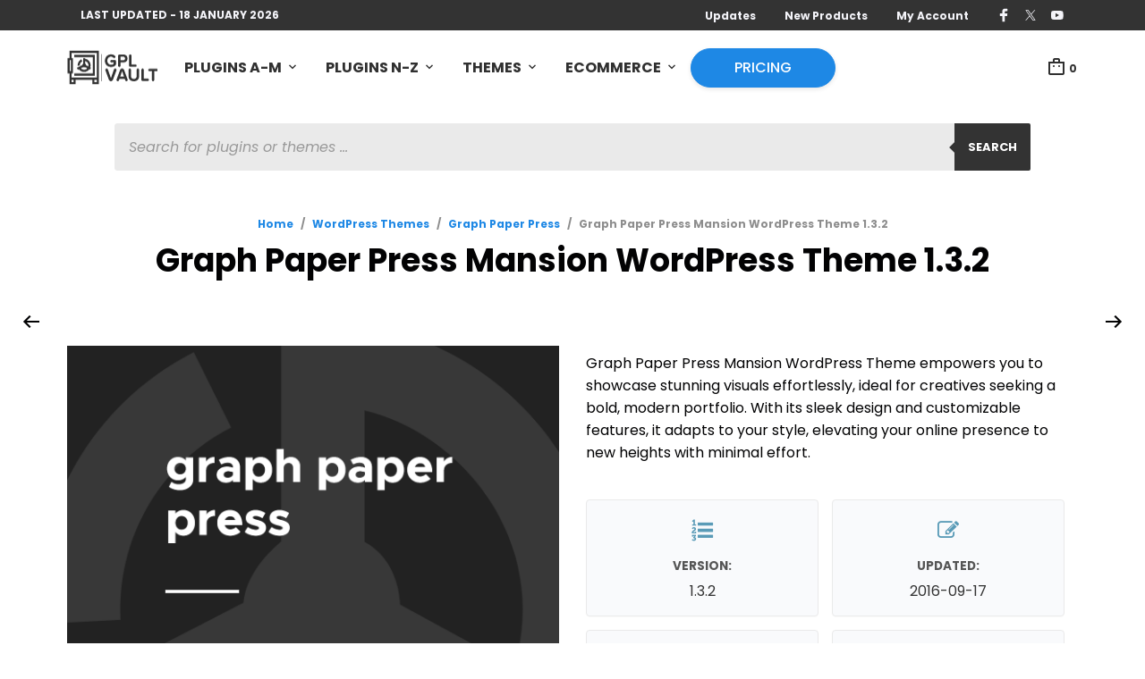

--- FILE ---
content_type: text/html; charset=UTF-8
request_url: https://www.gplvault.com/product/graph-paper-press-mansion-wordpress-theme/
body_size: 64341
content:
<!DOCTYPE html>
<html class="no-js" lang="en-US" prefix="og: https://ogp.me/ns#">

<head>
	<meta charset="UTF-8">
	<meta name="viewport"
			content="width=device-width, initial-scale=1.0, maximum-scale=1.0, user-scalable=no"/>
	<link rel="profile" href="https://gmpg.org/xfn/11">
	<link rel="pingback" href="https://www.gplvault.com/xmlrpc.php">

	
	
<!-- Search Engine Optimization by Rank Math PRO - https://rankmath.com/ -->
<title>Graph Paper Press Mansion WordPress Theme - v1.3.2 - GPL Vault</title>
<meta name="description" content="Graph Paper Press Mansion WordPress Theme empowers you to showcase stunning visuals effortlessly, ideal for creatives seeking a bold, modern portfolio. With its sleek design and customizable features, it adapts to your style, elevating your online presence to new heights with minimal effort."/>
<meta name="robots" content="follow, index, max-snippet:-1, max-video-preview:-1, max-image-preview:large"/>
<link rel="canonical" href="https://www.gplvault.com/product/graph-paper-press-mansion-wordpress-theme/" />
<meta property="og:locale" content="en_US" />
<meta property="og:type" content="product" />
<meta property="og:title" content="Graph Paper Press Mansion WordPress Theme - v1.3.2 - GPL Vault" />
<meta property="og:description" content="Graph Paper Press Mansion WordPress Theme empowers you to showcase stunning visuals effortlessly, ideal for creatives seeking a bold, modern portfolio. With its sleek design and customizable features, it adapts to your style, elevating your online presence to new heights with minimal effort." />
<meta property="og:url" content="https://www.gplvault.com/product/graph-paper-press-mansion-wordpress-theme/" />
<meta property="og:site_name" content="GPL Vault" />
<meta property="og:updated_time" content="2025-07-02T02:15:48+00:00" />
<meta property="og:image" content="https://cdn.gplvault.com/wp-content/uploads/20221102114931/graph-mansion-1.png" />
<meta property="og:image:secure_url" content="https://cdn.gplvault.com/wp-content/uploads/20221102114931/graph-mansion-1.png" />
<meta property="og:image:width" content="570" />
<meta property="og:image:height" content="570" />
<meta property="og:image:alt" content="Graph Paper Press Mansion WordPress Theme" />
<meta property="og:image:type" content="image/png" />
<meta property="product:price:currency" content="USD" />
<meta property="product:availability" content="instock" />
<meta name="twitter:card" content="summary_large_image" />
<meta name="twitter:title" content="Graph Paper Press Mansion WordPress Theme - v1.3.2 - GPL Vault" />
<meta name="twitter:description" content="Graph Paper Press Mansion WordPress Theme empowers you to showcase stunning visuals effortlessly, ideal for creatives seeking a bold, modern portfolio. With its sleek design and customizable features, it adapts to your style, elevating your online presence to new heights with minimal effort." />
<meta name="twitter:site" content="@gplvault" />
<meta name="twitter:creator" content="@gplvault" />
<meta name="twitter:image" content="https://cdn.gplvault.com/wp-content/uploads/20221102114931/graph-mansion-1.png" />
<meta name="twitter:label1" content="Price" />
<meta name="twitter:data1" content="&#036;0.00" />
<meta name="twitter:label2" content="Availability" />
<meta name="twitter:data2" content="In stock" />
<script type="application/ld+json" class="rank-math-schema-pro">{"@context":"https://schema.org","@graph":[{"@type":"Organization","@id":"https://www.gplvault.com/#organization","name":"GPL Vault","sameAs":["https://www.facebook.com/gplvault/","https://twitter.com/gplvault","https://www.pinterest.com/gplvault/","https://www.youtube.com/c/gplvault"],"logo":{"@type":"ImageObject","@id":"https://www.gplvault.com/#logo","url":"https://www.gplvault.com/wp-content/uploads/gplvault-favicvon.png","contentUrl":"https://www.gplvault.com/wp-content/uploads/gplvault-favicvon.png","caption":"GPL Vault","inLanguage":"en-US","width":"150","height":"150"}},{"@type":"WebSite","@id":"https://www.gplvault.com/#website","url":"https://www.gplvault.com","name":"GPL Vault","alternateName":"GPLVault","publisher":{"@id":"https://www.gplvault.com/#organization"},"inLanguage":"en-US"},{"@type":"ImageObject","@id":"https://cdn.gplvault.com/wp-content/uploads/20221102114931/graph-mansion-1.png","url":"https://cdn.gplvault.com/wp-content/uploads/20221102114931/graph-mansion-1.png","width":"570","height":"570","caption":"Graph Paper Press Mansion WordPress Theme","inLanguage":"en-US"},{"@type":"ItemPage","@id":"https://www.gplvault.com/product/graph-paper-press-mansion-wordpress-theme/#webpage","url":"https://www.gplvault.com/product/graph-paper-press-mansion-wordpress-theme/","name":"Graph Paper Press Mansion WordPress Theme - v1.3.2 - GPL Vault","datePublished":"2018-01-28T18:45:27+00:00","dateModified":"2025-07-02T02:15:48+00:00","isPartOf":{"@id":"https://www.gplvault.com/#website"},"primaryImageOfPage":{"@id":"https://cdn.gplvault.com/wp-content/uploads/20221102114931/graph-mansion-1.png"},"inLanguage":"en-US"},{"@type":"Product","name":"Graph Paper Press Mansion WordPress Theme - v1.3.2 - GPL Vault","description":"Graph Paper Press Mansion WordPress Theme empowers you to showcase stunning visuals effortlessly, ideal for creatives seeking a bold, modern portfolio. With its sleek design and customizable features, it adapts to your style, elevating your online presence to new heights with minimal effort.","category":"WordPress Themes &gt; Graph Paper Press","mainEntityOfPage":{"@id":"https://www.gplvault.com/product/graph-paper-press-mansion-wordpress-theme/#webpage"},"image":[{"@type":"ImageObject","url":"https://cdn.gplvault.com/wp-content/uploads/20221102114931/graph-mansion-1.png","height":"570","width":"570"}],"@id":"https://www.gplvault.com/product/graph-paper-press-mansion-wordpress-theme/#richSnippet"}]}</script>
<!-- /Rank Math WordPress SEO plugin -->

<link rel='dns-prefetch' href='//fonts.googleapis.com' />
<link rel='dns-prefetch' href='//stackpath.bootstrapcdn.com' />
<link rel='dns-prefetch' href='//cdn.linearicons.com' />
<link rel="alternate" type="application/rss+xml" title="GPL Vault &raquo; Feed" href="https://www.gplvault.com/feed/" />
<link rel="alternate" type="application/rss+xml" title="GPL Vault &raquo; Comments Feed" href="https://www.gplvault.com/comments/feed/" />
<link rel="alternate" title="oEmbed (JSON)" type="application/json+oembed" href="https://www.gplvault.com/wp-json/oembed/1.0/embed?url=https%3A%2F%2Fwww.gplvault.com%2Fproduct%2Fgraph-paper-press-mansion-wordpress-theme%2F" />
<link rel="alternate" title="oEmbed (XML)" type="text/xml+oembed" href="https://www.gplvault.com/wp-json/oembed/1.0/embed?url=https%3A%2F%2Fwww.gplvault.com%2Fproduct%2Fgraph-paper-press-mansion-wordpress-theme%2F&#038;format=xml" />
<style id='wp-img-auto-sizes-contain-inline-css' type='text/css'>
img:is([sizes=auto i],[sizes^="auto," i]){contain-intrinsic-size:3000px 1500px}
/*# sourceURL=wp-img-auto-sizes-contain-inline-css */
</style>
<style id='wp-emoji-styles-inline-css' type='text/css'>

	img.wp-smiley, img.emoji {
		display: inline !important;
		border: none !important;
		box-shadow: none !important;
		height: 1em !important;
		width: 1em !important;
		margin: 0 0.07em !important;
		vertical-align: -0.1em !important;
		background: none !important;
		padding: 0 !important;
	}
/*# sourceURL=wp-emoji-styles-inline-css */
</style>
<link rel='stylesheet' id='wp-block-library-css' href='https://www.gplvault.com/wp-includes/css/dist/block-library/style.min.css?ver=aad05a0e3c32e9214f63acd4df37b7f8' type='text/css' media='all' />
<style id='wp-block-library-theme-inline-css' type='text/css'>
.wp-block-audio :where(figcaption){color:#555;font-size:13px;text-align:center}.is-dark-theme .wp-block-audio :where(figcaption){color:#ffffffa6}.wp-block-audio{margin:0 0 1em}.wp-block-code{border:1px solid #ccc;border-radius:4px;font-family:Menlo,Consolas,monaco,monospace;padding:.8em 1em}.wp-block-embed :where(figcaption){color:#555;font-size:13px;text-align:center}.is-dark-theme .wp-block-embed :where(figcaption){color:#ffffffa6}.wp-block-embed{margin:0 0 1em}.blocks-gallery-caption{color:#555;font-size:13px;text-align:center}.is-dark-theme .blocks-gallery-caption{color:#ffffffa6}:root :where(.wp-block-image figcaption){color:#555;font-size:13px;text-align:center}.is-dark-theme :root :where(.wp-block-image figcaption){color:#ffffffa6}.wp-block-image{margin:0 0 1em}.wp-block-pullquote{border-bottom:4px solid;border-top:4px solid;color:currentColor;margin-bottom:1.75em}.wp-block-pullquote :where(cite),.wp-block-pullquote :where(footer),.wp-block-pullquote__citation{color:currentColor;font-size:.8125em;font-style:normal;text-transform:uppercase}.wp-block-quote{border-left:.25em solid;margin:0 0 1.75em;padding-left:1em}.wp-block-quote cite,.wp-block-quote footer{color:currentColor;font-size:.8125em;font-style:normal;position:relative}.wp-block-quote:where(.has-text-align-right){border-left:none;border-right:.25em solid;padding-left:0;padding-right:1em}.wp-block-quote:where(.has-text-align-center){border:none;padding-left:0}.wp-block-quote.is-large,.wp-block-quote.is-style-large,.wp-block-quote:where(.is-style-plain){border:none}.wp-block-search .wp-block-search__label{font-weight:700}.wp-block-search__button{border:1px solid #ccc;padding:.375em .625em}:where(.wp-block-group.has-background){padding:1.25em 2.375em}.wp-block-separator.has-css-opacity{opacity:.4}.wp-block-separator{border:none;border-bottom:2px solid;margin-left:auto;margin-right:auto}.wp-block-separator.has-alpha-channel-opacity{opacity:1}.wp-block-separator:not(.is-style-wide):not(.is-style-dots){width:100px}.wp-block-separator.has-background:not(.is-style-dots){border-bottom:none;height:1px}.wp-block-separator.has-background:not(.is-style-wide):not(.is-style-dots){height:2px}.wp-block-table{margin:0 0 1em}.wp-block-table td,.wp-block-table th{word-break:normal}.wp-block-table :where(figcaption){color:#555;font-size:13px;text-align:center}.is-dark-theme .wp-block-table :where(figcaption){color:#ffffffa6}.wp-block-video :where(figcaption){color:#555;font-size:13px;text-align:center}.is-dark-theme .wp-block-video :where(figcaption){color:#ffffffa6}.wp-block-video{margin:0 0 1em}:root :where(.wp-block-template-part.has-background){margin-bottom:0;margin-top:0;padding:1.25em 2.375em}
/*# sourceURL=/wp-includes/css/dist/block-library/theme.min.css */
</style>
<style id='classic-theme-styles-inline-css' type='text/css'>
/*! This file is auto-generated */
.wp-block-button__link{color:#fff;background-color:#32373c;border-radius:9999px;box-shadow:none;text-decoration:none;padding:calc(.667em + 2px) calc(1.333em + 2px);font-size:1.125em}.wp-block-file__button{background:#32373c;color:#fff;text-decoration:none}
/*# sourceURL=/wp-includes/css/classic-themes.min.css */
</style>
<link rel='stylesheet' id='gbt_18_mt_posts_grid_styles-css' href='https://www.gplvault.com/wp-content/plugins/mr-tailor-extender/includes/gbt-blocks/posts_grid/assets/css/frontend/style.css?ver=aad05a0e3c32e9214f63acd4df37b7f8' type='text/css' media='all' />
<link rel='stylesheet' id='gbt_18_mt_posts_slider_styles-css' href='https://www.gplvault.com/wp-content/plugins/mr-tailor-extender/includes/gbt-blocks/posts_slider/assets/css/style.css?ver=aad05a0e3c32e9214f63acd4df37b7f8' type='text/css' media='all' />
<link rel='stylesheet' id='gbt_18_mt_banner_styles-css' href='https://www.gplvault.com/wp-content/plugins/mr-tailor-extender/includes/gbt-blocks/banner/assets/css/style.css?ver=aad05a0e3c32e9214f63acd4df37b7f8' type='text/css' media='all' />
<style id='global-styles-inline-css' type='text/css'>
:root{--wp--preset--aspect-ratio--square: 1;--wp--preset--aspect-ratio--4-3: 4/3;--wp--preset--aspect-ratio--3-4: 3/4;--wp--preset--aspect-ratio--3-2: 3/2;--wp--preset--aspect-ratio--2-3: 2/3;--wp--preset--aspect-ratio--16-9: 16/9;--wp--preset--aspect-ratio--9-16: 9/16;--wp--preset--color--black: #000000;--wp--preset--color--cyan-bluish-gray: #abb8c3;--wp--preset--color--white: #ffffff;--wp--preset--color--pale-pink: #f78da7;--wp--preset--color--vivid-red: #cf2e2e;--wp--preset--color--luminous-vivid-orange: #ff6900;--wp--preset--color--luminous-vivid-amber: #fcb900;--wp--preset--color--light-green-cyan: #7bdcb5;--wp--preset--color--vivid-green-cyan: #00d084;--wp--preset--color--pale-cyan-blue: #8ed1fc;--wp--preset--color--vivid-cyan-blue: #0693e3;--wp--preset--color--vivid-purple: #9b51e0;--wp--preset--gradient--vivid-cyan-blue-to-vivid-purple: linear-gradient(135deg,rgb(6,147,227) 0%,rgb(155,81,224) 100%);--wp--preset--gradient--light-green-cyan-to-vivid-green-cyan: linear-gradient(135deg,rgb(122,220,180) 0%,rgb(0,208,130) 100%);--wp--preset--gradient--luminous-vivid-amber-to-luminous-vivid-orange: linear-gradient(135deg,rgb(252,185,0) 0%,rgb(255,105,0) 100%);--wp--preset--gradient--luminous-vivid-orange-to-vivid-red: linear-gradient(135deg,rgb(255,105,0) 0%,rgb(207,46,46) 100%);--wp--preset--gradient--very-light-gray-to-cyan-bluish-gray: linear-gradient(135deg,rgb(238,238,238) 0%,rgb(169,184,195) 100%);--wp--preset--gradient--cool-to-warm-spectrum: linear-gradient(135deg,rgb(74,234,220) 0%,rgb(151,120,209) 20%,rgb(207,42,186) 40%,rgb(238,44,130) 60%,rgb(251,105,98) 80%,rgb(254,248,76) 100%);--wp--preset--gradient--blush-light-purple: linear-gradient(135deg,rgb(255,206,236) 0%,rgb(152,150,240) 100%);--wp--preset--gradient--blush-bordeaux: linear-gradient(135deg,rgb(254,205,165) 0%,rgb(254,45,45) 50%,rgb(107,0,62) 100%);--wp--preset--gradient--luminous-dusk: linear-gradient(135deg,rgb(255,203,112) 0%,rgb(199,81,192) 50%,rgb(65,88,208) 100%);--wp--preset--gradient--pale-ocean: linear-gradient(135deg,rgb(255,245,203) 0%,rgb(182,227,212) 50%,rgb(51,167,181) 100%);--wp--preset--gradient--electric-grass: linear-gradient(135deg,rgb(202,248,128) 0%,rgb(113,206,126) 100%);--wp--preset--gradient--midnight: linear-gradient(135deg,rgb(2,3,129) 0%,rgb(40,116,252) 100%);--wp--preset--font-size--small: 13px;--wp--preset--font-size--medium: 20px;--wp--preset--font-size--large: 36px;--wp--preset--font-size--x-large: 42px;--wp--preset--spacing--20: 0.44rem;--wp--preset--spacing--30: 0.67rem;--wp--preset--spacing--40: 1rem;--wp--preset--spacing--50: 1.5rem;--wp--preset--spacing--60: 2.25rem;--wp--preset--spacing--70: 3.38rem;--wp--preset--spacing--80: 5.06rem;--wp--preset--shadow--natural: 6px 6px 9px rgba(0, 0, 0, 0.2);--wp--preset--shadow--deep: 12px 12px 50px rgba(0, 0, 0, 0.4);--wp--preset--shadow--sharp: 6px 6px 0px rgba(0, 0, 0, 0.2);--wp--preset--shadow--outlined: 6px 6px 0px -3px rgb(255, 255, 255), 6px 6px rgb(0, 0, 0);--wp--preset--shadow--crisp: 6px 6px 0px rgb(0, 0, 0);}:where(.is-layout-flex){gap: 0.5em;}:where(.is-layout-grid){gap: 0.5em;}body .is-layout-flex{display: flex;}.is-layout-flex{flex-wrap: wrap;align-items: center;}.is-layout-flex > :is(*, div){margin: 0;}body .is-layout-grid{display: grid;}.is-layout-grid > :is(*, div){margin: 0;}:where(.wp-block-columns.is-layout-flex){gap: 2em;}:where(.wp-block-columns.is-layout-grid){gap: 2em;}:where(.wp-block-post-template.is-layout-flex){gap: 1.25em;}:where(.wp-block-post-template.is-layout-grid){gap: 1.25em;}.has-black-color{color: var(--wp--preset--color--black) !important;}.has-cyan-bluish-gray-color{color: var(--wp--preset--color--cyan-bluish-gray) !important;}.has-white-color{color: var(--wp--preset--color--white) !important;}.has-pale-pink-color{color: var(--wp--preset--color--pale-pink) !important;}.has-vivid-red-color{color: var(--wp--preset--color--vivid-red) !important;}.has-luminous-vivid-orange-color{color: var(--wp--preset--color--luminous-vivid-orange) !important;}.has-luminous-vivid-amber-color{color: var(--wp--preset--color--luminous-vivid-amber) !important;}.has-light-green-cyan-color{color: var(--wp--preset--color--light-green-cyan) !important;}.has-vivid-green-cyan-color{color: var(--wp--preset--color--vivid-green-cyan) !important;}.has-pale-cyan-blue-color{color: var(--wp--preset--color--pale-cyan-blue) !important;}.has-vivid-cyan-blue-color{color: var(--wp--preset--color--vivid-cyan-blue) !important;}.has-vivid-purple-color{color: var(--wp--preset--color--vivid-purple) !important;}.has-black-background-color{background-color: var(--wp--preset--color--black) !important;}.has-cyan-bluish-gray-background-color{background-color: var(--wp--preset--color--cyan-bluish-gray) !important;}.has-white-background-color{background-color: var(--wp--preset--color--white) !important;}.has-pale-pink-background-color{background-color: var(--wp--preset--color--pale-pink) !important;}.has-vivid-red-background-color{background-color: var(--wp--preset--color--vivid-red) !important;}.has-luminous-vivid-orange-background-color{background-color: var(--wp--preset--color--luminous-vivid-orange) !important;}.has-luminous-vivid-amber-background-color{background-color: var(--wp--preset--color--luminous-vivid-amber) !important;}.has-light-green-cyan-background-color{background-color: var(--wp--preset--color--light-green-cyan) !important;}.has-vivid-green-cyan-background-color{background-color: var(--wp--preset--color--vivid-green-cyan) !important;}.has-pale-cyan-blue-background-color{background-color: var(--wp--preset--color--pale-cyan-blue) !important;}.has-vivid-cyan-blue-background-color{background-color: var(--wp--preset--color--vivid-cyan-blue) !important;}.has-vivid-purple-background-color{background-color: var(--wp--preset--color--vivid-purple) !important;}.has-black-border-color{border-color: var(--wp--preset--color--black) !important;}.has-cyan-bluish-gray-border-color{border-color: var(--wp--preset--color--cyan-bluish-gray) !important;}.has-white-border-color{border-color: var(--wp--preset--color--white) !important;}.has-pale-pink-border-color{border-color: var(--wp--preset--color--pale-pink) !important;}.has-vivid-red-border-color{border-color: var(--wp--preset--color--vivid-red) !important;}.has-luminous-vivid-orange-border-color{border-color: var(--wp--preset--color--luminous-vivid-orange) !important;}.has-luminous-vivid-amber-border-color{border-color: var(--wp--preset--color--luminous-vivid-amber) !important;}.has-light-green-cyan-border-color{border-color: var(--wp--preset--color--light-green-cyan) !important;}.has-vivid-green-cyan-border-color{border-color: var(--wp--preset--color--vivid-green-cyan) !important;}.has-pale-cyan-blue-border-color{border-color: var(--wp--preset--color--pale-cyan-blue) !important;}.has-vivid-cyan-blue-border-color{border-color: var(--wp--preset--color--vivid-cyan-blue) !important;}.has-vivid-purple-border-color{border-color: var(--wp--preset--color--vivid-purple) !important;}.has-vivid-cyan-blue-to-vivid-purple-gradient-background{background: var(--wp--preset--gradient--vivid-cyan-blue-to-vivid-purple) !important;}.has-light-green-cyan-to-vivid-green-cyan-gradient-background{background: var(--wp--preset--gradient--light-green-cyan-to-vivid-green-cyan) !important;}.has-luminous-vivid-amber-to-luminous-vivid-orange-gradient-background{background: var(--wp--preset--gradient--luminous-vivid-amber-to-luminous-vivid-orange) !important;}.has-luminous-vivid-orange-to-vivid-red-gradient-background{background: var(--wp--preset--gradient--luminous-vivid-orange-to-vivid-red) !important;}.has-very-light-gray-to-cyan-bluish-gray-gradient-background{background: var(--wp--preset--gradient--very-light-gray-to-cyan-bluish-gray) !important;}.has-cool-to-warm-spectrum-gradient-background{background: var(--wp--preset--gradient--cool-to-warm-spectrum) !important;}.has-blush-light-purple-gradient-background{background: var(--wp--preset--gradient--blush-light-purple) !important;}.has-blush-bordeaux-gradient-background{background: var(--wp--preset--gradient--blush-bordeaux) !important;}.has-luminous-dusk-gradient-background{background: var(--wp--preset--gradient--luminous-dusk) !important;}.has-pale-ocean-gradient-background{background: var(--wp--preset--gradient--pale-ocean) !important;}.has-electric-grass-gradient-background{background: var(--wp--preset--gradient--electric-grass) !important;}.has-midnight-gradient-background{background: var(--wp--preset--gradient--midnight) !important;}.has-small-font-size{font-size: var(--wp--preset--font-size--small) !important;}.has-medium-font-size{font-size: var(--wp--preset--font-size--medium) !important;}.has-large-font-size{font-size: var(--wp--preset--font-size--large) !important;}.has-x-large-font-size{font-size: var(--wp--preset--font-size--x-large) !important;}
:where(.wp-block-post-template.is-layout-flex){gap: 1.25em;}:where(.wp-block-post-template.is-layout-grid){gap: 1.25em;}
:where(.wp-block-term-template.is-layout-flex){gap: 1.25em;}:where(.wp-block-term-template.is-layout-grid){gap: 1.25em;}
:where(.wp-block-columns.is-layout-flex){gap: 2em;}:where(.wp-block-columns.is-layout-grid){gap: 2em;}
:root :where(.wp-block-pullquote){font-size: 1.5em;line-height: 1.6;}
/*# sourceURL=global-styles-inline-css */
</style>
<link rel='stylesheet' id='woocommerce-layout-css' href='https://www.gplvault.com/wp-content/plugins/woocommerce/assets/css/woocommerce-layout.css?ver=10.4.3' type='text/css' media='all' />
<link rel='stylesheet' id='woocommerce-smallscreen-css' href='https://www.gplvault.com/wp-content/plugins/woocommerce/assets/css/woocommerce-smallscreen.css?ver=10.4.3' type='text/css' media='only screen and (max-width: 768px)' />
<link rel='stylesheet' id='woocommerce-general-css' href='https://www.gplvault.com/wp-content/plugins/woocommerce/assets/css/woocommerce.css?ver=10.4.3' type='text/css' media='all' />
<style id='woocommerce-inline-inline-css' type='text/css'>
.woocommerce form .form-row .required { visibility: visible; }
/*# sourceURL=woocommerce-inline-inline-css */
</style>
<link rel='stylesheet' id='affwp-forms-css' href='https://www.gplvault.com/wp-content/plugins/affiliate-wp/assets/css/forms.min.css?ver=2.30.2' type='text/css' media='all' />
<link rel='stylesheet' id='dgwt-wcas-style-css' href='https://www.gplvault.com/wp-content/plugins/ajax-search-for-woocommerce-premium/assets/css/style.min.css?ver=1.32.2' type='text/css' media='all' />
<link rel='stylesheet' id='mt-social-media-styles-css' href='https://www.gplvault.com/wp-content/plugins/mr-tailor-extender/includes/social-media/assets/css/social-media.css?ver=aad05a0e3c32e9214f63acd4df37b7f8' type='text/css' media='all' />
<link rel='stylesheet' id='mrtailor-category-header-styles-css' href='https://www.gplvault.com/wp-content/plugins/mr-tailor-extender/includes/addons/assets/css/wc-category-header-image.css?ver=aad05a0e3c32e9214f63acd4df37b7f8' type='text/css' media='all' />
<link rel='stylesheet' id='mt-social-sharing-styles-css' href='https://www.gplvault.com/wp-content/plugins/mr-tailor-extender/includes/social-sharing/assets/css/social-sharing.css?ver=aad05a0e3c32e9214f63acd4df37b7f8' type='text/css' media='all' />
<link rel='stylesheet' id='hs-img-upload-css-css' href='https://www.gplvault.com/wp-content/plugins/woocommerce-help-scout/assets/css/frontend/image-uploader.min.css?ver=2.5' type='text/css' media='all' />
<link rel='stylesheet' id='swiper-css' href='https://www.gplvault.com/wp-content/plugins/elementor/assets/lib/swiper/v8/css/swiper.min.css?ver=8.4.5' type='text/css' media='all' />
<link rel='stylesheet' id='mr_tailor-styles-css' href='https://www.gplvault.com/wp-content/themes/mrtailor/css/styles.css?ver=3.0.1' type='text/css' media='all' />
<link rel='stylesheet' id='mr_tailor-default-style-css' href='https://www.gplvault.com/wp-content/themes/mrtailor/style.css?ver=3.0.1' type='text/css' media='all' />
<style id='mr_tailor-default-style-inline-css' type='text/css'>
 .st-content{background-color:#ffffff}@media only screen and (min-width:40.063em){.st-content{background-image:url( )}}.slide-from-right, .slide-from-left, .woocommerce .widget_price_filter .ui-slider .ui-slider-handle, .woocommerce-page .widget_price_filter .ui-slider .ui-slider-handle{background:#ffffff}.wc-block-price-filter .wc-block-price-filter__range-input::-webkit-slider-thumb{background-color:#ffffff;border-color:#1e88e5 !important}.wc-block-price-filter .wc-block-price-filter__range-input::-moz-range-thumb{background-color:#ffffff;border-color:#1e88e5 !important}.wc-block-price-filter .wc-block-price-filter__range-input::-ms-thumb{background-color:#ffffff;border-color:#1e88e5 !important}.woocommerce ul.products li.product-category .woocommerce-loop-category__title, .woocommerce ul.products li.product-category .woocommerce-loop-category__title mark, .wp-block-getbowtied-categories-grid.gbt_18_categories_grid_wrapper .gbt_18_categories_grid .gbt_18_category_grid_item .gbt_18_category_grid_item_title, .woocommerce .widget_layered_nav_filters ul li a, .woocommerce .widget_layered_nav ul li.chosen a, span.onsale, .woocommerce span.onsale, .wc-block-grid__product-onsale{color:#ffffff}h1, h2, h3, h4, h5, h6, a, .button, button, input[type="button"], input[type="reset"], input[type="submit"], label, .label, label span, .site-title, .wishlist_items_number, .shopping_bag_items_number, #site-navigation-top-bar, #site-top-bar .site-top-message, .mobile-navigation, .main-navigation, .variation dd p, p.out-of-stock, p.stock.available-on-backorder, .woocommerce p.out-of-stock, .woocommerce div.product p.stock.available-on-backorder, .woocommerce-account table.account-orders-table tbody tr td:before, .top-headers-wrapper .site-tools ul li a span, .woocommerce-result-count, .woocommerce-form-coupon-toggle .woocommerce-info, .woocommerce-form-login-toggle .woocommerce-info, .select2-results__option, .woocommerce-breadcrumb, .widget_product_search #searchsubmit, .widget_search #searchsubmit, .widget_product_search .search-submit, .widget_search .search-submit, .comment-respond label, .pswp.pswp--open .pswp__top-bar .pswp__counter, blockquote cite, .widget .tagcloud a, table thead th, .woocommerce div.product form.cart div.label label, .woocommerce-page div.product form.cart div.label label, .woocommerce #content div.product form.cart div.label label, .woocommerce-page #content div.product form.cart div.label label, span.onsale, .woocommerce span.onsale, .wc-block-grid__product-onsale, .wc-block-grid__product-onsale, .woocommerce .cart-collaterals .cart_totals table th, .woocommerce-page .cart-collaterals .cart_totals table th, .woocommerce .cart-collaterals .shipping-calculator-button, .woocommerce-page .cart-collaterals .shipping-calculator-button, .woocommerce form .form-row label, .woocommerce-page form .form-row label, .site-tools, .post-edit-link, .comment-edit-link, .comment-reply-link, .slider_button, .go_home, .filters_button, .woocommerce-ordering, .add_to_wishlist, .woocommerce p.out-of-stock, .woocommerce div.product p.stock.available-on-backorder, .wishlist-in-stock, .wishlist-out-of-stock, tr.shipping > td:first-of-type, .checkout_coupon .woocommerce-info, .woocommerce-wishlist .wishlist-empty, .check_label_radio, .order_details .title, .order_details li, .customer_details dt, .account_view_link, p.demo_store, .order_details_footer tr td:first-of-type, .wpcf7, .widget_layered_nav ul li.chosen, .widget_layered_nav_filters ul li.chosen a, .product_meta > span, .woocommerce table.shop_attributes th, .woocommerce-page table.shop_attributes th, .wpb_tour.wpb_content_element .wpb_tabs_nav li a, .mobile-menu-text, .trigger-share-list, .shortcode_banner_simple_height_bullet span, .select2-container .select2-selection, select.topbar-language-switcher, select.wcml_currency_switcher, .blog-isotope .more-link, .blog-isotope .post_meta_archive, .product_after_shop_loop .price, .yith-wcwl-wishlistaddedbrowse a, .yith-wcwl-wishlistexistsbrowse a, .woocommerce-message a, .woocommerce .cart-collaterals .cart-subtotal .amount, .woocommerce .cart-collaterals .shipping, .woocommerce .cart-collaterals .cart-subtotal, .post_header_date, .blog-list-date, .comment-metadata, .more-link, .vc_btn, .nav-previous a, .nav-next a, .wc-block-grid__product-price, .wc-block-order-select label.wc-block-order-select__label, .wp-block-latest-posts li .wp-block-latest-posts__post-date, .product_meta span a, .product_meta span span, .comments-title, .copyright_text, .order_details li strong, .wpcf7 input, .cart-subtotal .amount, .order-total .amount, .wpb_tabs .ui-widget, .wpb_tour .ui-widget, .wpb_accordion .ui-widget, .widget ul small.count, .content-area blockquote.wp-block-quote p, .content-area .wp-block-pullquote p, .woocommerce #payment .payment_method_paypal .about_paypal, .shortcode_title.main_font, .remember-me, .woocommerce form .form-row label.inline, .woocommerce-page form .form-row label.inline, .nav-next-title, .nav-previous-title, .woocommerce-MyAccount-navigation ul li, .woocommerce td.product-name .wc-item-meta, .woocommerce td.product-name dl.variation, .wc-block-grid__product-add-to-cart *, .categories_grid .category_name, ul.products li.product .woocommerce-loop-category__title, .main-navigation .sub-menu li a, .wp-block-latest-posts li a, .wp-block-latest-posts li a, .widget_shopping_cart, .product p.price, .amount, .tabs li a, .blog-list-day, .edit-account legend, .add_to_cart_inline .amount, .vc_tta-title-text, .wc-block-grid__product-title, #comments .comment-reply-title, .minicart_text, .widget_shopping_cart .total *, .woocommerce-review__author, .comment-reply-title, .add_to_wishlist span, .woocommerce-ordering .select2-selection__rendered, .woocommerce-mini-cart__empty-message, .woocommerce nav.woocommerce-pagination ul li span, .woocommerce-cart table.shop_table.cart tbody tr td.product-name, .woocommerce-cart table.shop_table.cart tbody tr td:before, .woocommerce-cart .cart-collaterals .cart_totals table.shop_table tr td:before, #site-top-bar .language-and-currency span.select2-selection__rendered, .woocommerce-cart .cart-empty, table.woocommerce-checkout-review-order-table tbody tr td.product-name, .woocommerce table.order_details, .woocommerce-account .woocommerce-MyAccount-content > p mark, .wishlist_table.mobile li .item-details table.item-details-table td.value, table.shop_table tfoot th, ul.wc-block-active-filters-list li.wc-block-active-filters-list-item, .catalog-page .woocommerce-ordering select.orderby, .mrtailor_products_load_more_loader span, .main-navigation ul > li.menu-item-info-column .menu-item-description{font-family:Poppins, -apple-system, BlinkMacSystemFont, Arial, Helvetica, 'Helvetica Neue', Verdana, sans-serif}body, p, input, textarea, select, .select2-selection__rendered, .select2-selection__placeholder, .woocommerce .widget_rating_filter ul li a{font-family:Poppins, -apple-system, BlinkMacSystemFont, Arial, Helvetica, 'Helvetica Neue', Verdana, sans-serif}.entry-title, .page-title, .content-area h1.entry-title, .entry-content h1.entry-title, .content-area h1.page-title, .entry-content h1.page-title, .main-slider h2, .lookbook-first-slide-wrapper h2, .content-area h2.nothing-found-title, .content-area h2.entry-title.blog-post-title, .wp-block-getbowtied-vertical-slider .gbt_18_slide_title a, .wp-block-getbowtied-lookbook-reveal .gbt_18_content_top h2, .gbt_18_snap_look_book .gbt_18_hero_section_content .gbt_18_hero_title{font-size:36px}p, .content-area h6, .entry-content h6, input, textarea, select, .select2-selection__placeholder, .select2-selection__rendered, .woocommerce #reviews #comments ol.commentlist li .woocommerce-review__author, .comments-area ul.comment-list li .comment-author, .site-content p:not([class*="has-"]), .content-area, .content-area h6, .content-area ul, .content-area ol, .content-area dl, table tr td, table tbody tr td, table tfoot tr th, table tfoot tr td, .woocommerce table.shop_attributes td, .wp-block-quote cite, .wp-block-pullquote cite, .wishlist_table.mobile li .item-details table.item-details-table td.value, .content-area .blog-isotop-master-wrapper .blog-isotop-container .blog-isotope .blog-post .more-link, .gbt_18_mt_posts_grid .gbt_18_mt_posts_grid_wrapper .more-link, .content-area .sticky-posts-container.swiper-container .swiper-slide .thumbnail_container .more-link, .gbt_18_mt_posts_slider .swiper-container .swiper-slide .more-link, .single .post-navigation .post-nav .entry-thumbnail .more-link, .wp-block-getbowtied-vertical-slider .gbt_18_slide_link a{font-size:16px}.content-area h1, .entry-content h1, .product_title, .woocommerce div.product .product_infos p.price, .woocommerce div.product .product_infos span.price, .woocommerce div.product .product_infos p.price ins, .woocommerce div.product .product_infos span.price ins, .content-area .search-results h2.search-item-title{font-size:39.808px}.content-area h2, .entry-content h2, .edit-account legend, #minicart-offcanvas .widget_shopping_cart .total .amount, .woocommerce-cart .cart-collaterals .cart_totals table.shop_table tr.order-total .amount, .woocommerce-checkout table.woocommerce-checkout-review-order-table tfoot tr.order-total td .amount, .woocommerce-cart p.cart-empty, .woocommerce-wishlist .wishlist-empty, .content-area blockquote.wp-block-quote.is-style-large p, .gbt_18_default_slider .gbt_18_content .gbt_18_content_wrapper .gbt_18_slide_content .gbt_18_slide_content_item .gbt_18_slide_content_wrapper .summary .price, .gbt_18_lookbook_reveal_wrapper .gbt_18_distorsion_lookbook .gbt_18_distorsion_lookbook_item .gbt_18_distorsion_lookbook_content .gbt_18_text_wrapper .gbt_18_product_price{font-size:33.184px}.content-area h3, .entry-content h3, .woocommerce-Reviews #review_form #reply-title, #minicart-offcanvas .woocommerce-mini-cart__empty-message, .woocommerce div.product .product_infos p.price del, .woocommerce div.product .product_infos span.price del, .content-area blockquote.wp-block-quote p, .gbt_18_expanding_grid .gbt_18_grid .gbt_18_expanding_grid_item .gbt_18_product_price, .main-navigation ul > li.menu-item-info-column .menu-item-title{font-size:27.648px}.content-area h4, .entry-content h4, .woocommerce div.product .woocommerce-tabs ul.tabs li a, section.products.upsells > h2, section.products.related > h2, .cross-sells > h2, .content-area .wp-block-pullquote p{font-size:23.04px}.content-area h5, .entry-content h5, .woocommerce-cart table.shop_table.cart tbody tr td.product-subtotal{font-size:19.2px}.content-area p.has-drop-cap:first-letter, .entry-content p.has-drop-cap:first-letter{font-size:102.4px}@media all and (max-width:1023px){.entry-title, .page-title, .content-area h1.entry-title, .entry-content h1.entry-title, .content-area h1.page-title, .entry-content h1.page-title, .main-slider h2, .lookbook-first-slide-wrapper h2, .content-area h2.nothing-found-title, .content-area h2.entry-title.blog-post-title, .wp-block-getbowtied-vertical-slider .gbt_18_slide_title a, .wp-block-getbowtied-lookbook-reveal .gbt_18_content_top h2, .gbt_18_snap_look_book .gbt_18_hero_section_content .gbt_18_hero_title{font-size:39.808px}.woocommerce div.product p.price, .woocommerce div.product span.price, .woocommerce div.product p.price ins, .woocommerce div.product span.price ins{font-size:33.184px}.gbt_18_expanding_grid .gbt_18_grid .gbt_18_expanding_grid_item h2{font-size:27.648px !important}.woocommerce div.product p.price del, .woocommerce div.product span.price del{font-size:23.04px}}body, pre, hr, label, blockquote, abbr, acronym, table tr td, .woocommerce .recently_viewed_in_single h2, .product-nav-previous a, .product-nav-next a, #shipping_method .check_label_radio, .cart-collaterals table tr th, .woocommerce-checkout .woocommerce-info:before, .woocommerce-checkout .woocommerce-info, .payment_methods .check_label_radio, .order_details.bacs_details li strong, .thank_you_header .order_details li strong, .woocommerce-thankyou-order-details li, .woocommerce #content div.product p.stock.in-stock, .woocommerce div.product p.stock.in-stock, .woocommerce-page #content div.product p.stock.in-stock, .woocommerce-page div.product p.stock.in-stock, .woocommerce-checkout .woocommerce-terms-and-conditions *, label span, .wp-block-pullquote, .widget_shopping_cart .buttons a:first-child, .woocommerce ul.products li.product .price, .woocommerce div.product p.price del, .woocommerce-wishlist ul.shop_table.wishlist_table li table td, .woocommerce-account table.account-orders-table tbody tr td a.button:after, #add_payment_method #payment div.payment_box, .woocommerce-cart #payment div.payment_box, .woocommerce-checkout #payment div.payment_box, .blog .content-area .sticky-posts-container .sticky-post-info .sticky-meta .post_header_date, .gbt_18_mt_posts_slider .swiper-container .swiper-slide .gbt_18_mt_posts_slider_date{color:#020203}.st-content .widget_shopping_cart a.remove, .wc-block-grid__product-price, .wc-block-grid__product-price *{color:#020203 !important}.wc-block-grid__product-title:hover, .wc-block-grid__product-title a:hover, .wc-block-grid__product-link:hover .wc-block-grid__product-title{color:rgba( 2,2,3, 0.80 )}.nav-previous-title, .nav-next-title, .woocommerce #content div.product .woocommerce-tabs ul.tabs li a:hover, .woocommerce div.product .woocommerce-tabs ul.tabs li a:hover, .woocommerce-page #content div.product .woocommerce-tabs ul.tabs li a:hover, .woocommerce-page div.product .woocommerce-tabs ul.tabs li a:hover, .woocommerce table.shop_table th, .woocommerce-page table.shop_table th, .woocommerce-page #payment div.payment_box, .woocommerce-checkout .order_details.bacs_details li, .woocommerce-thankyou-order-details li, .thank_you_header .order_details li, .customer_details dt, .product_after_shop_loop .price del, .wpb_widgetised_column, .wpb_widgetised_column .widget_layered_nav ul li small.count, .post_header_date a:hover, .comment-metadata, .post_meta_archive a:hover, .products li:hover .add_to_wishlist:before, .wc-layered-nav-rating a, .woocommerce table.my_account_orders .woocommerce-orders-table__cell-order-actions .button:hover, .wcppec-checkout-buttons__separator, .woocommerce-MyAccount-content .woocommerce-pagination .woocommerce-button:hover, .wp-block-woocommerce-attribute-filter ul li label .wc-block-attribute-filter-list-count, .woocommerce div.product .woocommerce-tabs ul.tabs li a, .woocommerce #reviews #comments ol.commentlist li .meta, .comments-area ul.comment-list li .comment-metadata a{color:#020203}.widget.widget_price_filter .price_slider_amount .button:hover, .woocommerce a.remove:hover{color:#020203 !important}.required, .woocommerce form .form-row .required, .wp-caption-text, .woocommerce .woocommerce-breadcrumb, .woocommerce-page .woocommerce-breadcrumb, .woocommerce .woocommerce-result-count, .woocommerce-page .woocommerce-result-count .product_list_widget .wishlist-out-of-stock, .woocommerce #reviews #comments ol.commentlist li .comment-text .verified, .woocommerce-page #reviews #comments ol.commentlist li .comment-text .verified, .yith-wcwl-add-button:before, .post_header_date a, .comment-metadata, .post_meta_archive a, .wp-block-latest-posts li .wp-block-latest-posts__post-date{color:rgba(2,2,3, 0.45 )}.woocommerce .star-rating:before, .woocommerce-page .star-rating:before, .woocommerce p.stars, .woocommerce-page p.stars, .wc-block-review-list-item__rating>.wc-block-review-list-item__rating__stars:before, .wp-block-getbowtied-carousel .swiper-wrapper .swiper-slide ul.products li.product .star-rating:before{color:rgba(2,2,3, 0.35 )}hr, .woocommerce div.product .product_tabs .woocommerce-tabs ul.tabs li, .woocommerce-page div.product .product_tabs .woocommerce-tabs ul.tabs li, .wpb_widgetised_column .tagcloud a, .catalog-page .shop_header .filters_button{border-color:rgba(2,2,3, 0.13 )}.woocommerce table.shop_table tbody th, .woocommerce table.shop_table tbody td, .woocommerce table.shop_table tbody tr:first-child td, .woocommerce table.shop_table tfoot th, .woocommerce table.shop_table tfoot td, .woocommerce .shop_table.customer_details tbody tr:first-child th, .woocommerce .cart-collaterals .cart_totals tr.order-total td, .woocommerce .cart-collaterals .cart_totals tr.order-total th, .woocommerce-page .cart-collaterals .cart_totals tr.order-total td, .woocommerce-page .cart-collaterals .cart_totals tr.order-total th, .woocommerce .my_account_container table.shop_table.order_details tr:first-child td, .woocommerce-page .my_account_container table.shop_table.order_details tr:first-child td, .woocommerce .my_account_container table.shop_table order_details_footer tr:last-child td, .woocommerce-page .my_account_container table.shop_table.order_details_footer tr:last-child td, .payment_methods li:first-child, .woocommerce-checkout .entry-content .woocommerce form.woocommerce-checkout #payment.woocommerce-checkout-payment ul.payment_methods li{border-top-color:rgba(2,2,3, 0.13 )}abbr, acronym{border-bottom-color:rgba(2,2,3, 1 )}table tr, .woocommerce .my_account_container table.shop_table.order_details tr:last-child td, .woocommerce-page .my_account_container table.shop_table.order_details tr:last-child td, .payment_methods li, .slide-from-left.filters aside, .woocommerce .shop_table.customer_details tbody tr:last-child th, .woocommerce .shop_table.customer_details tbody tr:last-child td, .woocommerce-cart form.woocommerce-cart-form, .woocommerce ul.product_list_widget li, .search .content-area .search-results .search-item{border-bottom-color:rgba(2,2,3, 0.13 )}.woocommerce ul.products li.product-category .woocommerce-loop-category__title, .wp-block-getbowtied-categories-grid.gbt_18_categories_grid_wrapper .gbt_18_categories_grid .gbt_18_category_grid_item .gbt_18_category_grid_item_title{background-color:#020203}.woocommerce .widget_price_filter .ui-slider .ui-slider-range, .woocommerce-page .widget_price_filter .ui-slider .ui-slider-range{background:rgba(2,2,3, 0.35 )}.woocommerce-checkout .thank_you_bank_details h3:after, .woocommerce .widget_price_filter .price_slider_wrapper .ui-widget-content, .woocommerce-page .widget_price_filter .price_slider_wrapper .ui-widget-content{background:rgba(2,2,3, 0.13 )}.st-content .widget_shopping_cart ul.cart_list.product_list_widget li, .woocommerce-terms-and-conditions{border-color:rgba(2,2,3, 0.13 ) !important}.wc-block-price-filter .wc-block-price-filter__range-input-wrapper .wc-block-price-filter__range-input-progress{--range-color:rgba( 2,2,3, 0.45 )}.wp-block-woocommerce-price-filter .wc-block-price-filter__range-input-wrapper, .woocommerce-terms-and-conditions{background-color:rgba( 2,2,3, 0.13 )}.woocommerce div.product div.images .flex-control-thumbs li img.flex-active{border-color:#020203}h1, h2, h3, h4, h5, h6, table tr th, a, .st-menu h2, .select2-container, select.big-select, .woocommerce div.product span.price, .woocommerce-page div.product span.price, .woocommerce #content div.product span.price, .woocommerce-page #content div.product span.price, .woocommerce div.product p.price, .woocommerce-page div.product p.price, .woocommerce #content div.product p.price, .woocommerce-page #content div.product p.price, .woocommerce #content div.product .woocommerce-tabs ul.tabs li.active a, .woocommerce div.product .woocommerce-tabs ul.tabs li.active a, .woocommerce-page #content div.product .woocommerce-tabs ul.tabs li.active a, .woocommerce-page div.product .woocommerce-tabs ul.tabs li.active a, ul.products h3 a, .products ul h3 a, ul.products h2 a, .products ul h2 a, .edit-account legend, .wc-block-grid__product-title, .wc-block-grid__product-title a, .catalog-page .woocommerce-ordering select.orderby, #minicart-offcanvas ul.cart_list.product_list_widget li *, #minicart-offcanvas .widget_shopping_cart .total, #minicart-offcanvas .minicart_text, .woocommerce-Reviews #review_form #reply-title, .woocommerce #reviews #comments ol.commentlist li .woocommerce-review__author, .select2-container--default .select2-selection--single span.select2-selection__placeholder, #minicart-offcanvas .woocommerce-mini-cart__empty-message, .mobile-navigation a, .select2-container--default .select2-selection--multiple span.select2-selection__choice__remove, .select2-container--default .select2-selection--single span.select2-selection__rendered, .filters_button, .add_to_wishlist:hover, .wc-block-grid ul.wc-block-grid__products li.wc-block-grid__product .wc-block-grid__product-add-to-cart a.wp-block-button__link:hover, .wc-block-grid ul.wc-block-grid__products li.wc-block-grid__product .wc-block-grid__product-add-to-cart button:hover, .woocommerce .woocommerce-breadcrumb a:hover, .woocommerce-checkout ul.order_details.woocommerce-thankyou-order-details li strong, .woocommerce-account .woocommerce-MyAccount-content > p mark, .woocommerce-form-coupon-toggle a.showcoupon, .woocommerce-form-login-toggle a.showlogin, .content-area blockquote.wp-block-quote p, .wc-block-pagination .wc-block-pagination-page, .wc-block-pagination-ellipsis, .wc-block-checkbox-list li.show-more button:hover, .content-area a.trigger-share-list:hover, .content-area .box-share-link span{color:#020203}.wpb_widgetised_column .widget-title, .wp-block-woocommerce-price-filter h3, .wp-block-woocommerce-attribute-filter h3, .wp-block-woocommerce-active-filters h3, .products a.button:hover{color:#020203 !important}.mrtailor_products_load_more_loader span{color:rgba( 2,2,3, 0.8 )}input[type="text"], input[type="password"], input[type="date"], input[type="datetime"], input[type="datetime-local"], input[type="month"], input[type="week"], input[type="email"], input[type="number"], input[type="search"], input[type="tel"], input[type="time"], input[type="url"], textarea, select, input[type="checkbox"], input[type="radio"], .select2-container .select2-selection__rendered, .select2-container--default span.select2-selection--multiple li.select2-selection__choice, span.select2-container--default li.select2-results__option[aria-selected=true]{color:#020203;background-color:rgba( 2,2,3, 0.1 )}input[type="text"]:hover, input[type="password"]:hover, input[type="date"]:hover, input[type="datetime"]:hover, input[type="datetime-local"]:hover, input[type="month"]:hover, input[type="week"]:hover, input[type="email"]:hover, input[type="number"]:hover, input[type="search"]:hover, input[type="tel"]:hover, input[type="time"]:hover, input[type="url"]:hover, textarea:hover, select:hover, input[type="checkbox"]:hover, input[type="radio"]:hover, .select2-container .select2-selection__rendered:hover{background-color:rgba( 2,2,3, 0.2 )}input::-webkit-input-placeholder, textarea::-webkit-input-placeholder{color:rgba( 2,2,3, 0.5 )}input:-moz-placeholder, textarea:-moz-placeholder{color:rgba( 2,2,3, 0.5 )}input::-moz-placeholder, textarea::-moz-placeholder{color:rgba( 2,2,3, 0.5 )}input:-ms-input-placeholder, textarea:-ms-input-placeholder{color:rgba( 2,2,3, 0.5 )}input::placeholder, textarea::placeholder{color:rgba( 2,2,3, 0.5 )}.woocommerce div.product .woocommerce-tabs ul.tabs li.active, .woocommerce #content div.product .woocommerce-tabs ul.tabs li.active, .woocommerce-page div.product .woocommerce-tabs ul.tabs li.active, .woocommerce-page #content div.product .woocommerce-tabs ul.tabs li.active{border-bottom-color:#020203}.label, button, .button, input[type="button"], input[type="reset"], input[type="submit"], .alert-box, .woocommerce-page #content input.button[type="submit"], .woocommerce-page #content input.button[type="submit"], .woocommerce #respond input#submit.alt.disabled, .woocommerce #respond input#submit.alt.disabled:hover, .woocommerce #respond input#submit.alt:disabled, .woocommerce #respond input#submit.alt:disabled:hover, .woocommerce #respond input#submit.alt:disabled[disabled], .woocommerce #respond input#submit.alt:disabled[disabled]:hover, .woocommerce #respond input#submit.disabled, .woocommerce #respond input#submit:disabled, .woocommerce #respond input#submit:disabled[disabled], .woocommerce a.button.disabled, .woocommerce a.button:disabled, .woocommerce a.button:disabled[disabled], .woocommerce button.button.disabled, .woocommerce button.button:disabled, .woocommerce button.button:disabled[disabled], .woocommerce input.button.disabled, .woocommerce input.button:disabled, .woocommerce input.button:disabled[disabled], .woocommerce a.button.alt.disabled, .woocommerce a.button.alt.disabled:hover, .woocommerce a.button.alt:disabled, .woocommerce a.button.alt:disabled:hover, .woocommerce a.button.alt:disabled[disabled], .woocommerce a.button.alt:disabled[disabled]:hover, .woocommerce button.button.alt.disabled, .woocommerce button.button.alt.disabled:hover, .woocommerce button.button.alt:disabled, .woocommerce button.button.alt:disabled:hover, .woocommerce button.button.alt:disabled[disabled], .woocommerce button.button.alt:disabled[disabled]:hover, .woocommerce input.button.alt.disabled, .woocommerce input.button.alt.disabled:hover, .woocommerce input.button.alt:disabled, .woocommerce input.button.alt:disabled:hover, .woocommerce input.button.alt:disabled[disabled], .woocommerce input.button.alt:disabled[disabled]:hover, .woocommerce #respond input#submit, .woocommerce a.button, .woocommerce button.button, .woocommerce input.button, .woocommerce #respond input#submit.alt, .woocommerce a.button.alt, .woocommerce button.button.alt, .woocommerce input.button.alt, span.select2-container--default li.select2-results__option--highlighted[aria-selected], p.out-of-stock, p.stock.available-on-backorder, .woocommerce p.out-of-stock, .woocommerce div.product .out-of-stock, .woocommerce div.product p.stock.available-on-backorder, .wp-block-file .wp-block-file__button, .wp-block-woocommerce-attribute-filter ul li input:checked + label:hover, .wp-block-woocommerce-active-filters ul.wc-block-active-filters-list li.wc-block-active-filters-list-item:hover, .woocommerce .mrtailor_products_load_button.finished a.button:hover{background-color:#020203;color:#ffffff}.woocommerce-checkout .entry-title:after, .woocommerce-account .entry-title:after, .woocommerce .widget_layered_nav_filters ul li a:hover, .woocommerce .widget_layered_nav ul li.chosen a:hover, .sticky-posts-container.swiper-container .sticky-pagination .swiper-pagination-bullet-active{background:#020203}input[type="radio"]:checked:before, .gbt_18_mt_posts_slider .swiper-pagination-bullet-active{background-color:#020203}input[type="checkbox"]:checked:before{border-color:#020203}.content-area .box-share-container.open .box-share-link svg path{fill:#020203}.widget .tagcloud a:hover, span.onsale, .woocommerce span.onsale, .wc-block-grid__product-onsale, .woocommerce .widget_layered_nav_filters ul li a, .woocommerce-page .widget_layered_nav_filters ul li a, .woocommerce .widget_layered_nav ul li.chosen a, .woocommerce-page .widget_layered_nav ul li.chosen a, .nl-field ul, .nl-form .nl-submit, .select2-results .select2-highlighted, .with_thumb_icon, ul.pagination li.current a, ul.pagination li.current a:hover, ul.pagination li.current a:focus, .progress .meter, .sub-nav dt.active a, .sub-nav dd.active a, .sub-nav li.active a, .top-bar-section ul li > a.button, .top-bar-section ul .woocommerce-page li > a.button, .woocommerce-page .top-bar-section ul li > a.button, .top-bar-section ul .woocommerce-page li > a.button.alt, .woocommerce-page .top-bar-section ul li > a.button.alt, .top-bar-section ul li.active > a, .no-js .top-bar-section ul li:active > a, .woocommerce-edit-address #content .woocommerce input.button{background-color:#1e88e5}.blog_list_img, .wc-block-pagination .wc-block-pagination-page.wc-block-pagination-page--active, .wc-block-pagination .wc-block-pagination-page:hover, .woocommerce ul.products li.product-category:hover .woocommerce-loop-category__title, .wp-block-getbowtied-categories-grid.gbt_18_categories_grid_wrapper .gbt_18_categories_grid .gbt_18_category_grid_item:hover .gbt_18_category_grid_item_title{background-color:#1e88e5}#minicart-offcanvas .widget_shopping_cart .buttons a.checkout:hover{background-color:#1e88e5!important}.select2-dropdown-open.select2-drop-above .select2-choice, .select2-dropdown-open.select2-drop-above .select2-choices, .select2-container .select2-selection, .yith-wcwl-add-button, .yith-wcwl-wishlistaddedbrowse .feedback, .yith-wcwl-wishlistexistsbrowse .feedback, .woocommerce .star-rating span:before, .woocommerce-page .star-rating span:before, .woocommerce .woocommerce-breadcrumb a, .woocommerce-page .woocommerce-breadcrumb a, .panel.callout a, .side-nav li a, .has-tip:hover, .has-tip:focus, a:hover, a:focus, .edit-link, .woocommerce p.stars a.active:after, .woocommerce p.stars a:hover:after, .woocommerce-page p.stars a.active:after, .woocommerce-page p.stars a:hover:after, .yith-wcwl-wishlistaddedbrowse, .yith-wcwl-wishlistexistsbrowse, .woocommerce-page #content .actions .coupon input.button, .woocommerce-page #content .actions .coupon input.button.alt, .woocommerce-page #content .actions > input.button, .woocommerce-page #content .actions > input.button.alt, .woocommerce table.my_account_orders .button, .wc-block-grid ul.wc-block-grid__products li.wc-block-grid__product .wc-block-grid__product-rating .star-rating span:before, .wc-block-grid__product-rating .wc-block-grid__product-rating__stars span:before, .woocommerce-form-coupon-toggle .woocommerce-info a:hover, .woocommerce-form-login-toggle .woocommerce-info a:hover, .wp-block-woocommerce-active-filters .wc-block-active-filters__clear-all, a.add_to_wishlist, .woocommerce div.quantity .minus, .woocommerce div.quantity .plus, .woocommerce div.quantity input.qty, .widget_shopping_cart .buttons a:first-child:hover, .widget_shopping_cart ul.cart_list.product_list_widget li a:hover, #minicart-offcanvas ul.cart_list.product_list_widget li a:hover, .woocommerce p.stars a:hover, .woocommerce p.stars a:focus, .comments-area ul.comment-list li .comment-metadata a:hover, .site-tools ul li:hover span, #page:not(.transparent_header) #site-navigation.main-navigation > ul > li > a:hover, .top-headers-wrapper.site-header-sticky.sticky #site-navigation.main-navigation > ul > li > a:hover, .site-tools ul li.mobile-menu-button:hover span.mobile-menu-text, .mobile-navigation .current-menu-item > a, .mobile-navigation .current-menu-ancestor > a, .mobile-navigation .current_page_item > a, .mobile-navigation .current_page_ancestor > a, .select2-container--default .select2-selection--multiple span.select2-selection__choice__remove:hover, .filters_button:hover, .catalog-page .woocommerce-ordering:hover .select2-container .select2-selection__rendered, .wc-block-grid ul.wc-block-grid__products li.wc-block-grid__product .wc-block-grid__product-add-to-cart a.wp-block-button__link, .wc-block-grid ul.wc-block-grid__products li.wc-block-grid__product .wc-block-grid__product-add-to-cart button, .stars a, .wc-block-checkbox-list li.show-more button, .wc-block-review-list-item__rating>.wc-block-review-list-item__rating__stars span:before, a.trigger-share-list, .content-area .box-share-link span:hover, .single .post-navigation .post-nav:hover .post-title, .gbt_18_mt_posts_slider .swiper-container .swiper-slide .gbt_18_mt_posts_slider_link:hover .gbt_18_mt_posts_slider_title, .gbt_18_mt_posts_grid .gbt_18_mt_posts_grid_item:hover .gbt_18_mt_posts_grid_title, .wp-block-getbowtied-carousel .swiper-wrapper .swiper-slide ul.products li.product .star-rating span:before{color:#1e88e5}.products a.button, .widget.widget_price_filter .price_slider_amount .button, #wishlist-offcanvas .button, #wishlist-offcanvas input[type="button"], #wishlist-offcanvas input[type="reset"], #wishlist-offcanvas input[type="submit"], .tooltip.opened{color:#1e88e5 !important}.shortcode_products_slider .products a.button:hover{color:rgba( 30,136,229, 0.8 ) !important}.main-navigation ul ul li a:hover, .box-share-link:hover span{border-bottom-color:#1e88e5}.login_header{border-top-color:#1e88e5}.widget .tagcloud a:hover, .woocommerce .widget_price_filter .ui-slider .ui-slider-handle, .woocommerce-page .widget_price_filter .ui-slider .ui-slider-handle, .woocommerce-page #content .actions .coupon input.button, .woocommerce-page #content .actions .coupon input.button.alt, .woocommerce-page #content .actions > input.button, .woocommerce-page #content .actions > input.button.alt, .woocommerce div.quantity{border-color:#1e88e5}.label:hover, button:hover, .button:hover, input[type="button"]:hover, input[type="reset"]:hover, input[type="submit"]:hover, .alert-box:hover, .woocommerce-page #content input.button[type="submit"]:hover, .woocommerce-page #content input.button[type="submit"]:hover, .woocommerce #respond input#submit:hover, .woocommerce a.button:hover, .woocommerce button.button:hover, .woocommerce input.button:hover, .woocommerce #respond input#submit.alt:hover, .woocommerce a.button.alt:hover, .woocommerce button.button.alt:hover, .woocommerce input.button.alt:hover, .woocommerce nav.woocommerce-pagination ul li span.current, .woocommerce nav.woocommerce-pagination ul li a:hover, .woocommerce nav.woocommerce-pagination ul li a:focus, .woocommerce #respond input#submit.disabled:hover, .woocommerce #respond input#submit:disabled:hover, .woocommerce #respond input#submit:disabled[disabled]:hover, .woocommerce a.button.disabled:hover, .woocommerce a.button:disabled:hover, .woocommerce a.button:disabled[disabled]:hover, .woocommerce button.button.disabled:hover, .woocommerce button.button:disabled:hover, .woocommerce button.button:disabled[disabled]:hover, .woocommerce input.button.disabled:hover, .woocommerce input.button:disabled:hover, .woocommerce input.button:disabled[disabled]:hover, .wp-block-file .wp-block-file__button:hover, .wp-block-woocommerce-attribute-filter ul li input:checked + label, .wc-block-active-filters .wc-block-active-filters-list li, .content-area .blog-isotop-master-wrapper .blog-isotop-container .blog-isotope .blog-post .more-link, .gbt_18_mt_posts_grid .gbt_18_mt_posts_grid_wrapper .more-link, .content-area .sticky-posts-container.swiper-container .swiper-slide .thumbnail_container .more-link, .gbt_18_mt_posts_slider .swiper-container .swiper-slide .more-link, .single .post-navigation .post-nav .entry-thumbnail .more-link, .content-area .sticky-posts-container .sticky-post-info .sticky-meta .featured_span, .woocommerce-store-notice, p.demo_store{background-color:#1e88e5;color:#ffffff}.quantity input.qty::-webkit-input-placeholder{color:rgba( 30,136,229, 0.5 )}.quantity input.qty:-moz-placeholder{color:rgba( 30,136,229, 0.5 )}.quantity input.qty::-moz-placeholder{color:rgba( 30,136,229, 0.5 )}.quantity input.qty:-ms-input-placeholder{color:rgba( 30,136,229, 0.5 )}.quantity input.qty::placeholder{color:rgba( 30,136,229, 0.5 )}.wp-block-quote{border-left-color:#1e88e5}.content-area .box-share-container.open .box-share-link:hover svg path{fill:#1e88e5}#site-top-bar, #site-navigation-top-bar .sf-menu ul{background:#333333}#site-top-bar, #site-top-bar a:hover, #site-navigation-top-bar.main-navigation > ul > li > a:hover, #site-top-bar .select2-container--default .select2-selection--single span.select2-selection__rendered{color:#f4f4f9}#site-top-bar a{color:#f4f4f9}#site-top-bar .site-social-icons-shortcode ul.mt_social_icons_list li.mt_social_icon a svg{fill:#f4f4f9}#site-top-bar .site-social-icons-shortcode ul.mt_social_icons_list li.mt_social_icon a:hover svg{fill:#f4f4f9}.site-branding .site-logo-link img{max-height:40px}.top-headers-wrapper .site-branding .site-logo-alt-link img{max-height:40px}.site-header{padding:20px 0}.site-header, .site-header-sticky.sticky, #site-navigation, .shortcode_banner_simple_height_bullet span, .site-tools ul li.mobile-menu-button span.mobile-menu-text{font-size:16px}.site-header, .site-header-sticky.sticky{background:#ffffff}.site-header, #site-navigation a, .site-header-sticky.sticky, .site-header-sticky.sticky a, .transparent_header.transparency_light .site-header-sticky.sticky #site-navigation a, .transparent_header.transparency_dark .site-header-sticky.sticky #site-navigation a, .top-headers-wrapper.sticky .site-header .site-title a, .transparent_header .top-headers-wrapper.sticky .site-header .site-title a, .site-tools ul li a, .shopping_bag_items_number, .wishlist_items_number, .site-title a, .widget_product_search .search-but-added, .widget_search .search-but-added{color:#303030}.site-branding{border-color:#303030}.blog .transparent_header .content-area, .single:not(.single-portfolio) .transparent_header .content-area, .archive .transparent_header .content-area, .page-template-default .transparent_header .content-area, .error404 .transparent_header .content-area{padding-top:180px}.transparent_header.transparency_light .site-header, .transparent_header.transparency_light #site-navigation a, .transparent_header.transparency_light .site-tools ul li a, .transparent_header.transparency_light .top-headers-wrapper:not(.sticky) .site-tools li span, .transparent_header.transparency_light .site-title a, .transparent_header.transparency_light .widget_product_search .search-but-added, .transparent_header.transparency_light .widget_search .search-but-added{color:#ffffff}.transparent_header.transparency_light .site-tools .site-branding{border-color:#ffffff}.transparent_header.transparency_dark .site-header, .transparent_header.transparency_dark #site-navigation a, .transparent_header.transparency_dark .site-tools ul li a, .transparent_header.transparency_dark .top-headers-wrapper:not(.sticky) .site-tools li span, .transparent_header.transparency_dark .site-title a, .transparent_header.transparency_dark .widget_product_search .search-but-added, .transparent_header.transparency_dark .widget_search .search-but-added{color:#2c3e50}.transparent_header.transparency_dark .site-tools .site-branding{border-color:#2c3e50}.main-navigation ul ul, .main-navigation ul ul ul, .main-navigation ul ul ul ul, .main-navigation ul ul ul ul ul{background:#f1f1f1}.main-navigation ul ul li a, .main-navigation ul > li.menu-item-info-column .menu-item-title, .main-navigation ul > li.menu-item-info-column .menu-item-description{color:#ffffff !important}.main-navigation ul ul li a:hover, .box-share-link:hover span{border-bottom-color:#ffffff}.top-headers-wrapper .site-header.full-header{border-bottom-color:rgba(48,48,48, 0.13 )}.trigger-share-list{background-image:url("data:image/svg+xml;utf8,<svg xmlns='http://www.w3.org/2000/svg' width='18' height='18' viewBox='0 0 24 24' fill='rgb(30,136,229)'><path d='M 18 2 C 16.35499 2 15 3.3549904 15 5 C 15 5.1909529 15.021791 5.3771224 15.056641 5.5585938 L 7.921875 9.7207031 C 7.3985399 9.2778539 6.7320771 9 6 9 C 4.3549904 9 3 10.35499 3 12 C 3 13.64501 4.3549904 15 6 15 C 6.7320771 15 7.3985399 14.722146 7.921875 14.279297 L 15.056641 18.439453 C 15.021555 18.621514 15 18.808386 15 19 C 15 20.64501 16.35499 22 18 22 C 19.64501 22 21 20.64501 21 19 C 21 17.35499 19.64501 16 18 16 C 17.26748 16 16.601593 16.279328 16.078125 16.722656 L 8.9433594 12.558594 C 8.9782095 12.377122 9 12.190953 9 12 C 9 11.809047 8.9782095 11.622878 8.9433594 11.441406 L 16.078125 7.2792969 C 16.60146 7.7221461 17.267923 8 18 8 C 19.64501 8 21 6.6450096 21 5 C 21 3.3549904 19.64501 2 18 2 z M 18 4 C 18.564129 4 19 4.4358706 19 5 C 19 5.5641294 18.564129 6 18 6 C 17.435871 6 17 5.5641294 17 5 C 17 4.4358706 17.435871 4 18 4 z M 6 11 C 6.5641294 11 7 11.435871 7 12 C 7 12.564129 6.5641294 13 6 13 C 5.4358706 13 5 12.564129 5 12 C 5 11.435871 5.4358706 11 6 11 z M 18 18 C 18.564129 18 19 18.435871 19 19 C 19 19.564129 18.564129 20 18 20 C 17.435871 20 17 19.564129 17 19 C 17 18.435871 17.435871 18 18 18 z'></path></svg>")}.trigger-share-list:hover{background-image:url("data:image/svg+xml;utf8,<svg xmlns='http://www.w3.org/2000/svg' width='18' height='18' viewBox='0 0 24 24' fill='rgb(2,2,3)'><path d='M 18 2 C 16.35499 2 15 3.3549904 15 5 C 15 5.1909529 15.021791 5.3771224 15.056641 5.5585938 L 7.921875 9.7207031 C 7.3985399 9.2778539 6.7320771 9 6 9 C 4.3549904 9 3 10.35499 3 12 C 3 13.64501 4.3549904 15 6 15 C 6.7320771 15 7.3985399 14.722146 7.921875 14.279297 L 15.056641 18.439453 C 15.021555 18.621514 15 18.808386 15 19 C 15 20.64501 16.35499 22 18 22 C 19.64501 22 21 20.64501 21 19 C 21 17.35499 19.64501 16 18 16 C 17.26748 16 16.601593 16.279328 16.078125 16.722656 L 8.9433594 12.558594 C 8.9782095 12.377122 9 12.190953 9 12 C 9 11.809047 8.9782095 11.622878 8.9433594 11.441406 L 16.078125 7.2792969 C 16.60146 7.7221461 17.267923 8 18 8 C 19.64501 8 21 6.6450096 21 5 C 21 3.3549904 19.64501 2 18 2 z M 18 4 C 18.564129 4 19 4.4358706 19 5 C 19 5.5641294 18.564129 6 18 6 C 17.435871 6 17 5.5641294 17 5 C 17 4.4358706 17.435871 4 18 4 z M 6 11 C 6.5641294 11 7 11.435871 7 12 C 7 12.564129 6.5641294 13 6 13 C 5.4358706 13 5 12.564129 5 12 C 5 11.435871 5.4358706 11 6 11 z M 18 18 C 18.564129 18 19 18.435871 19 19 C 19 19.564129 18.564129 20 18 20 C 17.435871 20 17 19.564129 17 19 C 17 18.435871 17.435871 18 18 18 z'></path></svg>")}.trigger-footer-widget-icon{background-image:url("data:image/svg+xml;utf8,<svg xmlns='http://www.w3.org/2000/svg' width='34' height='34' viewBox='0 0 24 24' fill='rgb(244,244,249)'><path d='M 11 3 C 10.448 3 10 3.448 10 4 L 10 6 C 10 6.552 10.448 7 11 7 L 13 7 C 13.552 7 14 6.552 14 6 L 14 4 C 14 3.448 13.552 3 13 3 L 11 3 z M 11 10 C 10.448 10 10 10.448 10 11 L 10 13 C 10 13.552 10.448 14 11 14 L 13 14 C 13.552 14 14 13.552 14 13 L 14 11 C 14 10.448 13.552 10 13 10 L 11 10 z M 11 17 C 10.448 17 10 17.448 10 18 L 10 20 C 10 20.552 10.448 21 11 21 L 13 21 C 13.552 21 14 20.552 14 20 L 14 18 C 14 17.448 13.552 17 13 17 L 11 17 z'></path></svg>")}.trigger-footer-widget-icon{background-image:url("data:image/svg+xml;utf8,<svg xmlns='http://www.w3.org/2000/svg' width='34' height='34' viewBox='0 0 24 24' fill='rgb(244,244,249)'><path d='M 11 3 C 10.448 3 10 3.448 10 4 L 10 6 C 10 6.552 10.448 7 11 7 L 13 7 C 13.552 7 14 6.552 14 6 L 14 4 C 14 3.448 13.552 3 13 3 L 11 3 z M 11 10 C 10.448 10 10 10.448 10 11 L 10 13 C 10 13.552 10.448 14 11 14 L 13 14 C 13.552 14 14 13.552 14 13 L 14 11 C 14 10.448 13.552 10 13 10 L 11 10 z M 11 17 C 10.448 17 10 17.448 10 18 L 10 20 C 10 20.552 10.448 21 11 21 L 13 21 C 13.552 21 14 20.552 14 20 L 14 18 C 14 17.448 13.552 17 13 17 L 11 17 z'></path></svg>")}.wp-block-getbowtied-vertical-slider .product div.quantity .minus{background-image:url("data:image/svg+xml;utf8,<svg xmlns='http://www.w3.org/2000/svg' width='22' height='22' viewBox='0 0 24 24' fill='rgb(2,2,3)'><path d='M 3 11 L 3 13 L 21 13 L 21 11 L 3 11 z'></path></svg>")}.wp-block-getbowtied-vertical-slider .product div.quantity .plus{background-image:url("data:image/svg+xml;utf8,<svg xmlns='http://www.w3.org/2000/svg' width='22' height='22' viewBox='0 0 24 24' fill='rgb(2,2,3)'><path d='M 11 3 L 11 11 L 3 11 L 3 13 L 11 13 L 11 21 L 13 21 L 13 13 L 21 13 L 21 11 L 13 11 L 13 3 L 11 3 z'></path></svg>")}.woocommerce div.quantity .minus{background-image:url("data:image/svg+xml;utf8,<svg xmlns='http://www.w3.org/2000/svg' width='22' height='22' viewBox='0 0 24 24' fill='rgb(30,136,229)'><path d='M 3 11 L 3 13 L 21 13 L 21 11 L 3 11 z'></path></svg>")}.woocommerce div.quantity .plus{background-image:url("data:image/svg+xml;utf8,<svg xmlns='http://www.w3.org/2000/svg' width='22' height='22' viewBox='0 0 24 24' fill='rgb(30,136,229)'><path d='M 11 3 L 11 11 L 3 11 L 3 13 L 11 13 L 11 21 L 13 21 L 13 13 L 21 13 L 21 11 L 13 11 L 13 3 L 11 3 z'></path></svg>")}.woocommerce a.remove{background-image:url("data:image/svg+xml;utf8,<svg xmlns='http://www.w3.org/2000/svg' width='14' height='14' viewBox='0 0 24 24' fill='rgb(2,2,3)'><path d='M 4.7070312 3.2929688 L 3.2929688 4.7070312 L 10.585938 12 L 3.2929688 19.292969 L 4.7070312 20.707031 L 12 13.414062 L 19.292969 20.707031 L 20.707031 19.292969 L 13.414062 12 L 20.707031 4.7070312 L 19.292969 3.2929688 L 12 10.585938 L 4.7070312 3.2929688 z'></path></svg>")}.woocommerce a.remove:hover{background-image:url("data:image/svg+xml;utf8,<svg xmlns='http://www.w3.org/2000/svg' width='14' height='14' viewBox='0 0 24 24' fill='rgb(30,136,229)'><path d='M 4.7070312 3.2929688 L 3.2929688 4.7070312 L 10.585938 12 L 3.2929688 19.292969 L 4.7070312 20.707031 L 12 13.414062 L 19.292969 20.707031 L 20.707031 19.292969 L 13.414062 12 L 20.707031 4.7070312 L 19.292969 3.2929688 L 12 10.585938 L 4.7070312 3.2929688 z'></path></svg>")}#site-footer .woocommerce a.remove{background-image:url("data:image/svg+xml;utf8,<svg xmlns='http://www.w3.org/2000/svg' width='14' height='14' viewBox='0 0 24 24' fill='rgb(179,179,179)'><path d='M 4.7070312 3.2929688 L 3.2929688 4.7070312 L 10.585938 12 L 3.2929688 19.292969 L 4.7070312 20.707031 L 12 13.414062 L 19.292969 20.707031 L 20.707031 19.292969 L 13.414062 12 L 20.707031 4.7070312 L 19.292969 3.2929688 L 12 10.585938 L 4.7070312 3.2929688 z'></path></svg>")}#site-footer .woocommerce a.remove:hover{background-image:url("data:image/svg+xml;utf8,<svg xmlns='http://www.w3.org/2000/svg' width='14' height='14' viewBox='0 0 24 24' fill='rgb(244,244,249)'><path d='M 4.7070312 3.2929688 L 3.2929688 4.7070312 L 10.585938 12 L 3.2929688 19.292969 L 4.7070312 20.707031 L 12 13.414062 L 19.292969 20.707031 L 20.707031 19.292969 L 13.414062 12 L 20.707031 4.7070312 L 19.292969 3.2929688 L 12 10.585938 L 4.7070312 3.2929688 z'></path></svg>")}.woocommerce-store-notice a.woocommerce-store-notice__dismiss-link:before{background-image:url("data:image/svg+xml;utf8,<svg xmlns='http://www.w3.org/2000/svg' width='14' height='14' viewBox='0 0 24 24' fill='rgb(255,255,255)'><path d='M 4.7070312 3.2929688 L 3.2929688 4.7070312 L 10.585938 12 L 3.2929688 19.292969 L 4.7070312 20.707031 L 12 13.414062 L 19.292969 20.707031 L 20.707031 19.292969 L 13.414062 12 L 20.707031 4.7070312 L 19.292969 3.2929688 L 12 10.585938 L 4.7070312 3.2929688 z'></path></svg>")}.product-nav-previous a{background-image:url("data:image/svg+xml;utf8,<svg xmlns='http://www.w3.org/2000/svg' width='24' height='24' viewBox='0 0 24 24' fill='rgb(2,2,3)'><path d='M 10 4.9296875 L 2.9296875 12 L 10 19.070312 L 11.5 17.570312 L 6.9296875 13 L 21 13 L 21 11 L 6.9296875 11 L 11.5 6.4296875 L 10 4.9296875 z'></path></svg>")}.pswp.pswp--open .pswp__button.pswp__button--arrow--left{background-image:url("data:image/svg+xml;utf8,<svg xmlns='http://www.w3.org/2000/svg' width='24' height='24' viewBox='0 0 24 24' fill='rgb(0,0,0)'><path d='M 10 4.9296875 L 2.9296875 12 L 10 19.070312 L 11.5 17.570312 L 6.9296875 13 L 21 13 L 21 11 L 6.9296875 11 L 11.5 6.4296875 L 10 4.9296875 z'></path></svg>") !important}.product-nav-next a{background-image:url("data:image/svg+xml;utf8,<svg xmlns='http://www.w3.org/2000/svg' width='24' height='24' viewBox='0 0 24 24' fill='rgb(2,2,3)'><path d='M 14 4.9296875 L 12.5 6.4296875 L 17.070312 11 L 3 11 L 3 13 L 17.070312 13 L 12.5 17.570312 L 14 19.070312 L 21.070312 12 L 14 4.9296875 z'></path></svg>")}.pswp.pswp--open .pswp__button.pswp__button--arrow--right{background-image:url("data:image/svg+xml;utf8,<svg xmlns='http://www.w3.org/2000/svg' width='24' height='24' viewBox='0 0 24 24' fill='rgb(0,0,0)'><path d='M 14 4.9296875 L 12.5 6.4296875 L 17.070312 11 L 3 11 L 3 13 L 17.070312 13 L 12.5 17.570312 L 14 19.070312 L 21.070312 12 L 14 4.9296875 z'></path></svg>") !important}.single .post-navigation .previous-post-nav .nav-post-title:before{background-image:url("data:image/svg+xml;utf8,<svg xmlns='http://www.w3.org/2000/svg' width='18' height='18' viewBox='0 0 24 24' fill='rgb(2,2,3)'><path d='M 10 4.9296875 L 2.9296875 12 L 10 19.070312 L 11.5 17.570312 L 6.9296875 13 L 21 13 L 21 11 L 6.9296875 11 L 11.5 6.4296875 L 10 4.9296875 z'></path></svg>")}.single .post-navigation .next-post-nav .nav-post-title:after{background-image:url("data:image/svg+xml;utf8,<svg xmlns='http://www.w3.org/2000/svg' width='18' height='18' viewBox='0 0 24 24' fill='rgb(2,2,3)'><path d='M 14 4.9296875 L 12.5 6.4296875 L 17.070312 11 L 3 11 L 3 13 L 17.070312 13 L 12.5 17.570312 L 14 19.070312 L 21.070312 12 L 14 4.9296875 z'></path></svg>")}.single .post-navigation .previous-post-nav:hover .nav-post-title:before{background-image:url("data:image/svg+xml;utf8,<svg xmlns='http://www.w3.org/2000/svg' width='18' height='18' viewBox='0 0 24 24' fill='rgb(30,136,229)'><path d='M 10 4.9296875 L 2.9296875 12 L 10 19.070312 L 11.5 17.570312 L 6.9296875 13 L 21 13 L 21 11 L 6.9296875 11 L 11.5 6.4296875 L 10 4.9296875 z'></path></svg>")}.single .post-navigation .next-post-nav:hover .nav-post-title:after{background-image:url("data:image/svg+xml;utf8,<svg xmlns='http://www.w3.org/2000/svg' width='18' height='18' viewBox='0 0 24 24' fill='rgb(30,136,229)'><path d='M 14 4.9296875 L 12.5 6.4296875 L 17.070312 11 L 3 11 L 3 13 L 17.070312 13 L 12.5 17.570312 L 14 19.070312 L 21.070312 12 L 14 4.9296875 z'></path></svg>")}.comment .comment-reply a:before{background-image:url("data:image/svg+xml;utf8,<svg xmlns='http://www.w3.org/2000/svg' width='16' height='16' viewBox='0 0 24 24' fill='rgb(2,2,3)'><path d='M 7.2929688 2.2929688 L 2.5859375 7 L 7.2929688 11.707031 L 8.7070312 10.292969 L 6.4140625 8 L 15 8 C 17.220375 8 19 9.7796254 19 12 L 19 21 L 21 21 L 21 12 C 21 8.6983746 18.301625 6 15 6 L 6.4140625 6 L 8.7070312 3.7070312 L 7.2929688 2.2929688 z'></path></svg>")}.comment .comment-reply a:hover:before{background-image:url("data:image/svg+xml;utf8,<svg xmlns='http://www.w3.org/2000/svg' width='16' height='16' viewBox='0 0 24 24' fill='rgb(30,136,229)'><path d='M 7.2929688 2.2929688 L 2.5859375 7 L 7.2929688 11.707031 L 8.7070312 10.292969 L 6.4140625 8 L 15 8 C 17.220375 8 19 9.7796254 19 12 L 19 21 L 21 21 L 21 12 C 21 8.6983746 18.301625 6 15 6 L 6.4140625 6 L 8.7070312 3.7070312 L 7.2929688 2.2929688 z'></path></svg>")}.comment span.comment-edit-link a:before{background-image:url("data:image/svg+xml;utf8,<svg xmlns='http://www.w3.org/2000/svg' width='16' height='16' viewBox='0 0 24 24' fill='rgb(2,2,3)'><path d='M 18.414062 2 C 18.158062 2 17.902031 2.0979687 17.707031 2.2929688 L 5 15 C 5 15 6.005 15.005 6.5 15.5 C 6.995 15.995 6.984375 16.984375 6.984375 16.984375 C 6.984375 16.984375 8.003 17.003 8.5 17.5 C 8.997 17.997 9 19 9 19 L 21.707031 6.2929688 C 22.098031 5.9019687 22.098031 5.2689063 21.707031 4.8789062 L 19.121094 2.2929688 C 18.926094 2.0979688 18.670063 2 18.414062 2 z M 18.414062 4.4140625 L 19.585938 5.5859375 L 18.537109 6.6347656 L 17.365234 5.4628906 L 18.414062 4.4140625 z M 15.951172 6.8769531 L 17.123047 8.0488281 L 9.4609375 15.710938 C 9.2099375 15.538938 8.9455469 15.408594 8.6855469 15.308594 C 8.5875469 15.050594 8.4590625 14.789063 8.2890625 14.539062 L 15.951172 6.8769531 z M 3.6699219 17 L 3 21 L 7 20.330078 L 3.6699219 17 z'></path></svg>")}.comment span.comment-edit-link a:hover:before{background-image:url("data:image/svg+xml;utf8,<svg xmlns='http://www.w3.org/2000/svg' width='16' height='16' viewBox='0 0 24 24' fill='rgb(30,136,229)'><path d='M 18.414062 2 C 18.158062 2 17.902031 2.0979687 17.707031 2.2929688 L 5 15 C 5 15 6.005 15.005 6.5 15.5 C 6.995 15.995 6.984375 16.984375 6.984375 16.984375 C 6.984375 16.984375 8.003 17.003 8.5 17.5 C 8.997 17.997 9 19 9 19 L 21.707031 6.2929688 C 22.098031 5.9019687 22.098031 5.2689063 21.707031 4.8789062 L 19.121094 2.2929688 C 18.926094 2.0979688 18.670063 2 18.414062 2 z M 18.414062 4.4140625 L 19.585938 5.5859375 L 18.537109 6.6347656 L 17.365234 5.4628906 L 18.414062 4.4140625 z M 15.951172 6.8769531 L 17.123047 8.0488281 L 9.4609375 15.710938 C 9.2099375 15.538938 8.9455469 15.408594 8.6855469 15.308594 C 8.5875469 15.050594 8.4590625 14.789063 8.2890625 14.539062 L 15.951172 6.8769531 z M 3.6699219 17 L 3 21 L 7 20.330078 L 3.6699219 17 z'></path></svg>")}.filters_button:hover:before{background-image:url("data:image/svg+xml;utf8,<svg xmlns='http://www.w3.org/2000/svg' width='16' height='16' viewBox='0 0 24 24' fill='rgb(30,136,229)'><path d='M 2 5 L 2 7 L 22 7 L 22 5 L 2 5 z M 2 11 L 2 13 L 22 13 L 22 11 L 2 11 z M 2 17 L 2 19 L 22 19 L 22 17 L 2 17 z'></path></svg>")}.filters_button:before{background-image:url("data:image/svg+xml;utf8,<svg xmlns='http://www.w3.org/2000/svg' width='16' height='16' viewBox='0 0 24 24' fill='rgb(2,2,3)'><path d='M 2 5 L 2 7 L 22 7 L 22 5 L 2 5 z M 2 11 L 2 13 L 22 13 L 22 11 L 2 11 z M 2 17 L 2 19 L 22 19 L 22 17 L 2 17 z'></path></svg>")}.woocommerce-checkout .woocommerce-info:before, .woocommerce-checkout.woocommerce-page .woocommerce-info:before{background-image:url("data:image/svg+xml;utf8,<svg xmlns='http://www.w3.org/2000/svg' width='20' height='20' viewBox='0 0 24 24' fill='rgb(2,2,3)'><path d='M 12 2 C 6.4889971 2 2 6.4889971 2 12 C 2 17.511003 6.4889971 22 12 22 C 17.511003 22 22 17.511003 22 12 C 22 6.4889971 17.511003 2 12 2 z M 12 4 C 16.430123 4 20 7.5698774 20 12 C 20 16.430123 16.430123 20 12 20 C 7.5698774 20 4 16.430123 4 12 C 4 7.5698774 7.5698774 4 12 4 z M 11 7 L 11 9 L 13 9 L 13 7 L 11 7 z M 11 11 L 11 17 L 13 17 L 13 11 L 11 11 z'></path></svg>")}.woocommerce .cart-collaterals .woocommerce-shipping-calculator .shipping-calculator-button{background-image:url("data:image/svg+xml;utf8,<svg xmlns='http://www.w3.org/2000/svg' width='16' height='16' viewBox='0 0 24 24' fill='rgb(2,2,3)'><path d='M 7.4296875 9.5 L 5.9296875 11 L 12 17.070312 L 18.070312 11 L 16.570312 9.5 L 12 14.070312 L 7.4296875 9.5 z'></path></svg>")}.woocommerce .cart-collaterals .woocommerce-shipping-calculator .shipping-calculator-button:hover, .woocommerce .cart-collaterals .woocommerce-shipping-calculator .shipping-calculator-button:focus{background-image:url("data:image/svg+xml;utf8,<svg xmlns='http://www.w3.org/2000/svg' width='16' height='16' viewBox='0 0 24 24' fill='rgb(30,136,229)'><path d='M 7.4296875 9.5 L 5.9296875 11 L 12 17.070312 L 18.070312 11 L 16.570312 9.5 L 12 14.070312 L 7.4296875 9.5 z'></path></svg>")}.widget .recentcomments:before{background-image:url("data:image/svg+xml;utf8,<svg xmlns='http://www.w3.org/2000/svg' width='16' height='16' viewBox='0 0 24 24' fill='rgb(2,2,3)'><path d='M 4.0019531 3 C 2.9088903 3 2.0019531 3.9069372 2.0019531 5 L 2.0019531 17 C 2.0019531 18.093063 2.9088903 19 4.0019531 19 L 18.001953 19 L 22.001953 23 L 21.990234 4.9980469 C 21.990235 3.9049841 21.082089 3 19.990234 3 L 4.0019531 3 z M 4.0019531 5 L 19.990234 5 L 19.998047 18.167969 L 18.830078 17 L 4.0019531 17 L 4.0019531 5 z M 7 8 L 7 10 L 17 10 L 17 8 L 7 8 z M 7 12 L 7 14 L 14 14 L 14 12 L 7 12 z'></path></svg>")}#site-footer .widget .recentcomments:before{background-image:url("data:image/svg+xml;utf8,<svg xmlns='http://www.w3.org/2000/svg' width='16' height='16' viewBox='0 0 24 24' fill='rgb(244,244,249)'><path d='M 4.0019531 3 C 2.9088903 3 2.0019531 3.9069372 2.0019531 5 L 2.0019531 17 C 2.0019531 18.093063 2.9088903 19 4.0019531 19 L 18.001953 19 L 22.001953 23 L 21.990234 4.9980469 C 21.990235 3.9049841 21.082089 3 19.990234 3 L 4.0019531 3 z M 4.0019531 5 L 19.990234 5 L 19.998047 18.167969 L 18.830078 17 L 4.0019531 17 L 4.0019531 5 z M 7 8 L 7 10 L 17 10 L 17 8 L 7 8 z M 7 12 L 7 14 L 14 14 L 14 12 L 7 12 z'></path></svg>")}select, .content-area .select2-selection__arrow:before, .content-area .select2-container .select2-choice .select2-arrow:before{background-image:url("data:image/svg+xml;utf8,<svg xmlns='http://www.w3.org/2000/svg' width='16' height='16' viewBox='0 0 24 24' fill='rgb(2,2,3)'><path d='M 7.4296875 9.5 L 5.9296875 11 L 12 17.070312 L 18.070312 11 L 16.570312 9.5 L 12 14.070312 L 7.4296875 9.5 z'></path></svg>")}.catalog-page .woocommerce-ordering:hover .select2-selection__arrow:before{background-image:url("data:image/svg+xml;utf8,<svg xmlns='http://www.w3.org/2000/svg' width='16' height='16' viewBox='0 0 24 24' fill='rgb(30,136,229)'><path d='M 7.4296875 9.5 L 5.9296875 11 L 12 17.070312 L 18.070312 11 L 16.570312 9.5 L 12 14.070312 L 7.4296875 9.5 z'></path></svg>")}.catalog-page .woocommerce-ordering .select2-selection__arrow:before{background-image:url("data:image/svg+xml;utf8,<svg xmlns='http://www.w3.org/2000/svg' width='16' height='16' viewBox='0 0 24 24' fill='rgb(2,2,3)'><path d='M 7.4296875 9.5 L 5.9296875 11 L 12 17.070312 L 18.070312 11 L 16.570312 9.5 L 12 14.070312 L 7.4296875 9.5 z'></path></svg>")}.language-and-currency .select2-selection__arrow:before{background-image:url("data:image/svg+xml;utf8,<svg xmlns='http://www.w3.org/2000/svg' width='16' height='16' viewBox='0 0 24 24' fill='rgb(244,244,249)'><path d='M 7.4296875 9.5 L 5.9296875 11 L 12 17.070312 L 18.070312 11 L 16.570312 9.5 L 12 14.070312 L 7.4296875 9.5 z'></path></svg>")}.transparent_header.transparency_light #site-navigation.main-navigation > ul > li.menu-item-has-children > a:after{background-image:url("data:image/svg+xml;utf8,<svg xmlns='http://www.w3.org/2000/svg' width='16' height='16' viewBox='0 0 24 24' fill='rgb(255,255,255)'><path d='M 7.4296875 9.5 L 5.9296875 11 L 12 17.070312 L 18.070312 11 L 16.570312 9.5 L 12 14.070312 L 7.4296875 9.5 z'></path></svg>")}.top-headers-wrapper.site-header-sticky.sticky #site-navigation.main-navigation > ul > li.menu-item-has-children > a:not(:hover):after{background-image:url("data:image/svg+xml;utf8,<svg xmlns='http://www.w3.org/2000/svg' width='16' height='16' viewBox='0 0 24 24' fill='rgb(48,48,48)'><path d='M 7.4296875 9.5 L 5.9296875 11 L 12 17.070312 L 18.070312 11 L 16.570312 9.5 L 12 14.070312 L 7.4296875 9.5 z'></path></svg>") !important}.top-headers-wrapper.site-header-sticky.sticky #site-navigation.main-navigation > ul > li.menu-item-has-children > a:hover:after{background-image:url("data:image/svg+xml;utf8,<svg xmlns='http://www.w3.org/2000/svg' width='16' height='16' viewBox='0 0 24 24' fill='rgb(30,136,229)'><path d='M 7.4296875 9.5 L 5.9296875 11 L 12 17.070312 L 18.070312 11 L 16.570312 9.5 L 12 14.070312 L 7.4296875 9.5 z'></path></svg>") !important}.transparent_header.transparency_dark #site-navigation.main-navigation > ul > li.menu-item-has-children > a:after{background-image:url("data:image/svg+xml;utf8,<svg xmlns='http://www.w3.org/2000/svg' width='16' height='16' viewBox='0 0 24 24' fill='rgb(44,62,80)'><path d='M 7.4296875 9.5 L 5.9296875 11 L 12 17.070312 L 18.070312 11 L 16.570312 9.5 L 12 14.070312 L 7.4296875 9.5 z'></path></svg>")}#site-navigation.main-navigation > ul > li.menu-item-has-children > a:after{background-image:url("data:image/svg+xml;utf8,<svg xmlns='http://www.w3.org/2000/svg' width='16' height='16' viewBox='0 0 24 24' fill='rgb(48,48,48)'><path d='M 7.4296875 9.5 L 5.9296875 11 L 12 17.070312 L 18.070312 11 L 16.570312 9.5 L 12 14.070312 L 7.4296875 9.5 z'></path></svg>")}#page:not(.transparent_header) #site-navigation.main-navigation > ul > li.menu-item-has-children > a:hover:after{background-image:url("data:image/svg+xml;utf8,<svg xmlns='http://www.w3.org/2000/svg' width='16' height='16' viewBox='0 0 24 24' fill='rgb(30,136,229)'><path d='M 7.4296875 9.5 L 5.9296875 11 L 12 17.070312 L 18.070312 11 L 16.570312 9.5 L 12 14.070312 L 7.4296875 9.5 z'></path></svg>")}.main-navigation ul li a:after{height:16px;width:16px}#site-navigation-top-bar.main-navigation > ul > li.menu-item-has-children > a:after{background-image:url("data:image/svg+xml;utf8,<svg xmlns='http://www.w3.org/2000/svg' width='16' height='16' viewBox='0 0 24 24' fill='rgb(244,244,249)'><path d='M 7.4296875 9.5 L 5.9296875 11 L 12 17.070312 L 18.070312 11 L 16.570312 9.5 L 12 14.070312 L 7.4296875 9.5 z'></path></svg>")}#site-navigation-top-bar.main-navigation > ul > li.menu-item-has-children > a:hover:after{background-image:url("data:image/svg+xml;utf8,<svg xmlns='http://www.w3.org/2000/svg' width='16' height='16' viewBox='0 0 24 24' fill='rgb(244,244,249)'><path d='M 7.4296875 9.5 L 5.9296875 11 L 12 17.070312 L 18.070312 11 L 16.570312 9.5 L 12 14.070312 L 7.4296875 9.5 z'></path></svg>")}.transparent_header.transparency_light .mobile-menu-button span.mobile-menu-text{background-image:url("data:image/svg+xml;utf8,<svg xmlns='http://www.w3.org/2000/svg' width='24' height='24' viewBox='0 0 24 24' fill='rgb(255,255,255)'><path d='M 2 5 L 2 7 L 22 7 L 22 5 L 2 5 z M 2 11 L 2 13 L 22 13 L 22 11 L 2 11 z M 2 17 L 2 19 L 22 19 L 22 17 L 2 17 z'></path></svg>")}.transparent_header.transparency_dark .mobile-menu-button span.mobile-menu-text{background-image:url("data:image/svg+xml;utf8,<svg xmlns='http://www.w3.org/2000/svg' width='24' height='24' viewBox='0 0 24 24' fill='rgb(44,62,80)'><path d='M 2 5 L 2 7 L 22 7 L 22 5 L 2 5 z M 2 11 L 2 13 L 22 13 L 22 11 L 2 11 z M 2 17 L 2 19 L 22 19 L 22 17 L 2 17 z'></path></svg>")}.transparent_header.transparency_light .mobile-menu-button:hover span.mobile-menu-text, .transparent_header.transparency_dark .mobile-menu-button:hover span.mobile-menu-text{background-image:url("data:image/svg+xml;utf8,<svg xmlns='http://www.w3.org/2000/svg' width='24' height='24' viewBox='0 0 24 24' fill='rgb(30,136,229)'><path d='M 2 5 L 2 7 L 22 7 L 22 5 L 2 5 z M 2 11 L 2 13 L 22 13 L 22 11 L 2 11 z M 2 17 L 2 19 L 22 19 L 22 17 L 2 17 z'></path></svg>")}.mobile-menu-button span.mobile-menu-text{background-image:url("data:image/svg+xml;utf8,<svg xmlns='http://www.w3.org/2000/svg' width='24' height='24' viewBox='0 0 24 24' fill='rgb(48,48,48)'><path d='M 2 5 L 2 7 L 22 7 L 22 5 L 2 5 z M 2 11 L 2 13 L 22 13 L 22 11 L 2 11 z M 2 17 L 2 19 L 22 19 L 22 17 L 2 17 z'></path></svg>")}.mobile-menu-button a:hover span.mobile-menu-text{background-image:url("data:image/svg+xml;utf8,<svg xmlns='http://www.w3.org/2000/svg' width='24' height='24' viewBox='0 0 24 24' fill='rgb(30,136,229)'><path d='M 2 5 L 2 7 L 22 7 L 22 5 L 2 5 z M 2 11 L 2 13 L 22 13 L 22 11 L 2 11 z M 2 17 L 2 19 L 22 19 L 22 17 L 2 17 z'></path></svg>")}.transparent_header.transparency_light .site-tools ul li.shopping-bag-button .shopping_cart_icon{background-image:url("data:image/svg+xml;utf8,<svg xmlns='http://www.w3.org/2000/svg' width='24' height='24' viewBox='0 0 24 24' fill='rgb(255,255,255)'><path d='M 10 2 C 8.897 2 8 2.897 8 4 L 8 6 L 3 6 L 3 19 C 3 20.103 3.897 21 5 21 L 19 21 C 20.103 21 21 20.103 21 19 L 21 6 L 16 6 L 16 4 C 16 2.897 15.103 2 14 2 L 10 2 z M 10 4 L 14 4 L 14 6 L 10 6 L 10 4 z M 5 8 L 19 8 L 19.001953 19 L 5 19 L 5 8 z M 9 10 C 8.448 10 8 10.448 8 11 C 8 11.552 8.448 12 9 12 C 9.552 12 10 11.552 10 11 C 10 10.448 9.552 10 9 10 z M 15 10 C 14.448 10 14 10.448 14 11 C 14 11.552 14.448 12 15 12 C 15.552 12 16 11.552 16 11 C 16 10.448 15.552 10 15 10 z'></path></svg>")}.top-headers-wrapper.site-header-sticky.sticky .site-tools ul li.shopping-bag-button:not(:hover) .shopping_cart_icon{background-image:url("data:image/svg+xml;utf8,<svg xmlns='http://www.w3.org/2000/svg' width='24' height='24' viewBox='0 0 24 24' fill='rgb(48,48,48)'><path d='M 10 2 C 8.897 2 8 2.897 8 4 L 8 6 L 3 6 L 3 19 C 3 20.103 3.897 21 5 21 L 19 21 C 20.103 21 21 20.103 21 19 L 21 6 L 16 6 L 16 4 C 16 2.897 15.103 2 14 2 L 10 2 z M 10 4 L 14 4 L 14 6 L 10 6 L 10 4 z M 5 8 L 19 8 L 19.001953 19 L 5 19 L 5 8 z M 9 10 C 8.448 10 8 10.448 8 11 C 8 11.552 8.448 12 9 12 C 9.552 12 10 11.552 10 11 C 10 10.448 9.552 10 9 10 z M 15 10 C 14.448 10 14 10.448 14 11 C 14 11.552 14.448 12 15 12 C 15.552 12 16 11.552 16 11 C 16 10.448 15.552 10 15 10 z'></path></svg>") !important}.top-headers-wrapper.site-header-sticky.sticky .site-tools ul li.shopping-bag-button:hover .shopping_cart_icon{background-image:url("data:image/svg+xml;utf8,<svg xmlns='http://www.w3.org/2000/svg' width='24' height='24' viewBox='0 0 24 24' fill='rgb(30,136,229)'><path d='M 10 2 C 8.897 2 8 2.897 8 4 L 8 6 L 3 6 L 3 19 C 3 20.103 3.897 21 5 21 L 19 21 C 20.103 21 21 20.103 21 19 L 21 6 L 16 6 L 16 4 C 16 2.897 15.103 2 14 2 L 10 2 z M 10 4 L 14 4 L 14 6 L 10 6 L 10 4 z M 5 8 L 19 8 L 19.001953 19 L 5 19 L 5 8 z M 9 10 C 8.448 10 8 10.448 8 11 C 8 11.552 8.448 12 9 12 C 9.552 12 10 11.552 10 11 C 10 10.448 9.552 10 9 10 z M 15 10 C 14.448 10 14 10.448 14 11 C 14 11.552 14.448 12 15 12 C 15.552 12 16 11.552 16 11 C 16 10.448 15.552 10 15 10 z'></path></svg>") !important}.transparent_header.transparency_dark .site-tools ul li.shopping-bag-button .shopping_cart_icon{background-image:url("data:image/svg+xml;utf8,<svg xmlns='http://www.w3.org/2000/svg' width='24' height='24' viewBox='0 0 24 24' fill='rgb(44,62,80)'><path d='M 10 2 C 8.897 2 8 2.897 8 4 L 8 6 L 3 6 L 3 19 C 3 20.103 3.897 21 5 21 L 19 21 C 20.103 21 21 20.103 21 19 L 21 6 L 16 6 L 16 4 C 16 2.897 15.103 2 14 2 L 10 2 z M 10 4 L 14 4 L 14 6 L 10 6 L 10 4 z M 5 8 L 19 8 L 19.001953 19 L 5 19 L 5 8 z M 9 10 C 8.448 10 8 10.448 8 11 C 8 11.552 8.448 12 9 12 C 9.552 12 10 11.552 10 11 C 10 10.448 9.552 10 9 10 z M 15 10 C 14.448 10 14 10.448 14 11 C 14 11.552 14.448 12 15 12 C 15.552 12 16 11.552 16 11 C 16 10.448 15.552 10 15 10 z'></path></svg>")}.site-tools ul li.shopping-bag-button .shopping_cart_icon{background-image:url("data:image/svg+xml;utf8,<svg xmlns='http://www.w3.org/2000/svg' width='24' height='24' viewBox='0 0 24 24' fill='rgb(48,48,48)'><path d='M 10 2 C 8.897 2 8 2.897 8 4 L 8 6 L 3 6 L 3 19 C 3 20.103 3.897 21 5 21 L 19 21 C 20.103 21 21 20.103 21 19 L 21 6 L 16 6 L 16 4 C 16 2.897 15.103 2 14 2 L 10 2 z M 10 4 L 14 4 L 14 6 L 10 6 L 10 4 z M 5 8 L 19 8 L 19.001953 19 L 5 19 L 5 8 z M 9 10 C 8.448 10 8 10.448 8 11 C 8 11.552 8.448 12 9 12 C 9.552 12 10 11.552 10 11 C 10 10.448 9.552 10 9 10 z M 15 10 C 14.448 10 14 10.448 14 11 C 14 11.552 14.448 12 15 12 C 15.552 12 16 11.552 16 11 C 16 10.448 15.552 10 15 10 z'></path></svg>")}.site-tools ul li.shopping-bag-button:hover .shopping_cart_icon{background-image:url("data:image/svg+xml;utf8,<svg xmlns='http://www.w3.org/2000/svg' width='24' height='24' viewBox='0 0 24 24' fill='rgb(30,136,229)'><path d='M 10 2 C 8.897 2 8 2.897 8 4 L 8 6 L 3 6 L 3 19 C 3 20.103 3.897 21 5 21 L 19 21 C 20.103 21 21 20.103 21 19 L 21 6 L 16 6 L 16 4 C 16 2.897 15.103 2 14 2 L 10 2 z M 10 4 L 14 4 L 14 6 L 10 6 L 10 4 z M 5 8 L 19 8 L 19.001953 19 L 5 19 L 5 8 z M 9 10 C 8.448 10 8 10.448 8 11 C 8 11.552 8.448 12 9 12 C 9.552 12 10 11.552 10 11 C 10 10.448 9.552 10 9 10 z M 15 10 C 14.448 10 14 10.448 14 11 C 14 11.552 14.448 12 15 12 C 15.552 12 16 11.552 16 11 C 16 10.448 15.552 10 15 10 z'></path></svg>")}.transparent_header.transparency_light .site-tools ul li.myaccount-button .myaccount_icon{background-image:url("data:image/svg+xml;utf8,<svg xmlns='http://www.w3.org/2000/svg' width='24' height='24' viewBox='0 0 24 24' fill='rgb(255,255,255)'><path d='M 12 2 C 6.477 2 2 6.477 2 12 C 2 17.523 6.477 22 12 22 C 17.523 22 22 17.523 22 12 C 22 6.477 17.523 2 12 2 z M 12 4 C 16.418 4 20 7.582 20 12 C 20 13.597292 19.525404 15.081108 18.71875 16.330078 L 17.949219 15.734375 C 16.397219 14.537375 13.537 14 12 14 C 10.463 14 7.6017813 14.537375 6.0507812 15.734375 L 5.28125 16.332031 C 4.4740429 15.082774 4 13.597888 4 12 C 4 7.582 7.582 4 12 4 z M 12 5.75 C 10.208 5.75 8.75 7.208 8.75 9 C 8.75 10.792 10.208 12.25 12 12.25 C 13.792 12.25 15.25 10.792 15.25 9 C 15.25 7.208 13.792 5.75 12 5.75 z M 12 7.75 C 12.689 7.75 13.25 8.311 13.25 9 C 13.25 9.689 12.689 10.25 12 10.25 C 11.311 10.25 10.75 9.689 10.75 9 C 10.75 8.311 11.311 7.75 12 7.75 z M 12 16 C 15.100714 16 16.768095 17.168477 17.548828 17.753906 C 16.109984 19.141834 14.156852 20 12 20 C 9.843148 20 7.8900164 19.141834 6.4511719 17.753906 C 7.231905 17.168477 8.899286 16 12 16 z M 6.0546875 17.339844 C 6.1756559 17.473131 6.297271 17.605851 6.4257812 17.730469 C 6.2971141 17.605286 6.1747276 17.473381 6.0546875 17.339844 z M 17.912109 17.375 C 17.802435 17.495543 17.692936 17.616825 17.576172 17.730469 C 17.692621 17.617521 17.801457 17.494978 17.912109 17.375 z'></path></svg>")}.top-headers-wrapper.site-header-sticky.sticky .site-tools ul li.myaccount-button:not(:hover) .myaccount_icon{background-image:url("data:image/svg+xml;utf8,<svg xmlns='http://www.w3.org/2000/svg' width='24' height='24' viewBox='0 0 24 24' fill='rgb(48,48,48)'><path d='M 12 2 C 6.477 2 2 6.477 2 12 C 2 17.523 6.477 22 12 22 C 17.523 22 22 17.523 22 12 C 22 6.477 17.523 2 12 2 z M 12 4 C 16.418 4 20 7.582 20 12 C 20 13.597292 19.525404 15.081108 18.71875 16.330078 L 17.949219 15.734375 C 16.397219 14.537375 13.537 14 12 14 C 10.463 14 7.6017813 14.537375 6.0507812 15.734375 L 5.28125 16.332031 C 4.4740429 15.082774 4 13.597888 4 12 C 4 7.582 7.582 4 12 4 z M 12 5.75 C 10.208 5.75 8.75 7.208 8.75 9 C 8.75 10.792 10.208 12.25 12 12.25 C 13.792 12.25 15.25 10.792 15.25 9 C 15.25 7.208 13.792 5.75 12 5.75 z M 12 7.75 C 12.689 7.75 13.25 8.311 13.25 9 C 13.25 9.689 12.689 10.25 12 10.25 C 11.311 10.25 10.75 9.689 10.75 9 C 10.75 8.311 11.311 7.75 12 7.75 z M 12 16 C 15.100714 16 16.768095 17.168477 17.548828 17.753906 C 16.109984 19.141834 14.156852 20 12 20 C 9.843148 20 7.8900164 19.141834 6.4511719 17.753906 C 7.231905 17.168477 8.899286 16 12 16 z M 6.0546875 17.339844 C 6.1756559 17.473131 6.297271 17.605851 6.4257812 17.730469 C 6.2971141 17.605286 6.1747276 17.473381 6.0546875 17.339844 z M 17.912109 17.375 C 17.802435 17.495543 17.692936 17.616825 17.576172 17.730469 C 17.692621 17.617521 17.801457 17.494978 17.912109 17.375 z'></path></svg>") !important}.top-headers-wrapper.site-header-sticky.sticky .site-tools ul li.myaccount-button:hover .myaccount_icon{background-image:url("data:image/svg+xml;utf8,<svg xmlns='http://www.w3.org/2000/svg' width='24' height='24' viewBox='0 0 24 24' fill='rgb(30,136,229)'><path d='M 12 2 C 6.477 2 2 6.477 2 12 C 2 17.523 6.477 22 12 22 C 17.523 22 22 17.523 22 12 C 22 6.477 17.523 2 12 2 z M 12 4 C 16.418 4 20 7.582 20 12 C 20 13.597292 19.525404 15.081108 18.71875 16.330078 L 17.949219 15.734375 C 16.397219 14.537375 13.537 14 12 14 C 10.463 14 7.6017813 14.537375 6.0507812 15.734375 L 5.28125 16.332031 C 4.4740429 15.082774 4 13.597888 4 12 C 4 7.582 7.582 4 12 4 z M 12 5.75 C 10.208 5.75 8.75 7.208 8.75 9 C 8.75 10.792 10.208 12.25 12 12.25 C 13.792 12.25 15.25 10.792 15.25 9 C 15.25 7.208 13.792 5.75 12 5.75 z M 12 7.75 C 12.689 7.75 13.25 8.311 13.25 9 C 13.25 9.689 12.689 10.25 12 10.25 C 11.311 10.25 10.75 9.689 10.75 9 C 10.75 8.311 11.311 7.75 12 7.75 z M 12 16 C 15.100714 16 16.768095 17.168477 17.548828 17.753906 C 16.109984 19.141834 14.156852 20 12 20 C 9.843148 20 7.8900164 19.141834 6.4511719 17.753906 C 7.231905 17.168477 8.899286 16 12 16 z M 6.0546875 17.339844 C 6.1756559 17.473131 6.297271 17.605851 6.4257812 17.730469 C 6.2971141 17.605286 6.1747276 17.473381 6.0546875 17.339844 z M 17.912109 17.375 C 17.802435 17.495543 17.692936 17.616825 17.576172 17.730469 C 17.692621 17.617521 17.801457 17.494978 17.912109 17.375 z'></path></svg>") !important}.transparent_header.transparency_dark .site-tools ul li.myaccount-button .myaccount_icon{background-image:url("data:image/svg+xml;utf8,<svg xmlns='http://www.w3.org/2000/svg' width='24' height='24' viewBox='0 0 24 24' fill='rgb(44,62,80)'><path d='M 12 2 C 6.477 2 2 6.477 2 12 C 2 17.523 6.477 22 12 22 C 17.523 22 22 17.523 22 12 C 22 6.477 17.523 2 12 2 z M 12 4 C 16.418 4 20 7.582 20 12 C 20 13.597292 19.525404 15.081108 18.71875 16.330078 L 17.949219 15.734375 C 16.397219 14.537375 13.537 14 12 14 C 10.463 14 7.6017813 14.537375 6.0507812 15.734375 L 5.28125 16.332031 C 4.4740429 15.082774 4 13.597888 4 12 C 4 7.582 7.582 4 12 4 z M 12 5.75 C 10.208 5.75 8.75 7.208 8.75 9 C 8.75 10.792 10.208 12.25 12 12.25 C 13.792 12.25 15.25 10.792 15.25 9 C 15.25 7.208 13.792 5.75 12 5.75 z M 12 7.75 C 12.689 7.75 13.25 8.311 13.25 9 C 13.25 9.689 12.689 10.25 12 10.25 C 11.311 10.25 10.75 9.689 10.75 9 C 10.75 8.311 11.311 7.75 12 7.75 z M 12 16 C 15.100714 16 16.768095 17.168477 17.548828 17.753906 C 16.109984 19.141834 14.156852 20 12 20 C 9.843148 20 7.8900164 19.141834 6.4511719 17.753906 C 7.231905 17.168477 8.899286 16 12 16 z M 6.0546875 17.339844 C 6.1756559 17.473131 6.297271 17.605851 6.4257812 17.730469 C 6.2971141 17.605286 6.1747276 17.473381 6.0546875 17.339844 z M 17.912109 17.375 C 17.802435 17.495543 17.692936 17.616825 17.576172 17.730469 C 17.692621 17.617521 17.801457 17.494978 17.912109 17.375 z'></path></svg>")}.site-tools ul li.myaccount-button .myaccount_icon{background-image:url("data:image/svg+xml;utf8,<svg xmlns='http://www.w3.org/2000/svg' width='24' height='24' viewBox='0 0 24 24' fill='rgb(48,48,48)'><path d='M 12 2 C 6.477 2 2 6.477 2 12 C 2 17.523 6.477 22 12 22 C 17.523 22 22 17.523 22 12 C 22 6.477 17.523 2 12 2 z M 12 4 C 16.418 4 20 7.582 20 12 C 20 13.597292 19.525404 15.081108 18.71875 16.330078 L 17.949219 15.734375 C 16.397219 14.537375 13.537 14 12 14 C 10.463 14 7.6017813 14.537375 6.0507812 15.734375 L 5.28125 16.332031 C 4.4740429 15.082774 4 13.597888 4 12 C 4 7.582 7.582 4 12 4 z M 12 5.75 C 10.208 5.75 8.75 7.208 8.75 9 C 8.75 10.792 10.208 12.25 12 12.25 C 13.792 12.25 15.25 10.792 15.25 9 C 15.25 7.208 13.792 5.75 12 5.75 z M 12 7.75 C 12.689 7.75 13.25 8.311 13.25 9 C 13.25 9.689 12.689 10.25 12 10.25 C 11.311 10.25 10.75 9.689 10.75 9 C 10.75 8.311 11.311 7.75 12 7.75 z M 12 16 C 15.100714 16 16.768095 17.168477 17.548828 17.753906 C 16.109984 19.141834 14.156852 20 12 20 C 9.843148 20 7.8900164 19.141834 6.4511719 17.753906 C 7.231905 17.168477 8.899286 16 12 16 z M 6.0546875 17.339844 C 6.1756559 17.473131 6.297271 17.605851 6.4257812 17.730469 C 6.2971141 17.605286 6.1747276 17.473381 6.0546875 17.339844 z M 17.912109 17.375 C 17.802435 17.495543 17.692936 17.616825 17.576172 17.730469 C 17.692621 17.617521 17.801457 17.494978 17.912109 17.375 z'></path></svg>")}.site-tools ul li.myaccount-button:hover .myaccount_icon{background-image:url("data:image/svg+xml;utf8,<svg xmlns='http://www.w3.org/2000/svg' width='24' height='24' viewBox='0 0 24 24' fill='rgb(30,136,229)'><path d='M 12 2 C 6.477 2 2 6.477 2 12 C 2 17.523 6.477 22 12 22 C 17.523 22 22 17.523 22 12 C 22 6.477 17.523 2 12 2 z M 12 4 C 16.418 4 20 7.582 20 12 C 20 13.597292 19.525404 15.081108 18.71875 16.330078 L 17.949219 15.734375 C 16.397219 14.537375 13.537 14 12 14 C 10.463 14 7.6017813 14.537375 6.0507812 15.734375 L 5.28125 16.332031 C 4.4740429 15.082774 4 13.597888 4 12 C 4 7.582 7.582 4 12 4 z M 12 5.75 C 10.208 5.75 8.75 7.208 8.75 9 C 8.75 10.792 10.208 12.25 12 12.25 C 13.792 12.25 15.25 10.792 15.25 9 C 15.25 7.208 13.792 5.75 12 5.75 z M 12 7.75 C 12.689 7.75 13.25 8.311 13.25 9 C 13.25 9.689 12.689 10.25 12 10.25 C 11.311 10.25 10.75 9.689 10.75 9 C 10.75 8.311 11.311 7.75 12 7.75 z M 12 16 C 15.100714 16 16.768095 17.168477 17.548828 17.753906 C 16.109984 19.141834 14.156852 20 12 20 C 9.843148 20 7.8900164 19.141834 6.4511719 17.753906 C 7.231905 17.168477 8.899286 16 12 16 z M 6.0546875 17.339844 C 6.1756559 17.473131 6.297271 17.605851 6.4257812 17.730469 C 6.2971141 17.605286 6.1747276 17.473381 6.0546875 17.339844 z M 17.912109 17.375 C 17.802435 17.495543 17.692936 17.616825 17.576172 17.730469 C 17.692621 17.617521 17.801457 17.494978 17.912109 17.375 z'></path></svg>")}.transparent_header.transparency_light .site-tools ul li.search-button .search_icon, .transparent_header.transparency_light .site-search .search-but-added .search_icon{background-image:url("data:image/svg+xml;utf8,<svg xmlns='http://www.w3.org/2000/svg' width='22' height='22' viewBox='0 0 24 24' fill='rgb(255,255,255)'><path d='M7.77142857,0 C3.47500023,0 0,3.47500023 0,7.77142857 C0,12.0678574 3.47500023,15.5428571 7.77142857,15.5428571 C9.30535726,15.5428571 10.7250002,15.0928571 11.9285714,14.3285714 L17.5428571,19.9428571 L19.4857143,18 L13.9428571,12.4714286 C14.9392859,11.1642857 15.5428571,9.54464274 15.5428571,7.77142857 C15.5428571,3.47500023 12.0678574,0 7.77142857,0 Z M7.77142857,1.82857143 C11.0625001,1.82857143 13.7142857,4.48035703 13.7142857,7.77142857 C13.7142857,11.0625001 11.0625001,13.7142857 7.77142857,13.7142857 C4.48035703,13.7142857 1.82857143,11.0625001 1.82857143,7.77142857 C1.82857143,4.48035703 4.48035703,1.82857143 7.77142857,1.82857143 Z'></path></svg>")}.top-headers-wrapper.site-header-sticky.sticky .site-tools ul li.search-button:not(:hover) .search_icon{background-image:url("data:image/svg+xml;utf8,<svg xmlns='http://www.w3.org/2000/svg' width='22' height='22' viewBox='0 0 24 24' fill='rgb(48,48,48)'><path d='M7.77142857,0 C3.47500023,0 0,3.47500023 0,7.77142857 C0,12.0678574 3.47500023,15.5428571 7.77142857,15.5428571 C9.30535726,15.5428571 10.7250002,15.0928571 11.9285714,14.3285714 L17.5428571,19.9428571 L19.4857143,18 L13.9428571,12.4714286 C14.9392859,11.1642857 15.5428571,9.54464274 15.5428571,7.77142857 C15.5428571,3.47500023 12.0678574,0 7.77142857,0 Z M7.77142857,1.82857143 C11.0625001,1.82857143 13.7142857,4.48035703 13.7142857,7.77142857 C13.7142857,11.0625001 11.0625001,13.7142857 7.77142857,13.7142857 C4.48035703,13.7142857 1.82857143,11.0625001 1.82857143,7.77142857 C1.82857143,4.48035703 4.48035703,1.82857143 7.77142857,1.82857143 Z'></path></svg>") !important}.top-headers-wrapper.site-header-sticky.sticky .site-tools ul li.search-button:hover .search_icon{background-image:url("data:image/svg+xml;utf8,<svg xmlns='http://www.w3.org/2000/svg' width='22' height='22' viewBox='0 0 24 24' fill='rgb(30,136,229)'><path d='M7.77142857,0 C3.47500023,0 0,3.47500023 0,7.77142857 C0,12.0678574 3.47500023,15.5428571 7.77142857,15.5428571 C9.30535726,15.5428571 10.7250002,15.0928571 11.9285714,14.3285714 L17.5428571,19.9428571 L19.4857143,18 L13.9428571,12.4714286 C14.9392859,11.1642857 15.5428571,9.54464274 15.5428571,7.77142857 C15.5428571,3.47500023 12.0678574,0 7.77142857,0 Z M7.77142857,1.82857143 C11.0625001,1.82857143 13.7142857,4.48035703 13.7142857,7.77142857 C13.7142857,11.0625001 11.0625001,13.7142857 7.77142857,13.7142857 C4.48035703,13.7142857 1.82857143,11.0625001 1.82857143,7.77142857 C1.82857143,4.48035703 4.48035703,1.82857143 7.77142857,1.82857143 Z'></path></svg>") !important}.transparent_header.transparency_dark .site-tools ul li.search-button .search_icon, .transparent_header.transparency_dark .site-search .search-but-added .search_icon{background-image:url("data:image/svg+xml;utf8,<svg xmlns='http://www.w3.org/2000/svg' width='22' height='22' viewBox='0 0 24 24' fill='rgb(44,62,80)'><path d='M7.77142857,0 C3.47500023,0 0,3.47500023 0,7.77142857 C0,12.0678574 3.47500023,15.5428571 7.77142857,15.5428571 C9.30535726,15.5428571 10.7250002,15.0928571 11.9285714,14.3285714 L17.5428571,19.9428571 L19.4857143,18 L13.9428571,12.4714286 C14.9392859,11.1642857 15.5428571,9.54464274 15.5428571,7.77142857 C15.5428571,3.47500023 12.0678574,0 7.77142857,0 Z M7.77142857,1.82857143 C11.0625001,1.82857143 13.7142857,4.48035703 13.7142857,7.77142857 C13.7142857,11.0625001 11.0625001,13.7142857 7.77142857,13.7142857 C4.48035703,13.7142857 1.82857143,11.0625001 1.82857143,7.77142857 C1.82857143,4.48035703 4.48035703,1.82857143 7.77142857,1.82857143 Z'></path></svg>")}.site-tools ul li.search-button .search_icon, .site-search .search-but-added .search_icon{background-image:url("data:image/svg+xml;utf8,<svg xmlns='http://www.w3.org/2000/svg' width='22' height='22' viewBox='0 0 24 24' fill='rgb(48,48,48)'><path d='M7.77142857,0 C3.47500023,0 0,3.47500023 0,7.77142857 C0,12.0678574 3.47500023,15.5428571 7.77142857,15.5428571 C9.30535726,15.5428571 10.7250002,15.0928571 11.9285714,14.3285714 L17.5428571,19.9428571 L19.4857143,18 L13.9428571,12.4714286 C14.9392859,11.1642857 15.5428571,9.54464274 15.5428571,7.77142857 C15.5428571,3.47500023 12.0678574,0 7.77142857,0 Z M7.77142857,1.82857143 C11.0625001,1.82857143 13.7142857,4.48035703 13.7142857,7.77142857 C13.7142857,11.0625001 11.0625001,13.7142857 7.77142857,13.7142857 C4.48035703,13.7142857 1.82857143,11.0625001 1.82857143,7.77142857 C1.82857143,4.48035703 4.48035703,1.82857143 7.77142857,1.82857143 Z'></path></svg>")}.site-tools ul li.search-button:hover .search_icon{background-image:url("data:image/svg+xml;utf8,<svg xmlns='http://www.w3.org/2000/svg' width='22' height='22' viewBox='0 0 24 24' fill='rgb(30,136,229)'><path d='M7.77142857,0 C3.47500023,0 0,3.47500023 0,7.77142857 C0,12.0678574 3.47500023,15.5428571 7.77142857,15.5428571 C9.30535726,15.5428571 10.7250002,15.0928571 11.9285714,14.3285714 L17.5428571,19.9428571 L19.4857143,18 L13.9428571,12.4714286 C14.9392859,11.1642857 15.5428571,9.54464274 15.5428571,7.77142857 C15.5428571,3.47500023 12.0678574,0 7.77142857,0 Z M7.77142857,1.82857143 C11.0625001,1.82857143 13.7142857,4.48035703 13.7142857,7.77142857 C13.7142857,11.0625001 11.0625001,13.7142857 7.77142857,13.7142857 C4.48035703,13.7142857 1.82857143,11.0625001 1.82857143,7.77142857 C1.82857143,4.48035703 4.48035703,1.82857143 7.77142857,1.82857143 Z'></path></svg>")}.site-search .widget form button[type="submit"]{background-image:url("data:image/svg+xml;utf8,<svg xmlns='http://www.w3.org/2000/svg' width='28' height='28' viewBox='0 0 24 24' fill='rgb(0,0,0)'><path d='M7.77142857,0 C3.47500023,0 0,3.47500023 0,7.77142857 C0,12.0678574 3.47500023,15.5428571 7.77142857,15.5428571 C9.30535726,15.5428571 10.7250002,15.0928571 11.9285714,14.3285714 L17.5428571,19.9428571 L19.4857143,18 L13.9428571,12.4714286 C14.9392859,11.1642857 15.5428571,9.54464274 15.5428571,7.77142857 C15.5428571,3.47500023 12.0678574,0 7.77142857,0 Z M7.77142857,1.82857143 C11.0625001,1.82857143 13.7142857,4.48035703 13.7142857,7.77142857 C13.7142857,11.0625001 11.0625001,13.7142857 7.77142857,13.7142857 C4.48035703,13.7142857 1.82857143,11.0625001 1.82857143,7.77142857 C1.82857143,4.48035703 4.48035703,1.82857143 7.77142857,1.82857143 Z'></path></svg>")}.site-search .widget form button[type="submit"]:hover{background-image:url("data:image/svg+xml;utf8,<svg xmlns='http://www.w3.org/2000/svg' width='28' height='28' viewBox='0 0 24 24' fill='rgb(30,136,229)'><path d='M7.77142857,0 C3.47500023,0 0,3.47500023 0,7.77142857 C0,12.0678574 3.47500023,15.5428571 7.77142857,15.5428571 C9.30535726,15.5428571 10.7250002,15.0928571 11.9285714,14.3285714 L17.5428571,19.9428571 L19.4857143,18 L13.9428571,12.4714286 C14.9392859,11.1642857 15.5428571,9.54464274 15.5428571,7.77142857 C15.5428571,3.47500023 12.0678574,0 7.77142857,0 Z M7.77142857,1.82857143 C11.0625001,1.82857143 13.7142857,4.48035703 13.7142857,7.77142857 C13.7142857,11.0625001 11.0625001,13.7142857 7.77142857,13.7142857 C4.48035703,13.7142857 1.82857143,11.0625001 1.82857143,7.77142857 C1.82857143,4.48035703 4.48035703,1.82857143 7.77142857,1.82857143 Z'></path></svg>")}.transparent_header.transparency_dark .site-tools ul li.wishlist-button .wishlist_icon{background-image:url("data:image/svg+xml;utf8,<svg xmlns='http://www.w3.org/2000/svg' width='24' height='24' viewBox='0 0 24 24' fill='rgb(44,62,80)'><path d='M16.5,3C13.605,3,12,5.09,12,5.09S10.395,3,7.5,3C4.462,3,2,5.462,2,8.5c0,4.171,4.912,8.213,6.281,9.49 C9.858,19.46,12,21.35,12,21.35s2.142-1.89,3.719-3.36C17.088,16.713,22,12.671,22,8.5C22,5.462,19.538,3,16.5,3z M14.811,16.11 c-0.177,0.16-0.331,0.299-0.456,0.416c-0.751,0.7-1.639,1.503-2.355,2.145c-0.716-0.642-1.605-1.446-2.355-2.145 c-0.126-0.117-0.28-0.257-0.456-0.416C7.769,14.827,4,11.419,4,8.5C4,6.57,5.57,5,7.5,5c1.827,0,2.886,1.275,2.914,1.308L12,8 l1.586-1.692C13.596,6.295,14.673,5,16.5,5C18.43,5,20,6.57,20,8.5C20,11.419,16.231,14.827,14.811,16.11z'></path></svg>")}.top-headers-wrapper.site-header-sticky.sticky .site-tools ul li.wishlist-button:not(:hover) .wishlist_icon{background-image:url("data:image/svg+xml;utf8,<svg xmlns='http://www.w3.org/2000/svg' width='24' height='24' viewBox='0 0 24 24' fill='rgb(48,48,48)'><path d='M16.5,3C13.605,3,12,5.09,12,5.09S10.395,3,7.5,3C4.462,3,2,5.462,2,8.5c0,4.171,4.912,8.213,6.281,9.49 C9.858,19.46,12,21.35,12,21.35s2.142-1.89,3.719-3.36C17.088,16.713,22,12.671,22,8.5C22,5.462,19.538,3,16.5,3z M14.811,16.11 c-0.177,0.16-0.331,0.299-0.456,0.416c-0.751,0.7-1.639,1.503-2.355,2.145c-0.716-0.642-1.605-1.446-2.355-2.145 c-0.126-0.117-0.28-0.257-0.456-0.416C7.769,14.827,4,11.419,4,8.5C4,6.57,5.57,5,7.5,5c1.827,0,2.886,1.275,2.914,1.308L12,8 l1.586-1.692C13.596,6.295,14.673,5,16.5,5C18.43,5,20,6.57,20,8.5C20,11.419,16.231,14.827,14.811,16.11z'></path></svg>") !important}.top-headers-wrapper.site-header-sticky.sticky .site-tools ul li.wishlist-button:hover .wishlist_icon{background-image:url("data:image/svg+xml;utf8,<svg xmlns='http://www.w3.org/2000/svg' width='24' height='24' viewBox='0 0 24 24' fill='rgb(30,136,229)'><path d='M16.5,3C13.605,3,12,5.09,12,5.09S10.395,3,7.5,3C4.462,3,2,5.462,2,8.5c0,4.171,4.912,8.213,6.281,9.49 C9.858,19.46,12,21.35,12,21.35s2.142-1.89,3.719-3.36C17.088,16.713,22,12.671,22,8.5C22,5.462,19.538,3,16.5,3z M14.811,16.11 c-0.177,0.16-0.331,0.299-0.456,0.416c-0.751,0.7-1.639,1.503-2.355,2.145c-0.716-0.642-1.605-1.446-2.355-2.145 c-0.126-0.117-0.28-0.257-0.456-0.416C7.769,14.827,4,11.419,4,8.5C4,6.57,5.57,5,7.5,5c1.827,0,2.886,1.275,2.914,1.308L12,8 l1.586-1.692C13.596,6.295,14.673,5,16.5,5C18.43,5,20,6.57,20,8.5C20,11.419,16.231,14.827,14.811,16.11z'></path></svg>") !important}.transparent_header.transparency_light .site-tools ul li.wishlist-button .wishlist_icon{background-image:url("data:image/svg+xml;utf8,<svg xmlns='http://www.w3.org/2000/svg' width='24' height='24' viewBox='0 0 24 24' fill='rgb(255,255,255)'><path d='M16.5,3C13.605,3,12,5.09,12,5.09S10.395,3,7.5,3C4.462,3,2,5.462,2,8.5c0,4.171,4.912,8.213,6.281,9.49 C9.858,19.46,12,21.35,12,21.35s2.142-1.89,3.719-3.36C17.088,16.713,22,12.671,22,8.5C22,5.462,19.538,3,16.5,3z M14.811,16.11 c-0.177,0.16-0.331,0.299-0.456,0.416c-0.751,0.7-1.639,1.503-2.355,2.145c-0.716-0.642-1.605-1.446-2.355-2.145 c-0.126-0.117-0.28-0.257-0.456-0.416C7.769,14.827,4,11.419,4,8.5C4,6.57,5.57,5,7.5,5c1.827,0,2.886,1.275,2.914,1.308L12,8 l1.586-1.692C13.596,6.295,14.673,5,16.5,5C18.43,5,20,6.57,20,8.5C20,11.419,16.231,14.827,14.811,16.11z'></path></svg>")}.site-tools ul li.wishlist-button .wishlist_icon{background-image:url("data:image/svg+xml;utf8,<svg xmlns='http://www.w3.org/2000/svg' width='24' height='24' viewBox='0 0 24 24' fill='rgb(48,48,48)'><path d='M16.5,3C13.605,3,12,5.09,12,5.09S10.395,3,7.5,3C4.462,3,2,5.462,2,8.5c0,4.171,4.912,8.213,6.281,9.49 C9.858,19.46,12,21.35,12,21.35s2.142-1.89,3.719-3.36C17.088,16.713,22,12.671,22,8.5C22,5.462,19.538,3,16.5,3z M14.811,16.11 c-0.177,0.16-0.331,0.299-0.456,0.416c-0.751,0.7-1.639,1.503-2.355,2.145c-0.716-0.642-1.605-1.446-2.355-2.145 c-0.126-0.117-0.28-0.257-0.456-0.416C7.769,14.827,4,11.419,4,8.5C4,6.57,5.57,5,7.5,5c1.827,0,2.886,1.275,2.914,1.308L12,8 l1.586-1.692C13.596,6.295,14.673,5,16.5,5C18.43,5,20,6.57,20,8.5C20,11.419,16.231,14.827,14.811,16.11z'></path></svg>")}.site-tools ul li.wishlist-button:hover .wishlist_icon{background-image:url("data:image/svg+xml;utf8,<svg xmlns='http://www.w3.org/2000/svg' width='24' height='24' viewBox='0 0 24 24' fill='rgb(30,136,229)'><path d='M16.5,3C13.605,3,12,5.09,12,5.09S10.395,3,7.5,3C4.462,3,2,5.462,2,8.5c0,4.171,4.912,8.213,6.281,9.49 C9.858,19.46,12,21.35,12,21.35s2.142-1.89,3.719-3.36C17.088,16.713,22,12.671,22,8.5C22,5.462,19.538,3,16.5,3z M14.811,16.11 c-0.177,0.16-0.331,0.299-0.456,0.416c-0.751,0.7-1.639,1.503-2.355,2.145c-0.716-0.642-1.605-1.446-2.355-2.145 c-0.126-0.117-0.28-0.257-0.456-0.416C7.769,14.827,4,11.419,4,8.5C4,6.57,5.57,5,7.5,5c1.827,0,2.886,1.275,2.914,1.308L12,8 l1.586-1.692C13.596,6.295,14.673,5,16.5,5C18.43,5,20,6.57,20,8.5C20,11.419,16.231,14.827,14.811,16.11z'></path></svg>")}.add_to_wishlist:before{background-image:url("data:image/svg+xml;utf8,<svg xmlns='http://www.w3.org/2000/svg' width='18' height='18' viewBox='0 0 24 24' fill='rgb(30,136,229)'><path d='M16.5,3C13.605,3,12,5.09,12,5.09S10.395,3,7.5,3C4.462,3,2,5.462,2,8.5c0,4.171,4.912,8.213,6.281,9.49 C9.858,19.46,12,21.35,12,21.35s2.142-1.89,3.719-3.36C17.088,16.713,22,12.671,22,8.5C22,5.462,19.538,3,16.5,3z M14.811,16.11 c-0.177,0.16-0.331,0.299-0.456,0.416c-0.751,0.7-1.639,1.503-2.355,2.145c-0.716-0.642-1.605-1.446-2.355-2.145 c-0.126-0.117-0.28-0.257-0.456-0.416C7.769,14.827,4,11.419,4,8.5C4,6.57,5.57,5,7.5,5c1.827,0,2.886,1.275,2.914,1.308L12,8 l1.586-1.692C13.596,6.295,14.673,5,16.5,5C18.43,5,20,6.57,20,8.5C20,11.419,16.231,14.827,14.811,16.11z'></path></svg>")}.add_to_wishlist:hover:before{background-image:url("data:image/svg+xml;utf8,<svg xmlns='http://www.w3.org/2000/svg' width='18' height='18' viewBox='0 0 24 24' fill='rgb(2,2,3)'><path d='M16.5,3C13.605,3,12,5.09,12,5.09S10.395,3,7.5,3C4.462,3,2,5.462,2,8.5c0,4.171,4.912,8.213,6.281,9.49 C9.858,19.46,12,21.35,12,21.35s2.142-1.89,3.719-3.36C17.088,16.713,22,12.671,22,8.5C22,5.462,19.538,3,16.5,3z M14.811,16.11 c-0.177,0.16-0.331,0.299-0.456,0.416c-0.751,0.7-1.639,1.503-2.355,2.145c-0.716-0.642-1.605-1.446-2.355-2.145 c-0.126-0.117-0.28-0.257-0.456-0.416C7.769,14.827,4,11.419,4,8.5C4,6.57,5.57,5,7.5,5c1.827,0,2.886,1.275,2.914,1.308L12,8 l1.586-1.692C13.596,6.295,14.673,5,16.5,5C18.43,5,20,6.57,20,8.5C20,11.419,16.231,14.827,14.811,16.11z'></path></svg>")}.product_infos .yith-wcwl-wishlistaddedbrowse:before, .product_infos .yith-wcwl-wishlistexistsbrowse:before, .products .yith-wcwl-wishlistaddedbrowse a:before, .products .yith-wcwl-wishlistexistsbrowse a:before{background-image:url("data:image/svg+xml;utf8,<svg xmlns='http://www.w3.org/2000/svg' width='18' height='18' viewBox='0 0 24 24' fill='rgb(30,136,229)'><path d='M16.256,3.005C13.515,3.117,12,5.09,12,5.09s-1.515-1.973-4.256-2.085C5.906,2.93,4.221,3.845,3.111,5.312 c-3.862,5.104,3.45,11.075,5.17,12.678c1.029,0.959,2.299,2.098,3.057,2.773c0.379,0.338,0.944,0.338,1.323,0 c0.758-0.675,2.028-1.814,3.057-2.773c1.72-1.603,9.033-7.574,5.17-12.678C19.779,3.845,18.094,2.93,16.256,3.005z'></path></svg>");opacity:1}.mobile-navigation .menu-item-has-children .more:before{background-image:url("data:image/svg+xml;utf8,<svg xmlns='http://www.w3.org/2000/svg' width='16' height='16' viewBox='0 0 24 24' fill='rgb(2,2,3)'><path d='M 11 3 L 11 11 L 3 11 L 3 13 L 11 13 L 11 21 L 13 21 L 13 13 L 21 13 L 21 11 L 13 11 L 13 3 L 11 3 z'></path></svg>")}.mobile-navigation .menu-item-has-children .more:hover:before{background-image:url("data:image/svg+xml;utf8,<svg xmlns='http://www.w3.org/2000/svg' width='16' height='16' viewBox='0 0 24 24' fill='rgb(30,136,229)'><path d='M 11 3 L 11 11 L 3 11 L 3 13 L 11 13 L 11 21 L 13 21 L 13 13 L 21 13 L 21 11 L 13 11 L 13 3 L 11 3 z'></path></svg>")}.mobile-navigation .menu-item-has-children > .sub-menu.open + .more:before{background-image:url("data:image/svg+xml;utf8,<svg xmlns='http://www.w3.org/2000/svg' width='16' height='16' viewBox='0 0 24 24' fill='rgb(2,2,3)'><path d='M 3 11 L 3 13 L 21 13 L 21 11 L 3 11 z'></path></svg>")}.mobile-navigation .menu-item-has-children > .sub-menu.open + .more:hover:before{background-image:url("data:image/svg+xml;utf8,<svg xmlns='http://www.w3.org/2000/svg' width='16' height='16' viewBox='0 0 24 24' fill='rgb(30,136,229)'><path d='M 3 11 L 3 13 L 21 13 L 21 11 L 3 11 z'></path></svg>")}.woocommerce-checkout .woocommerce-form-coupon-toggle, .woocommerce-thankyou-order-received, .woocommerce-thankyou-order-details, .woocommerce-checkout .woocommerce form.woocommerce-checkout .woocommerce-checkout-review-order, .woocommerce-checkout .woocommerce form.woocommerce-checkout .woocommerce-checkout-payment{background-image:url('data:image/svg+xml;utf8, <svg viewBox="0 0 200 110" xmlns="http://www.w3.org/2000/svg"><path d="M -15 110 L100 10 L215 110" fill="none" stroke="%23020203" stroke-width="1" vector-effect="non-scaling-stroke"/></svg>')}.widget_shopping_cart ul.cart_list.product_list_widget:after, .woocommerce .widget_shopping_cart ul.cart_list.product_list_widget:after, .mobile-navigation:after{background-image:url('data:image/svg+xml;utf8, <svg viewBox="0 0 200 110" xmlns="http://www.w3.org/2000/svg"><path d="M -15 110 L100 10 L215 110" fill="none" stroke="%23020203" stroke-width="1" vector-effect="non-scaling-stroke"/></svg>')}#site-footer .widget_shopping_cart ul.cart_list.product_list_widget:after, #site-footer .woocommerce .widget_shopping_cart ul.cart_list.product_list_widget:after{background-image:url('data:image/svg+xml;utf8, <svg viewBox="0 0 200 110" xmlns="http://www.w3.org/2000/svg"><path d="M -15 110 L100 10 L215 110" fill="none" stroke="%23f4f4f9" stroke-width="1" vector-effect="non-scaling-stroke"/></svg>')}.woocommerce .widget_layered_nav_filters ul li a:before, .woocommerce .widget_layered_nav ul li.chosen a:before, .wc-block-attribute-filter .wc-block-attribute-filter-list li label:before, .wp-block-woocommerce-active-filters ul.wc-block-active-filters-list li.wc-block-active-filters-list-item button{background-image:url("data:image/svg+xml;utf8,<svg xmlns='http://www.w3.org/2000/svg' width='13' height='13' viewBox='0 0 24 24' fill='rgb(255,255,255)'><path d='M 4.7070312 3.2929688 L 3.2929688 4.7070312 L 10.585938 12 L 3.2929688 19.292969 L 4.7070312 20.707031 L 12 13.414062 L 19.292969 20.707031 L 20.707031 19.292969 L 13.414062 12 L 20.707031 4.7070312 L 19.292969 3.2929688 L 12 10.585938 L 4.7070312 3.2929688 z'></path></svg>")}.select2-container--default .select2-selection--multiple .select2-selection__choice__remove:before{background-image:url("data:image/svg+xml;utf8,<svg xmlns='http://www.w3.org/2000/svg' width='11' height='11' viewBox='0 0 24 24' fill='rgb(2,2,3)'><path d='M 4.7070312 3.2929688 L 3.2929688 4.7070312 L 10.585938 12 L 3.2929688 19.292969 L 4.7070312 20.707031 L 12 13.414062 L 19.292969 20.707031 L 20.707031 19.292969 L 13.414062 12 L 20.707031 4.7070312 L 19.292969 3.2929688 L 12 10.585938 L 4.7070312 3.2929688 z'></path></svg>")}.pswp.pswp--open .pswp__top-bar .pswp__button.pswp__button--close{background-image:url("data:image/svg+xml;utf8,<svg xmlns='http://www.w3.org/2000/svg' width='26' height='26' viewBox='0 0 24 24' fill='rgb(0,0,0)'><path d='M 4.7070312 3.2929688 L 3.2929688 4.7070312 L 10.585938 12 L 3.2929688 19.292969 L 4.7070312 20.707031 L 12 13.414062 L 19.292969 20.707031 L 20.707031 19.292969 L 13.414062 12 L 20.707031 4.7070312 L 19.292969 3.2929688 L 12 10.585938 L 4.7070312 3.2929688 z'></path></svg>") !important}.select2-container--default .select2-selection--multiple .select2-selection__choice__remove:hover:before{background-image:url("data:image/svg+xml;utf8,<svg xmlns='http://www.w3.org/2000/svg' width='11' height='11' viewBox='0 0 24 24' fill='rgb(30,136,229)'><path d='M 4.7070312 3.2929688 L 3.2929688 4.7070312 L 10.585938 12 L 3.2929688 19.292969 L 4.7070312 20.707031 L 12 13.414062 L 19.292969 20.707031 L 20.707031 19.292969 L 13.414062 12 L 20.707031 4.7070312 L 19.292969 3.2929688 L 12 10.585938 L 4.7070312 3.2929688 z'></path></svg>")}span.onsale, .woocommerce span.onsale, .wc-block-grid ul.wc-block-grid__products li.wc-block-grid__product .wc-block-grid__product-onsale{background-image:url("data:image/svg+xml;utf8,<svg xmlns='http://www.w3.org/2000/svg' width='24' height='24' viewBox='0 0 24 24' fill='rgb(255,255,255)'><path d='M 4 6 C 2.9 6 2 6.9 2 8 L 2 16 C 2 17.1 2.9 18 4 18 L 15.199219 18 C 15.699219 18 16.199609 17.800391 16.599609 17.400391 L 22 12 L 16.599609 6.5996094 C 16.199609 6.1996094 15.699219 6 15.199219 6 L 4 6 z M 4 8 L 15.199219 8 L 15.185547 8.0136719 L 19.175781 12.003906 L 15.199219 16 L 4 16 L 4 8 z M 15 11 C 14.448 11 14 11.448 14 12 C 14 12.552 14.448 13 15 13 C 15.552 13 16 12.552 16 12 C 16 11.448 15.552 11 15 11 z'></path></svg>")}p.out-of-stock, .woocommerce p.out-of-stock{background-image:url("data:image/svg+xml;utf8,<svg xmlns='http://www.w3.org/2000/svg' width='18' height='18' viewBox='0 0 24 24' fill='rgb(255,255,255)'><path d='M 12 2 C 6.4889971 2 2 6.4889971 2 12 C 2 17.511003 6.4889971 22 12 22 C 17.511003 22 22 17.511003 22 12 C 22 6.4889971 17.511003 2 12 2 z M 12 4 C 16.430123 4 20 7.5698774 20 12 C 20 13.85307 19.369262 15.55056 18.318359 16.904297 L 7.0957031 5.6816406 C 8.4494397 4.6307377 10.14693 4 12 4 z M 5.6816406 7.0957031 L 16.904297 18.318359 C 15.55056 19.369262 13.85307 20 12 20 C 7.5698774 20 4 16.430123 4 12 C 4 10.14693 4.6307377 8.4494397 5.6816406 7.0957031 z'></path></svg>")}.woocommerce div.product div.images .woocommerce-product-gallery__trigger{background-image:url("data:image/svg+xml;utf8,<svg xmlns='http://www.w3.org/2000/svg' width='24' height='24' viewBox='0 0 24 24' fill='rgb(0,0,0)'><path d='M10,0 C4.4889971,0 0,4.4889971 0,10 C0,15.511003 4.4889971,20 10,20 C15.511003,20 20,15.511003 20,10 C20,4.4889971 15.511003,0 10,0 Z M10,2 C14.430123,2 18,5.5698774 18,10 C18,14.430123 14.430123,18 10,18 C5.5698774,18 2,14.430123 2,10 C2,5.5698774 5.5698774,2 10,2 Z M9,5 L9,9 L5,9 L5,11 L9,11 L9,15 L11,15 L11,11 L15,11 L15,9 L11,9 L11,5 L9,5 Z'></path></svg>")}.blog-post .entry-title-archive span.arrow-icon, .single .post-navigation .post-nav .entry-thumbnail span.arrow-icon, .blog .content-area .sticky-posts-container.swiper-container .swiper-slide .thumbnail_container span.arrow-icon, .gbt_18_mt_posts_grid .gbt_18_mt_posts_grid_wrapper span.arrow-icon{background-image:url("data:image/svg+xml;utf8,<svg xmlns='http://www.w3.org/2000/svg' width='20' height='20' viewBox='0 0 24 24' fill='rgb(255,255,255)'><path d='M 14 4.9296875 L 12.5 6.4296875 L 17.070312 11 L 3 11 L 3 13 L 17.070312 13 L 12.5 17.570312 L 14 19.070312 L 21.070312 12 L 14 4.9296875 z'></path></svg>")}.next-posts-nav .nav-next a:after{background-image:url("data:image/svg+xml;utf8,<svg xmlns='http://www.w3.org/2000/svg' width='20' height='20' viewBox='0 0 24 24' fill='rgb(2,2,3)'><path d='M 14 4.9296875 L 12.5 6.4296875 L 17.070312 11 L 3 11 L 3 13 L 17.070312 13 L 12.5 17.570312 L 14 19.070312 L 21.070312 12 L 14 4.9296875 z'></path></svg>")}.next-posts-nav .nav-next a:focus:after, .next-posts-nav .nav-next a:active:after, .next-posts-nav .nav-next a:hover:after{background-image:url("data:image/svg+xml;utf8,<svg xmlns='http://www.w3.org/2000/svg' width='20' height='20' viewBox='0 0 24 24' fill='rgb(30,136,229)'><path d='M 14 4.9296875 L 12.5 6.4296875 L 17.070312 11 L 3 11 L 3 13 L 17.070312 13 L 12.5 17.570312 L 14 19.070312 L 21.070312 12 L 14 4.9296875 z'></path></svg>")}.previous-posts-nav .nav-previous a:before{background-image:url("data:image/svg+xml;utf8,<svg xmlns='http://www.w3.org/2000/svg' width='20' height='20' viewBox='0 0 24 24' fill='rgb(2,2,3)'><path d='M 10 4.9296875 L 2.9296875 12 L 10 19.070312 L 11.5 17.570312 L 6.9296875 13 L 21 13 L 21 11 L 6.9296875 11 L 11.5 6.4296875 L 10 4.9296875 z'></path></svg>")}.previous-posts-nav .nav-previous a:focus:before, .previous-posts-nav .nav-previous a:active:before, .previous-posts-nav .nav-previous a:hover:before{background-image:url("data:image/svg+xml;utf8,<svg xmlns='http://www.w3.org/2000/svg' width='20' height='20' viewBox='0 0 24 24' fill='rgb(30,136,229)'><path d='M 10 4.9296875 L 2.9296875 12 L 10 19.070312 L 11.5 17.570312 L 6.9296875 13 L 21 13 L 21 11 L 6.9296875 11 L 11.5 6.4296875 L 10 4.9296875 z'></path></svg>")}.content-area .sticky-posts-container.swiper-container .swiper-slide .sticky-post-info .sticky-meta .featured_span:before{background-image:url("data:image/svg+xml;utf8,<svg xmlns='http://www.w3.org/2000/svg' width='16' height='16' viewBox='0 0 24 24' fill='rgb(255,255,255)'><path d='M 12 1.5 L 8.5878906 8.4121094 L 0.9609375 9.5214844 L 6.4804688 14.902344 L 5.1777344 22.5 L 12 18.912109 L 18.822266 22.5 L 17.519531 14.902344 L 23.039062 9.5214844 L 15.412109 8.4121094 L 12 1.5 z'></path></svg>")}.gbt_18_mt_posts_slider .swiper-button-next{background-image:url("data:image/svg+xml;utf8,<svg xmlns='http://www.w3.org/2000/svg' width='24' height='24' viewBox='0 0 24 24' fill='rgb(2,2,3)'><path d='M 14 4.9296875 L 12.5 6.4296875 L 17.070312 11 L 3 11 L 3 13 L 17.070312 13 L 12.5 17.570312 L 14 19.070312 L 21.070312 12 L 14 4.9296875 z'></path></svg>")}.gbt_18_mt_posts_slider .swiper-button-prev{background-image:url("data:image/svg+xml;utf8,<svg xmlns='http://www.w3.org/2000/svg' width='24' height='24' viewBox='0 0 24 24' fill='rgb(2,2,3)'><path d='M 10 4.9296875 L 2.9296875 12 L 10 19.070312 L 11.5 17.570312 L 6.9296875 13 L 21 13 L 21 11 L 6.9296875 11 L 11.5 6.4296875 L 10 4.9296875 z'></path></svg>")}#site-top-bar .topbar-wrapper .topbar-logout ul li a{background-image:url("data:image/svg+xml;utf8,<svg xmlns='http://www.w3.org/2000/svg' width='14' height='14' viewBox='0 0 24 24' fill='rgb(244,244,249)'><path d='M 11 2 L 11 12 L 13 12 L 13 2 L 11 2 z M 9 2.4589844 C 4.943 3.7339844 2 7.523 2 12 C 2 17.523 6.477 22 12 22 C 17.523 22 22 17.523 22 12 C 22 7.523 19.057 3.7339844 15 2.4589844 L 15 4.5878906 C 17.931 5.7748906 20 8.644 20 12 C 20 16.418 16.418 20 12 20 C 7.582 20 4 16.418 4 12 C 4 8.643 6.069 5.7748906 9 4.5878906 L 9 2.4589844 z'></path></svg>")}#site-top-bar .topbar-wrapper .topbar-logout ul li a:hover{background-image:url("data:image/svg+xml;utf8,<svg xmlns='http://www.w3.org/2000/svg' width='14' height='14' viewBox='0 0 24 24' fill='rgb(244,244,249)'><path d='M 11 2 L 11 12 L 13 12 L 13 2 L 11 2 z M 9 2.4589844 C 4.943 3.7339844 2 7.523 2 12 C 2 17.523 6.477 22 12 22 C 17.523 22 22 17.523 22 12 C 22 7.523 19.057 3.7339844 15 2.4589844 L 15 4.5878906 C 17.931 5.7748906 20 8.644 20 12 C 20 16.418 16.418 20 12 20 C 7.582 20 4 16.418 4 12 C 4 8.643 6.069 5.7748906 9 4.5878906 L 9 2.4589844 z'></path></svg>")}.wp-block-getbowtied-carousel .swiper-button-prev:before{content:url("data:image/svg+xml;utf8,<svg xmlns='http://www.w3.org/2000/svg' width='24' height='24' viewBox='0 0 24 24' fill='rgb(2,2,3)'><path d='M 10 4.9296875 L 2.9296875 12 L 10 19.070312 L 11.5 17.570312 L 6.9296875 13 L 21 13 L 21 11 L 6.9296875 11 L 11.5 6.4296875 L 10 4.9296875 z'></path></svg>")}.wp-block-getbowtied-carousel .swiper-button-next:before{content:url("data:image/svg+xml;utf8,<svg xmlns='http://www.w3.org/2000/svg' width='24' height='24' viewBox='0 0 24 24' fill='rgb(2,2,3)'><path d='M 14 4.9296875 L 12.5 6.4296875 L 17.070312 11 L 3 11 L 3 13 L 17.070312 13 L 12.5 17.570312 L 14 19.070312 L 21.070312 12 L 14 4.9296875 z'></path></svg>")}.gbt_18_icon_down:before{content:url("data:image/svg+xml;utf8,<svg xmlns='http://www.w3.org/2000/svg' width='24' height='24' viewBox='0 0 24 24' fill='rgb(2,2,3)'><path d='M 11 3 L 11 17.070312 L 6.4296875 12.5 L 4.9296875 14 L 12 21.070312 L 19.070312 14 L 17.570312 12.5 L 13 17.070312 L 13 3 L 11 3 z'></path></svg>")}.gbt_18_icon_up:before{content:url("data:image/svg+xml;utf8,<svg xmlns='http://www.w3.org/2000/svg' width='24' height='24' viewBox='0 0 24 24' fill='rgb(2,2,3)'><path d='M 12 2.9296875 L 4.9296875 10 L 6.4296875 11.5 L 11 6.9296875 L 11 21 L 13 21 L 13 6.9296875 L 17.570312 11.5 L 19.070312 10 L 12 2.9296875 z'></path></svg>")}#site-footer{background:#333333}#site-footer, #site-footer .widget-title, #site-footer a:hover, #site-footer .star-rating span:before, #site-footer .star-rating span:before, #site-footer .widget_shopping_cart .buttons a:first-child:hover{color:#f4f4f9}#site-footer input[type="text"], #site-footer input[type="password"], #site-footer input[type="date"], #site-footer input[type="datetime"], #site-footer input[type="datetime-local"], #site-footer input[type="month"], #site-footer input[type="week"], #site-footer input[type="email"], #site-footer input[type="number"], #site-footer input[type="search"], #site-footer input[type="tel"], #site-footer input[type="time"], #site-footer input[type="url"], #site-footer textarea, #site-footer select, #site-footer input[type="checkbox"], #site-footer input[type="radio"], #site-footer .select2-container .select2-selection__rendered, #site-footer .select2-container--default span.select2-selection--multiple li.select2-selection__choice, #site-footer span.select2-container--default li.select2-results__option[aria-selected=true]{color:#f4f4f9;background-color:rgba( 244,244,249, 0.1 )}#site-footer input[type="text"]:hover, #site-footer input[type="password"]:hover, #site-footer input[type="date"]:hover, #site-footer input[type="datetime"]:hover, #site-footer input[type="datetime-local"]:hover, #site-footer input[type="month"]:hover, #site-footer input[type="week"]:hover, #site-footer input[type="email"]:hover, #site-footer input[type="number"]:hover, #site-footer input[type="search"]:hover, #site-footer input[type="tel"]:hover, #site-footer input[type="time"]:hover, #site-footer input[type="url"]:hover, #site-footer textarea:hover, #site-footer select:hover, #site-footer input[type="checkbox"]:hover, #site-footer input[type="radio"]:hover, #site-footer .select2-container .select2-selection__rendered:hover{background-color:rgba( 244,244,249, 0.2 )}#site-footer a, #site-footer .widget_shopping_cart .buttons a:first-child{color:#b3b3b3}#site-footer .widget_shopping_cart a.remove{color:#b3b3b3 !important}#site-footer .widget_shopping_cart .buttons a:first-child{border-color:#b3b3b3}#site-footer ul.product_list_widget li, footer#site-footer .site-footer-widget-area .widget-grid .widget{border-color:rgba(179,179,179, 0.13 ) !important}#site-footer input::-webkit-input-placeholder, #site-footer textarea::-webkit-input-placeholder{color:rgba( 244,244,249, 0.5 )}#site-footer input:-moz-placeholder, #site-footer textarea:-moz-placeholder{color:rgba( 244,244,249, 0.5 )}#site-footer input::-moz-placeholder, #site-footer textarea::-moz-placeholder{color:rgba( 244,244,249, 0.5 )}#site-footer input:-ms-input-placeholder, #site-footer textarea:-ms-input-placeholder{color:rgba( 244,244,249, 0.5 )}#site-footer input::placeholder, #site-footer textarea::placeholder{color:rgba( 244,244,249, 0.5 )}
/*# sourceURL=mr_tailor-default-style-inline-css */
</style>
<link rel='stylesheet' id='mr_tailor-child-style-css' href='https://www.gplvault.com/wp-content/themes/mrtailor-child/style.css?ver=5.2.4' type='text/css' media='all' />
<link rel='stylesheet' id='mrtailor-google-main-font-css' href='//fonts.googleapis.com/css?display=swap&#038;family=Poppins%3A400%2C500%2C600%2C700%2C400italic%2C700italic&#038;ver=8.0' type='text/css' media='all' />
<link rel='stylesheet' id='mrtailor-google-secondary-font-css' href='//fonts.googleapis.com/css?display=swap&#038;family=Poppins%3A400%2C500%2C600%2C700%2C400italic%2C700italic&#038;ver=8.0' type='text/css' media='all' />
<link rel='stylesheet' id='gpv_google_fonts-css' href='//fonts.googleapis.com/css2?family=Inter%3Awght%40100..900&#038;display=swap&#038;ver=5.2.4' type='text/css' media='all' />
<link rel='stylesheet' id='gpv_fa_css-css' href='//stackpath.bootstrapcdn.com/font-awesome/4.7.0/css/font-awesome.min.css?ver=4.7.0' type='text/css' media='all' />
<link rel='stylesheet' id='gpv_linearicons_css-css' href='//cdn.linearicons.com/free/1.0.0/icon-font.min.css?ver=1.0.0' type='text/css' media='all' />
<link rel='stylesheet' id='gpv_styles-css' href='https://www.gplvault.com/wp-content/themes/mrtailor-child/custom/assets/css/main.css?ver=1.0.5' type='text/css' media='all' />
<script type="text/javascript" src="https://www.gplvault.com/wp-includes/js/jquery/jquery.min.js?ver=3.7.1" id="jquery-core-js"></script>
<script type="text/javascript" src="https://www.gplvault.com/wp-includes/js/jquery/jquery-migrate.min.js?ver=3.4.1" id="jquery-migrate-js"></script>
<script type="text/javascript" src="https://www.gplvault.com/wp-content/plugins/mr-tailor-extender/includes/gbt-blocks/posts_slider/assets/js/posts_slider.js?ver=aad05a0e3c32e9214f63acd4df37b7f8" id="gbt_18_mc_posts_slider_script-js"></script>
<script type="text/javascript" src="https://www.gplvault.com/wp-content/plugins/woocommerce/assets/js/jquery-blockui/jquery.blockUI.min.js?ver=2.7.0-wc.10.4.3" id="wc-jquery-blockui-js" defer="defer" data-wp-strategy="defer"></script>
<script type="text/javascript" id="wc-add-to-cart-js-extra">
/* <![CDATA[ */
var wc_add_to_cart_params = {"ajax_url":"/wp-admin/admin-ajax.php","wc_ajax_url":"/?wc-ajax=%%endpoint%%","i18n_view_cart":"View cart","cart_url":"https://www.gplvault.com/cart/","is_cart":"","cart_redirect_after_add":"no"};
//# sourceURL=wc-add-to-cart-js-extra
/* ]]> */
</script>
<script type="text/javascript" src="https://www.gplvault.com/wp-content/plugins/woocommerce/assets/js/frontend/add-to-cart.min.js?ver=10.4.3" id="wc-add-to-cart-js" defer="defer" data-wp-strategy="defer"></script>
<script type="text/javascript" src="https://www.gplvault.com/wp-content/plugins/woocommerce/assets/js/flexslider/jquery.flexslider.min.js?ver=2.7.2-wc.10.4.3" id="wc-flexslider-js" defer="defer" data-wp-strategy="defer"></script>
<script type="text/javascript" id="wc-single-product-js-extra">
/* <![CDATA[ */
var wc_single_product_params = {"i18n_required_rating_text":"Please select a rating","i18n_rating_options":["1 of 5 stars","2 of 5 stars","3 of 5 stars","4 of 5 stars","5 of 5 stars"],"i18n_product_gallery_trigger_text":"View full-screen image gallery","review_rating_required":"yes","flexslider":{"rtl":false,"animation":"slide","smoothHeight":true,"directionNav":false,"controlNav":"thumbnails","slideshow":false,"animationSpeed":500,"animationLoop":false,"allowOneSlide":false},"zoom_enabled":"","zoom_options":[],"photoswipe_enabled":"","photoswipe_options":{"shareEl":false,"closeOnScroll":false,"history":false,"hideAnimationDuration":0,"showAnimationDuration":0},"flexslider_enabled":"1"};
//# sourceURL=wc-single-product-js-extra
/* ]]> */
</script>
<script type="text/javascript" src="https://www.gplvault.com/wp-content/plugins/woocommerce/assets/js/frontend/single-product.min.js?ver=10.4.3" id="wc-single-product-js" defer="defer" data-wp-strategy="defer"></script>
<script type="text/javascript" src="https://www.gplvault.com/wp-content/plugins/woocommerce/assets/js/js-cookie/js.cookie.min.js?ver=2.1.4-wc.10.4.3" id="wc-js-cookie-js" defer="defer" data-wp-strategy="defer"></script>
<script type="text/javascript" id="woocommerce-js-extra">
/* <![CDATA[ */
var woocommerce_params = {"ajax_url":"/wp-admin/admin-ajax.php","wc_ajax_url":"/?wc-ajax=%%endpoint%%","i18n_password_show":"Show password","i18n_password_hide":"Hide password"};
//# sourceURL=woocommerce-js-extra
/* ]]> */
</script>
<script type="text/javascript" src="https://www.gplvault.com/wp-content/plugins/woocommerce/assets/js/frontend/woocommerce.min.js?ver=10.4.3" id="woocommerce-js" defer="defer" data-wp-strategy="defer"></script>
<script type="text/javascript" src="https://www.gplvault.com/wp-content/plugins/woocommerce/assets/js/jquery-cookie/jquery.cookie.min.js?ver=1.4.1-wc.10.4.3" id="wc-jquery-cookie-js" data-wp-strategy="defer"></script>
<script type="text/javascript" id="jquery-cookie-js-extra">
/* <![CDATA[ */
var affwp_scripts = {"ajaxurl":"https://www.gplvault.com/wp-admin/admin-ajax.php"};
//# sourceURL=jquery-cookie-js-extra
/* ]]> */
</script>
<script type="text/javascript" id="affwp-tracking-js-extra">
/* <![CDATA[ */
var affwp_debug_vars = {"integrations":{"woocommerce":"WooCommerce"},"version":"2.30.2","currency":"USD","ref_cookie":"affwp_ref","visit_cookie":"affwp_ref_visit_id","campaign_cookie":"affwp_campaign"};
//# sourceURL=affwp-tracking-js-extra
/* ]]> */
</script>
<script type="text/javascript" src="https://www.gplvault.com/wp-content/plugins/affiliate-wp/assets/js/tracking.min.js?ver=2.30.2" id="affwp-tracking-js"></script>
<script type="text/javascript" src="https://www.gplvault.com/wp-content/plugins/mr-tailor-extender/includes/social-sharing/assets/js/social-sharing.js?ver=aad05a0e3c32e9214f63acd4df37b7f8" id="mt-social-sharing-scripts-js"></script>
<script type="text/javascript" src="https://www.gplvault.com/wp-content/plugins/mr-tailor-extender/includes/custom-menu/assets/js/custom-menu.js?ver=aad05a0e3c32e9214f63acd4df37b7f8" id="mrtailor-custom-menu-walker-scripts-js"></script>
<script type="text/javascript" src="https://www.gplvault.com/wp-content/plugins/woocommerce-help-scout/assets/js/frontend/image-uploader.min.js?ver=2.5" id="hs-jquery-img-plupload-js"></script>
<script type="text/javascript" src="https://www.gplvault.com/wp-content/themes/mrtailor/js/_vendor/modernizr.custom.js?ver=3.6.0" id="modernizr-js"></script>
<link rel="https://api.w.org/" href="https://www.gplvault.com/wp-json/" /><link rel="alternate" title="JSON" type="application/json" href="https://www.gplvault.com/wp-json/wp/v2/product/30133" /><link rel="EditURI" type="application/rsd+xml" title="RSD" href="https://www.gplvault.com/xmlrpc.php?rsd" />

<link rel='shortlink' href='https://www.gplvault.com/?p=30133' />
		<script type="text/javascript">
		var AFFWP = AFFWP || {};
		AFFWP.referral_var = 'ref';
		AFFWP.expiration = 28;
		AFFWP.debug = 0;


		AFFWP.referral_credit_last = 0;
		</script>
		<style>
			.dgwt-wcas-ico-magnifier,.dgwt-wcas-ico-magnifier-handler{max-width:20px}.dgwt-wcas-search-wrapp{max-width:1024px}.dgwt-wcas-search-wrapp .dgwt-wcas-sf-wrapp input[type=search].dgwt-wcas-search-input,.dgwt-wcas-search-wrapp .dgwt-wcas-sf-wrapp input[type=search].dgwt-wcas-search-input:hover,.dgwt-wcas-search-wrapp .dgwt-wcas-sf-wrapp input[type=search].dgwt-wcas-search-input:focus{background-color:#eaeaea;border-color:#eaeaea}		</style>
			<noscript><style>.woocommerce-product-gallery{ opacity: 1 !important; }</style></noscript>
	<meta name="generator" content="Elementor 3.34.1; features: additional_custom_breakpoints; settings: css_print_method-external, google_font-enabled, font_display-swap">
			<style>
				.e-con.e-parent:nth-of-type(n+4):not(.e-lazyloaded):not(.e-no-lazyload),
				.e-con.e-parent:nth-of-type(n+4):not(.e-lazyloaded):not(.e-no-lazyload) * {
					background-image: none !important;
				}
				@media screen and (max-height: 1024px) {
					.e-con.e-parent:nth-of-type(n+3):not(.e-lazyloaded):not(.e-no-lazyload),
					.e-con.e-parent:nth-of-type(n+3):not(.e-lazyloaded):not(.e-no-lazyload) * {
						background-image: none !important;
					}
				}
				@media screen and (max-height: 640px) {
					.e-con.e-parent:nth-of-type(n+2):not(.e-lazyloaded):not(.e-no-lazyload),
					.e-con.e-parent:nth-of-type(n+2):not(.e-lazyloaded):not(.e-no-lazyload) * {
						background-image: none !important;
					}
				}
			</style>
			<link rel="icon" href="https://cdn.gplvault.com/wp-content/uploads/20220322135121/JIrHwJC7_400x400-1-64x64.jpg" sizes="32x32" />
<link rel="icon" href="https://cdn.gplvault.com/wp-content/uploads/20220322135121/JIrHwJC7_400x400-1-300x300.jpg" sizes="192x192" />
<link rel="apple-touch-icon" href="https://cdn.gplvault.com/wp-content/uploads/20220322135121/JIrHwJC7_400x400-1-300x300.jpg" />
<meta name="msapplication-TileImage" content="https://cdn.gplvault.com/wp-content/uploads/20220322135121/JIrHwJC7_400x400-1-300x300.jpg" />
		<style type="text/css" id="wp-custom-css">
			 .highlight-new { 
    background-color: #8BC34A;
    color: #fff;
    padding: 0 5px;
}
.highlight-update { 
    background-color: #FFC107;
    color: #fff;
    padding: 0 5px;
}
.highlight-retired { 
    background-color: #F44336;
    color: #fff;
    padding: 0 5px;
}
.woocommerce-message {
    visibility: hidden;
}
.woocommerce-checkout {
    color: #303030;
}
.woocommerce table.my_account_orders .button {
    color: #fff;
}
.more-link {
    font-family: proxima-soft, sans-serif !important;
    font-weight: 700;
}
.widget h3, .woocommerce .widget h3, .woocommerce.widget h3, .woocommerce-checkout .widget h3 {
    font-size: 14px;
    font-family: proxima-soft, sans-serif !important;
}
.stats-block .stats-number {
    font-family: proxima-soft, sans-serif !important;
    line-height: 2em;
}
.about_paypal {
    visibility: hidden;
}
pre {
    font-size: inherit;
    border-width: 2px;
}
.cw-branding {
    visibility: hidden;
}
.product_infos {
    margin-top: -20px;
}
.woocommerce-result-count, .woocommerce-page .woocommerce-result-count {
    display: none;
}
.autocomplete-suggestion {
    font-size: 16px;
}
.link-result {
    padding: 10px;
}
.site-header-sticky .main-navigation > ul > li.call-to-action > a {
    border-color: #a74482;
    border-top-color: #a74482;
    border-right-color: #a74482;
    border-bottom-color: #a74482;
    border-left-color: #a74482;
    border-width: 2px;
    border-top-width: 2px;
    border-right-width: 2px;
    border-bottom-width: 2px;
    border-left-width: 2px;
}
body {
    word-wrap: normal;
}
.btn-gpl {
  display: inline-block;
  border: none;
  border-radius: .3em;
  -webkit-box-shadow: inset 0 0 0 1px rgba(0, 0, 0, 0.1), inset 0 -0.25em 0 rgba(0, 0, 0, 0.25), 0 0.25em 0.25em rgba(0, 0, 0, 0.05);
          box-shadow: inset 0 0 0 1px rgba(0, 0, 0, 0.1), inset 0 -0.25em 0 rgba(0, 0, 0, 0.25), 0 0.25em 0.25em rgba(0, 0, 0, 0.05);
  color: #fff;
  cursor: pointer;
  font-family: 'proxima-soft', sans-serif;
  font-weight: 400;
  line-height: 1.5;
  letter-spacing: 1px;
  padding: .5em 1.5em .75em;
  position: relative;
  text-decoration: none;
  text-shadow: 0 1px 1px rgba(255, 255, 255, 0.25);
  vertical-align: middle;
  -webkit-user-select: none;
     -moz-user-select: none;
      -ms-user-select: none;
          user-select: none; }
  .btn-gpl:active {
    -webkit-box-shadow: inset 0 0 0 1px rgba(0, 0, 0, 0.2), inset 0 2px 0 rgba(255, 255, 255, 0.1), inset 0 0.25em 0.5em rgba(0, 0, 0, 0.05);
            box-shadow: inset 0 0 0 1px rgba(0, 0, 0, 0.2), inset 0 2px 0 rgba(255, 255, 255, 0.1), inset 0 0.25em 0.5em rgba(0, 0, 0, 0.05);
    margin-top: .25em;
    padding-bottom: .5em; }
	.btn-gpl:focus, .btn-gpl:active:focus, .btn-gpl.active:focus {
    outline: none;
    box-shadow: none; }
  .btn-gpl--blue {
    background-color: #3E92CC; }
  .btn-gpl--blue:focus {
    background-color: #3E92CC; }
  .btn-gpl--blue:hover {
    background-color: #3783B7; }
  .btn-gpl--lg {
    font-size: 1.5em; }
  .btn-gpl--df {
    font-size: 1.25em; }
  .btn-gpl--md {
    font-size: 1em; }
  .btn-gpl--sm {
    font-size: 0.75em; }

.cc::before {padding-left: 3px;}
.woocommerce table.my_account_orders .button {
    color: #3e92cc;
}
#cookie-law-info-bar{
text-align:left;
line-height: 1.5em;
}
.woocommerce table.my_account_orders .button {
    color: #e6e6e6;
}

.site-header {
	text-transform: uppercase;
}

body .dgwt-wcas-sf-wrapp .dgwt-wcas-search-submit:before {
    top:  50%;
    transform: translateY(-50%);
}

.woocommerce-demo-store .demo_store {
	background-color: red;
	font-size: 16px;
}

#start-conversation,
#start-conversation ~ form,
#start-conversation ~ p {
    display: none !important;
}

.woocommerce-orders-table .woocommerce-orders-table__cell-order-actions .button.view::after,
.woocommerce-orders-table .woocommerce-orders-table__cell-order-actions [href*='#start-conversation'] {
    display: none !important;
}

.woocommerce .woocommerce-checkout table.woocommerce-checkout-review-order-table tfoot tr.order-total td .amount {
    font-size: inherit;
}
.grecaptcha-badge {
    z-index: 9999;
}
.grecaptcha-badge {
    z-index: 9999;
}
.topbar-message .site-top-message {
  text-transform: uppercase;
}

/**
 * Payment Methods Button Styles
 **/

.woocommerce-account table.account-payment-methods-table tbody tr.payment-method td a.button {
    padding: 0.5rem 1rem;
    color: #0e4c9d;
    background-color: transparent;
    border: 1px dotted;
    transition: all 0.35s ease-out;
}

.woocommerce-account table.account-payment-methods-table tbody tr.payment-method td a.button.delete {
    border-color: #9c0606;
    color: #9c0606;
    transition: all 0.25s cubic-bezier(0.63, 0, 0.43, 0.61);
}

.woocommerce-account table.account-payment-methods-table tbody tr.payment-method td a.button:hover {
    border-color: transparent;
    background-color: #0e4c9d;
    color: #fff;
}

.woocommerce-account table.account-payment-methods-table tbody tr.payment-method td a.button.delete:hover {
    background-color: #9c0606;
}

.woocommerce-account table.account-payment-methods-table tbody tr.payment-method td a.button::after {
    display: none;
}

.woocommerce-account table.account-payment-methods-table tbody tr.payment-method td a.button + a.button {
    margin-left: 1rem;
}
#site-navigation .menu-item.menu-item-parent > a[href*="/pricing/"] {
    color: #fff;
    background-color: #1e88e5;
    border-radius: 100px;
    padding-left: 3rem;
    padding-right: 3rem;
    border: 1px solid #1e88e5;
    transition: all 0.2s ease;
    box-shadow: 0 2px 5px rgba(0,0,0,0.1);
    font-weight: 500;
}

#site-navigation .menu-item.menu-item-parent > a[href*="/pricing/"]:hover {
    color: #fff !important;
    background-color: #1565c0;
    border-color: #1565c0;
    box-shadow: 0 4px 10px rgba(0,0,0,0.2);
}
.category_header .page-title {
  margin-bottom: 25px;
}
	margin-bottom: 25px;
}
.woocommerce-info.no-button {
    color: #fff !important;
}
.activation-guide {
    text-decoration: none !important;
    font-size: 14px;
    display: inline-flex;
    line-height: 1;
    align-items: center;
    background-color: var(--g-color-highlight);
    padding: 8px 16px;
    color: #fff;
    font-weight: normal;
    border: 0 none;
    border-radius: 3px;
    white-space: nowrap;
    max-height: 30px;
}

.activation-guide:hover {
    color: #fff;
    background-color: var(--g-color-primary);
}

.woocommerce div.product .woocommerce-Tabs-panel--description .content-area h2,
.woocommerce div.product .woocommerce-Tabs-panel--description .entry-content h2,
.woocommerce div.product .woocommerce-Tabs-panel--description h2 {
    font-size: 22px !important;
}

.woocommerce form .form-row.woocommerce-invalid .select2-container,.woocommerce form .form-row.woocommerce-invalid input.input-text,.woocommerce form .form-row.woocommerce-invalid select {
    border-color: #000;
}		</style>
		<noscript><style id="rocket-lazyload-nojs-css">.rll-youtube-player, [data-lazy-src]{display:none !important;}</style></noscript><meta name="generator" content="WP Rocket 3.20.2" data-wpr-features="wpr_lazyload_images wpr_image_dimensions wpr_host_fonts_locally wpr_desktop" /><script data-cfasync="false" nonce="446ee334-2c81-450f-968f-9f496baa8745">try{(function(w,d){!function(j,k,l,m){if(j.zaraz)console.error("zaraz is loaded twice");else{j[l]=j[l]||{};j[l].executed=[];j.zaraz={deferred:[],listeners:[]};j.zaraz._v="5874";j.zaraz._n="446ee334-2c81-450f-968f-9f496baa8745";j.zaraz.q=[];j.zaraz._f=function(n){return async function(){var o=Array.prototype.slice.call(arguments);j.zaraz.q.push({m:n,a:o})}};for(const p of["track","set","debug"])j.zaraz[p]=j.zaraz._f(p);j.zaraz.init=()=>{var q=k.getElementsByTagName(m)[0],r=k.createElement(m),s=k.getElementsByTagName("title")[0];s&&(j[l].t=k.getElementsByTagName("title")[0].text);j[l].x=Math.random();j[l].w=j.screen.width;j[l].h=j.screen.height;j[l].j=j.innerHeight;j[l].e=j.innerWidth;j[l].l=j.location.href;j[l].r=k.referrer;j[l].k=j.screen.colorDepth;j[l].n=k.characterSet;j[l].o=(new Date).getTimezoneOffset();if(j.dataLayer)for(const t of Object.entries(Object.entries(dataLayer).reduce((u,v)=>({...u[1],...v[1]}),{})))zaraz.set(t[0],t[1],{scope:"page"});j[l].q=[];for(;j.zaraz.q.length;){const w=j.zaraz.q.shift();j[l].q.push(w)}r.defer=!0;for(const x of[localStorage,sessionStorage])Object.keys(x||{}).filter(z=>z.startsWith("_zaraz_")).forEach(y=>{try{j[l]["z_"+y.slice(7)]=JSON.parse(x.getItem(y))}catch{j[l]["z_"+y.slice(7)]=x.getItem(y)}});r.referrerPolicy="origin";r.src="/cdn-cgi/zaraz/s.js?z="+btoa(encodeURIComponent(JSON.stringify(j[l])));q.parentNode.insertBefore(r,q)};["complete","interactive"].includes(k.readyState)?zaraz.init():j.addEventListener("DOMContentLoaded",zaraz.init)}}(w,d,"zarazData","script");window.zaraz._p=async d$=>new Promise(ea=>{if(d$){d$.e&&d$.e.forEach(eb=>{try{const ec=d.querySelector("script[nonce]"),ed=ec?.nonce||ec?.getAttribute("nonce"),ee=d.createElement("script");ed&&(ee.nonce=ed);ee.innerHTML=eb;ee.onload=()=>{d.head.removeChild(ee)};d.head.appendChild(ee)}catch(ef){console.error(`Error executing script: ${eb}\n`,ef)}});Promise.allSettled((d$.f||[]).map(eg=>fetch(eg[0],eg[1])))}ea()});zaraz._p({"e":["(function(w,d){})(window,document)"]});})(window,document)}catch(e){throw fetch("/cdn-cgi/zaraz/t"),e;};</script></head>

<body class="wp-singular product-template-default single single-product postid-30133 wp-embed-responsive wp-theme-mrtailor wp-child-theme-mrtailor-child theme-mrtailor woocommerce woocommerce-page woocommerce-no-js elementor-default elementor-kit-1177965">

<div data-rocket-location-hash="fa78dd707ff9f92dc273182a29a90a30" id="st-container" class="st-container">

	<div data-rocket-location-hash="d6d7da37134072c6084968438fc2dd2d" class="st-pusher">

		<div data-rocket-location-hash="bea8adc2eb0bf69285059649e7d95617" class="st-pusher-after"></div>

		<div data-rocket-location-hash="c34f496ccfe7636df8bdcc5da74427ad" class="st-content">

			
			<div id="page"
				class="normal_header transparency_dark">

				
				<div
					class="top-headers-wrapper site-header-sticky">

					<div id="site-top-bar" class="default-topbar sticky-topbar">
    <div class="topbar-wrapper">

        <div class="topbar-message">
            
                        	<div class="site-top-message">
                    Last Updated - 18 January 2026                </div>
                    </div>

                    <nav id="site-navigation-top-bar" class="main-navigation" role="navigation">
        		<ul id="menu-company"><li id="menu-item-1091761" class="menu-item menu-item-type-post_type menu-item-object-page menu-item-1091761"><a href="https://www.gplvault.com/changelog/">Updates</a></li>
<li id="menu-item-1144666" class="menu-item menu-item-type-post_type menu-item-object-page menu-item-1144666"><a href="https://www.gplvault.com/new-products/">New Products</a></li>
<li id="menu-item-77" class="menu-item menu-item-type-post_type menu-item-object-page menu-item-77"><a href="https://www.gplvault.com/my-account/">My Account</a></li>
</ul>            </nav>
        
        
        <div class="topbar-social-icons">
            
			    <div class="site-social-icons-shortcode">

			        <ul class="mt_social_icons_list align-right">

						
										<li class="mt_social_icon default_icon icon_facebook">
											<a class="mt_social_icon_link" target="_blank"
												href="https://www.facebook.com/gplvault">
												<svg
													xmlns="http://www.w3.org/2000/svg" x="0px" y="0px"
													width="16" height="16"
													viewBox="0 0 50 50"
													fill="#f4f4f9">
													<path d="M32,11h5c0.552,0,1-0.448,1-1V3.263c0-0.524-0.403-0.96-0.925-0.997C35.484,2.153,32.376,2,30.141,2C24,2,20,5.68,20,12.368 V19h-7c-0.552,0-1,0.448-1,1v7c0,0.552,0.448,1,1,1h7v19c0,0.552,0.448,1,1,1h7c0.552,0,1-0.448,1-1V28h7.222 c0.51,0,0.938-0.383,0.994-0.89l0.778-7C38.06,19.518,37.596,19,37,19h-8v-5C29,12.343,30.343,11,32,11z"></path>
												</svg>
											</a>
										</li>

										
										<li class="mt_social_icon default_icon icon_twitter">
											<a class="mt_social_icon_link" target="_blank"
												href="https://twitter.com/gplvault">
												<svg
													xmlns="http://www.w3.org/2000/svg" x="0px" y="0px"
													width="16" height="16"
													viewBox="0 0 50 50"
													fill="#f4f4f9">
													<path d="m28.34828,22.30743l13.09073,-14.9014l-3.10099,0l-11.37148,12.93604l-9.07562,-12.93604l-10.47024,0l13.72711,19.56344l-13.72711,15.6245l3.10099,0l12.00082,-13.66382l9.58659,13.66382l10.47024,0m-30.93843,-32.89794l4.764,0l21.93079,30.72045l-4.76517,0"></path>
												</svg>
											</a>
										</li>

										
										<li class="mt_social_icon default_icon icon_youtube">
											<a class="mt_social_icon_link" target="_blank"
												href="https://youtube.com/c/gplvault">
												<svg
													xmlns="http://www.w3.org/2000/svg" x="0px" y="0px"
													width="16" height="16"
													viewBox="0 0 50 50"
													fill="#f4f4f9">
													<path d="M 44.898438 14.5 C 44.5 12.300781 42.601563 10.699219 40.398438 10.199219 C 37.101563 9.5 31 9 24.398438 9 C 17.800781 9 11.601563 9.5 8.300781 10.199219 C 6.101563 10.699219 4.199219 12.199219 3.800781 14.5 C 3.398438 17 3 20.5 3 25 C 3 29.5 3.398438 33 3.898438 35.5 C 4.300781 37.699219 6.199219 39.300781 8.398438 39.800781 C 11.898438 40.5 17.898438 41 24.5 41 C 31.101563 41 37.101563 40.5 40.601563 39.800781 C 42.800781 39.300781 44.699219 37.800781 45.101563 35.5 C 45.5 33 46 29.398438 46.101563 25 C 45.898438 20.5 45.398438 17 44.898438 14.5 Z M 19 32 L 19 18 L 31.199219 25 Z "></path>
												</svg>
											</a>
										</li>

													        </ul>

			    </div>

		            </div>

    </div>
</div>
<header id="masthead" class="site-header header-default" role="banner">
    <div class="row">
        <div class="large-12 columns">
            <div class="site-header-wrapper">

                <div class="mobile-menu-button">
                    <span class="mobile-menu-text"></span>
                </div>

                <div class="site-branding">
                    <div class="site-logo-link">
                                <a href="https://www.gplvault.com/" rel="home">
            <img width="101" height="40" class="site-logo" src="data:image/svg+xml,%3Csvg%20xmlns='http://www.w3.org/2000/svg'%20viewBox='0%200%20101%2040'%3E%3C/svg%3E" title="Premium GPL WordPress Plugins and Themes" alt="GPL Vault" data-lazy-src="https://www.gplvault.com/wp-content/uploads/gplvault_logo.png" /><noscript><img width="101" height="40" class="site-logo" src="https://www.gplvault.com/wp-content/uploads/gplvault_logo.png" title="Premium GPL WordPress Plugins and Themes" alt="GPL Vault" /></noscript>
        </a>
                        </div>

                    <div class="site-logo-alt-link">
                                <a href="https://www.gplvault.com/" rel="home">
            <img width="101" height="40" class="site-alt-logo" src="data:image/svg+xml,%3Csvg%20xmlns='http://www.w3.org/2000/svg'%20viewBox='0%200%20101%2040'%3E%3C/svg%3E" title="Premium GPL WordPress Plugins and Themes" alt="GPL Vault" data-lazy-src="https://www.gplvault.com/wp-content/uploads/gplvault_logo.png" /><noscript><img width="101" height="40" class="site-alt-logo" src="https://www.gplvault.com/wp-content/uploads/gplvault_logo.png" title="Premium GPL WordPress Plugins and Themes" alt="GPL Vault" /></noscript>
        </a>
                        </div>
                </div>

                <div id="site-menu">
                            <nav id="site-navigation" class="main-navigation" role="navigation">
            <ul id="menu-main-navigation"><li id="menu-item-548" class="megamenu-4-col menu-item menu-item-type-custom menu-item-object-custom menu-item-has-children menu-item-548 menu-item-parent"><a href="https://www.gplvault.com/product-category/wordpress-plugins/">Plugins A-M</a>
<ul class="sub-menu">
	<li id="menu-item-326727" class="menu-item menu-item-type-custom menu-item-object-custom menu-item-has-children menu-item-326727"><a href="#">Plugins</a>
	<ul class="sub-menu">
		<li id="menu-item-39668" class="menu-item menu-item-type-taxonomy menu-item-object-product_cat menu-item-39668"><a href="https://www.gplvault.com/product-category/wordpress-plugins/admin-columns-pro/">Admin Columns Pro</a></li>
		<li id="menu-item-1130332" class="menu-item menu-item-type-taxonomy menu-item-object-product_cat menu-item-1130332"><a href="https://www.gplvault.com/product-category/wordpress-plugins/advanced-ads/">Advanced Ads</a></li>
		<li id="menu-item-39670" class="menu-item menu-item-type-taxonomy menu-item-object-product_cat menu-item-39670"><a href="https://www.gplvault.com/product-category/wordpress-plugins/affiliatewp/">AffiliateWP</a></li>
		<li id="menu-item-1019884" class="menu-item menu-item-type-taxonomy menu-item-object-product_cat menu-item-1019884"><a href="https://www.gplvault.com/product-category/wordpress-plugins/ait-plugins/">AIT Plugins</a></li>
		<li id="menu-item-1188783" class="menu-item menu-item-type-taxonomy menu-item-object-product_cat menu-item-1188783"><a href="https://www.gplvault.com/product-category/wordpress-plugins/aiowpmigration/">All In One WP Migration</a></li>
		<li id="menu-item-1107101" class="menu-item menu-item-type-taxonomy menu-item-object-product_cat menu-item-1107101"><a href="https://www.gplvault.com/product-category/wordpress-plugins/ampforwp/">AMPforWP</a></li>
		<li id="menu-item-39508" class="menu-item menu-item-type-taxonomy menu-item-object-product_cat menu-item-39508"><a href="https://www.gplvault.com/product-category/wordpress-plugins/analytify-wordpress-plugins/">Analytify</a></li>
		<li id="menu-item-1095599" class="menu-item menu-item-type-taxonomy menu-item-object-product_cat menu-item-1095599"><a href="https://www.gplvault.com/product-category/wordpress-plugins/astoundify/">Astoundify</a></li>
		<li id="menu-item-1147769" class="menu-item menu-item-type-taxonomy menu-item-object-product_cat menu-item-1147769"><a href="https://www.gplvault.com/product-category/wordpress-plugins/automatorwp/">AutomatorWP</a></li>
		<li id="menu-item-39672" class="menu-item menu-item-type-taxonomy menu-item-object-product_cat menu-item-39672"><a href="https://www.gplvault.com/product-category/wordpress-plugins/beaver-builder/">Beaver Builder</a></li>
		<li id="menu-item-1187886" class="menu-item menu-item-type-taxonomy menu-item-object-product_cat menu-item-1187886"><a href="https://www.gplvault.com/product-category/wordpress-plugins/bookingpress/">BookingPress</a></li>
		<li id="menu-item-1147326" class="menu-item menu-item-type-taxonomy menu-item-object-product_cat menu-item-1147326"><a href="https://www.gplvault.com/product-category/wordpress-plugins/bookly/">Bookly</a></li>
		<li id="menu-item-1158665" class="menu-item menu-item-type-taxonomy menu-item-object-product_cat menu-item-1158665"><a href="https://www.gplvault.com/product-category/wordpress-plugins/buddydev/">Buddydev</a></li>
		<li id="menu-item-39673" class="menu-item menu-item-type-taxonomy menu-item-object-product_cat menu-item-39673"><a href="https://www.gplvault.com/product-category/wordpress-plugins/code-canyon/">Code Canyon</a></li>
	</ul>
</li>
	<li id="menu-item-40534" class="menu-item menu-item-type-custom menu-item-object-custom menu-item-has-children menu-item-40534"><a href="#">Plugins</a>
	<ul class="sub-menu">
		<li id="menu-item-1217746" class="menu-item menu-item-type-taxonomy menu-item-object-product_cat menu-item-1217746"><a href="https://www.gplvault.com/product-category/wordpress-plugins/directorist/">Directorist</a></li>
		<li id="menu-item-39675" class="menu-item menu-item-type-taxonomy menu-item-object-product_cat menu-item-39675"><a href="https://www.gplvault.com/product-category/wordpress-plugins/download-monitor/">Download Monitor</a></li>
		<li id="menu-item-39676" class="menu-item menu-item-type-taxonomy menu-item-object-product_cat menu-item-39676"><a href="https://www.gplvault.com/product-category/wordpress-plugins/elegant-themes-plugins/">Divi Plugins</a></li>
		<li id="menu-item-39677" class="menu-item menu-item-type-taxonomy menu-item-object-product_cat menu-item-39677"><a href="https://www.gplvault.com/product-category/wordpress-plugins/elementor-pro/">Elementor</a></li>
		<li id="menu-item-1103995" class="menu-item menu-item-type-taxonomy menu-item-object-product_cat menu-item-1103995"><a href="https://www.gplvault.com/product-category/wordpress-plugins/elfsight/">Elfsight</a></li>
		<li id="menu-item-39678" class="menu-item menu-item-type-taxonomy menu-item-object-product_cat menu-item-39678"><a href="https://www.gplvault.com/product-category/wordpress-plugins/envira-gallery/">Envira Gallery</a></li>
		<li id="menu-item-39689" class="menu-item menu-item-type-taxonomy menu-item-object-product_cat menu-item-39689"><a href="https://www.gplvault.com/product-category/wordpress-plugins/modern-tribe/">Events Calendar</a></li>
		<li id="menu-item-80061" class="menu-item menu-item-type-taxonomy menu-item-object-product_cat menu-item-80061"><a href="https://www.gplvault.com/product-category/wordpress-plugins/eventon/">EventOn</a></li>
		<li id="menu-item-1193501" class="menu-item menu-item-type-taxonomy menu-item-object-product_cat menu-item-1193501"><a href="https://www.gplvault.com/product-category/wordpress-plugins/everestforms/">Everest Forms</a></li>
		<li id="menu-item-39679" class="menu-item menu-item-type-taxonomy menu-item-object-product_cat menu-item-39679"><a href="https://www.gplvault.com/product-category/wordpress-plugins/facetwp/">FacetWP</a></li>
		<li id="menu-item-1130330" class="menu-item menu-item-type-taxonomy menu-item-object-product_cat menu-item-1130330"><a href="https://www.gplvault.com/product-category/wordpress-plugins/fooevents/">FooEvents</a></li>
		<li id="menu-item-1102094" class="menu-item menu-item-type-taxonomy menu-item-object-product_cat menu-item-1102094"><a href="https://www.gplvault.com/product-category/wordpress-plugins/formidable-forms/">Formidable Forms</a></li>
		<li id="menu-item-1169065" class="menu-item menu-item-type-taxonomy menu-item-object-product_cat menu-item-1169065"><a href="https://www.gplvault.com/product-category/wordpress-plugins/gamipress/">GamiPress</a></li>
	</ul>
</li>
	<li id="menu-item-326728" class="menu-item menu-item-type-custom menu-item-object-custom menu-item-has-children menu-item-326728"><a href="#">Plugins</a>
	<ul class="sub-menu">
		<li id="menu-item-1183443" class="menu-item menu-item-type-taxonomy menu-item-object-product_cat menu-item-1183443"><a href="https://www.gplvault.com/product-category/wordpress-plugins/getpaid/">GetPaid</a></li>
		<li id="menu-item-40153" class="menu-item menu-item-type-taxonomy menu-item-object-product_cat menu-item-40153"><a href="https://www.gplvault.com/product-category/wordpress-plugins/geodirectory/">GeoDirectory</a></li>
		<li id="menu-item-39680" class="menu-item menu-item-type-taxonomy menu-item-object-product_cat menu-item-39680"><a href="https://www.gplvault.com/product-category/wordpress-plugins/givewp/">GiveWP</a></li>
		<li id="menu-item-39681" class="menu-item menu-item-type-taxonomy menu-item-object-product_cat menu-item-39681"><a href="https://www.gplvault.com/product-category/wordpress-plugins/graph-paper-press-plugins/">Graph Paper Press Plugins</a></li>
		<li id="menu-item-39682" class="menu-item menu-item-type-taxonomy menu-item-object-product_cat menu-item-39682"><a href="https://www.gplvault.com/product-category/wordpress-plugins/gravity-flow/">Gravity Flow</a></li>
		<li id="menu-item-39683" class="menu-item menu-item-type-taxonomy menu-item-object-product_cat menu-item-39683"><a href="https://www.gplvault.com/product-category/wordpress-plugins/gravity-forms/">Gravity Forms</a></li>
		<li id="menu-item-39684" class="menu-item menu-item-type-taxonomy menu-item-object-product_cat menu-item-39684"><a href="https://www.gplvault.com/product-category/wordpress-plugins/gravity-perks/">Gravity Perks</a></li>
		<li id="menu-item-39685" class="menu-item menu-item-type-taxonomy menu-item-object-product_cat menu-item-39685"><a href="https://www.gplvault.com/product-category/wordpress-plugins/gravity-view/">Gravity View</a></li>
		<li id="menu-item-1193966" class="menu-item menu-item-type-taxonomy menu-item-object-product_cat menu-item-1193966"><a href="https://www.gplvault.com/product-category/wordpress-plugins/greenshift/">GreenShift</a></li>
		<li id="menu-item-1177308" class="menu-item menu-item-type-taxonomy menu-item-object-product_cat menu-item-1177308"><a href="https://www.gplvault.com/product-category/wordpress-plugins/jetformbuilder/">JetFormBuilder</a></li>
		<li id="menu-item-300582" class="menu-item menu-item-type-taxonomy menu-item-object-product_cat menu-item-300582"><a href="https://www.gplvault.com/product-category/wordpress-plugins/jet-plugins/">Jet Plugins (Crocoblock)</a></li>
		<li id="menu-item-1130331" class="menu-item menu-item-type-taxonomy menu-item-object-product_cat menu-item-1130331"><a href="https://www.gplvault.com/product-category/wordpress-plugins/jetsloth/">JetSloth</a></li>
		<li id="menu-item-1176945" class="menu-item menu-item-type-taxonomy menu-item-object-product_cat menu-item-1176945"><a href="https://www.gplvault.com/product-category/wordpress-plugins/joomunited/">JoomUnited</a></li>
	</ul>
</li>
	<li id="menu-item-326739" class="menu-item menu-item-type-custom menu-item-object-custom menu-item-has-children menu-item-326739"><a href="#">Plugins</a>
	<ul class="sub-menu">
		<li id="menu-item-1200635" class="menu-item menu-item-type-taxonomy menu-item-object-product_cat menu-item-1200635"><a href="https://www.gplvault.com/product-category/wordpress-plugins/latepoint/">Latepoint</a></li>
		<li id="menu-item-39687" class="menu-item menu-item-type-taxonomy menu-item-object-product_cat menu-item-39687"><a href="https://www.gplvault.com/product-category/wordpress-plugins/learndash/">LearnDash</a></li>
		<li id="menu-item-1120927" class="menu-item menu-item-type-taxonomy menu-item-object-product_cat menu-item-1120927"><a href="https://www.gplvault.com/product-category/wordpress-plugins/learnpress/">LearnPress</a></li>
		<li id="menu-item-1101726" class="menu-item menu-item-type-taxonomy menu-item-object-product_cat menu-item-1101726"><a href="https://www.gplvault.com/product-category/wordpress-plugins/loginpress/">LoginPress</a></li>
		<li id="menu-item-39688" class="menu-item menu-item-type-taxonomy menu-item-object-product_cat menu-item-39688"><a href="https://www.gplvault.com/product-category/wordpress-plugins/mainwp/">MainWP</a></li>
		<li id="menu-item-326712" class="menu-item menu-item-type-taxonomy menu-item-object-product_cat menu-item-326712"><a href="https://www.gplvault.com/product-category/wordpress-plugins/memberpress/">MemberPress</a></li>
		<li id="menu-item-1223081" class="menu-item menu-item-type-taxonomy menu-item-object-product_cat menu-item-1223081"><a href="https://www.gplvault.com/product-category/wordpress-plugins/meow-apps/">Meow Apps</a></li>
		<li id="menu-item-1107465" class="menu-item menu-item-type-taxonomy menu-item-object-product_cat menu-item-1107465"><a href="https://www.gplvault.com/product-category/wordpress-plugins/metabox/">Metabox</a></li>
		<li id="menu-item-1110291" class="menu-item menu-item-type-taxonomy menu-item-object-product_cat menu-item-1110291"><a href="https://www.gplvault.com/product-category/wordpress-plugins/modern-events-calendar/">Modern Events Calendar</a></li>
		<li id="menu-item-1101865" class="menu-item menu-item-type-taxonomy menu-item-object-product_cat menu-item-1101865"><a href="https://www.gplvault.com/product-category/wordpress-plugins/modula/">Modula</a></li>
		<li id="menu-item-1176471" class="menu-item menu-item-type-taxonomy menu-item-object-product_cat menu-item-1176471"><a href="https://www.gplvault.com/product-category/wordpress-plugins/monsterinsights/">MonsterInsights</a></li>
		<li id="menu-item-1187121" class="menu-item menu-item-type-taxonomy menu-item-object-product_cat menu-item-1187121"><a href="https://www.gplvault.com/product-category/wordpress-plugins/motopress-plugins/">MotoPress</a></li>
		<li id="menu-item-1167175" class="menu-item menu-item-type-taxonomy menu-item-object-product_cat menu-item-1167175"><a href="https://www.gplvault.com/product-category/wordpress-plugins/mycred/">MyCred</a></li>
		<li id="menu-item-39691" class="menu-item menu-item-type-taxonomy menu-item-object-product_cat menu-item-39691"><a href="https://www.gplvault.com/product-category/wordpress-plugins/my-theme-shop-plugins/">MyThemeShop Plugins</a></li>
	</ul>
</li>
</ul>
</li>
<li id="menu-item-326726" class="megamenu-4-col menu-item menu-item-type-custom menu-item-object-custom menu-item-has-children menu-item-326726 menu-item-parent"><a href="https://www.gplvault.com/product-category/wordpress-plugins/">Plugins N-Z</a>
<ul class="sub-menu">
	<li id="menu-item-326750" class="menu-item menu-item-type-custom menu-item-object-custom menu-item-has-children menu-item-326750"><a href="#">Plugins</a>
	<ul class="sub-menu">
		<li id="menu-item-1149019" class="menu-item menu-item-type-taxonomy menu-item-object-product_cat menu-item-1149019"><a href="https://www.gplvault.com/product-category/wordpress-plugins/newsletter/">Newsletter</a></li>
		<li id="menu-item-1126179" class="menu-item menu-item-type-taxonomy menu-item-object-product_cat menu-item-1126179"><a href="https://www.gplvault.com/product-category/wordpress-plugins/nexforms/">NexForms</a></li>
		<li id="menu-item-258512" class="menu-item menu-item-type-taxonomy menu-item-object-product_cat menu-item-258512"><a href="https://www.gplvault.com/product-category/wordpress-plugins/ninja-forms/">Ninja Forms</a></li>
		<li id="menu-item-627976" class="menu-item menu-item-type-taxonomy menu-item-object-product_cat menu-item-627976"><a href="https://www.gplvault.com/product-category/wordpress-plugins/paid-memberships-pro/">Paid Memberships Pro</a></li>
		<li id="menu-item-1148458" class="menu-item menu-item-type-taxonomy menu-item-object-product_cat menu-item-1148458"><a href="https://www.gplvault.com/product-category/wordpress-plugins/peepso/">PeepSo</a></li>
		<li id="menu-item-1185158" class="menu-item menu-item-type-taxonomy menu-item-object-product_cat menu-item-1185158"><a href="https://www.gplvault.com/product-category/wordpress-plugins/pie-register/">Pie Register</a></li>
		<li id="menu-item-1106658" class="menu-item menu-item-type-taxonomy menu-item-object-product_cat menu-item-1106658"><a href="https://www.gplvault.com/product-category/wordpress-plugins/pixelyoursite/">Pixelyoursite</a></li>
		<li id="menu-item-1105222" class="menu-item menu-item-type-taxonomy menu-item-object-product_cat menu-item-1105222"><a href="https://www.gplvault.com/product-category/wordpress-plugins/premium-plugins/">Premium Plugins <span class="highlight-new">New</span></a></li>
		<li id="menu-item-1175464" class="menu-item menu-item-type-taxonomy menu-item-object-product_cat menu-item-1175464"><a href="https://www.gplvault.com/product-category/wordpress-plugins/popup-builder/">Popup Builder</a></li>
		<li id="menu-item-1076447" class="menu-item menu-item-type-taxonomy menu-item-object-product_cat menu-item-1076447"><a href="https://www.gplvault.com/product-category/wordpress-plugins/popup-maker/">Popup Maker</a></li>
		<li id="menu-item-1111143" class="menu-item menu-item-type-taxonomy menu-item-object-product_cat menu-item-1111143"><a href="https://www.gplvault.com/product-category/wordpress-plugins/publishpress/">PublishPress</a></li>
		<li id="menu-item-39692" class="menu-item menu-item-type-taxonomy menu-item-object-product_cat menu-item-39692"><a href="https://www.gplvault.com/product-category/wordpress-plugins/restrict-content-pro/">Restrict Content Pro</a></li>
	</ul>
</li>
	<li id="menu-item-326749" class="menu-item menu-item-type-custom menu-item-object-custom menu-item-has-children menu-item-326749"><a href="#">Plugins</a>
	<ul class="sub-menu">
		<li id="menu-item-1111747" class="menu-item menu-item-type-taxonomy menu-item-object-product_cat menu-item-1111747"><a href="https://www.gplvault.com/product-category/wordpress-plugins/revolution-slider/">Revolution Slider</a></li>
		<li id="menu-item-39693" class="menu-item menu-item-type-taxonomy menu-item-object-product_cat menu-item-39693"><a href="https://www.gplvault.com/product-category/wordpress-plugins/searchwp/">SearchWP</a></li>
		<li id="menu-item-39694" class="menu-item menu-item-type-taxonomy menu-item-object-product_cat menu-item-39694"><a href="https://www.gplvault.com/product-category/wordpress-plugins/sensei/">Sensei</a></li>
		<li id="menu-item-39695" class="menu-item menu-item-type-taxonomy menu-item-object-product_cat menu-item-39695"><a href="https://www.gplvault.com/product-category/wordpress-plugins/seo/">SEO</a></li>
		<li id="menu-item-39697" class="menu-item menu-item-type-taxonomy menu-item-object-product_cat menu-item-39697"><a href="https://www.gplvault.com/product-category/wordpress-plugins/soliloquy/">Soliloquy</a></li>
		<li id="menu-item-39456" class="menu-item menu-item-type-taxonomy menu-item-object-product_cat menu-item-39456"><a href="https://www.gplvault.com/product-category/wordpress-plugins/sportspress/">SportsPress</a></li>
		<li id="menu-item-288024" class="menu-item menu-item-type-taxonomy menu-item-object-product_cat menu-item-288024"><a href="https://www.gplvault.com/product-category/wordpress-plugins/super-forms/">Super Forms</a></li>
		<li id="menu-item-1218714" class="menu-item menu-item-type-taxonomy menu-item-object-product_cat menu-item-1218714"><a href="https://www.gplvault.com/product-category/wordpress-plugins/super-speedy-plugins/">Super Speedy Plugins</a></li>
		<li id="menu-item-1127815" class="menu-item menu-item-type-taxonomy menu-item-object-product_cat menu-item-1127815"><a href="https://www.gplvault.com/product-category/wordpress-plugins/supportcandy/">Support Candy</a></li>
		<li id="menu-item-39710" class="menu-item menu-item-type-taxonomy menu-item-object-product_cat menu-item-39710"><a href="https://www.gplvault.com/product-category/wordpress-plugins/themeisle-plugins/">ThemeIsle Plugins</a></li>
		<li id="menu-item-39711" class="menu-item menu-item-type-taxonomy menu-item-object-product_cat menu-item-39711"><a href="https://www.gplvault.com/product-category/wordpress-plugins/themify-plugins/">Themify Plugins</a></li>
		<li id="menu-item-39712" class="menu-item menu-item-type-taxonomy menu-item-object-product_cat menu-item-39712"><a href="https://www.gplvault.com/product-category/wordpress-plugins/thrive-plugins/">Thrive Plugins</a></li>
	</ul>
</li>
	<li id="menu-item-326746" class="menu-item menu-item-type-custom menu-item-object-custom menu-item-has-children menu-item-326746"><a href="#">Plugins</a>
	<ul class="sub-menu">
		<li id="menu-item-39721" class="menu-item menu-item-type-taxonomy menu-item-object-product_cat menu-item-39721"><a href="https://www.gplvault.com/product-category/wordpress-plugins/wp-types/">Toolset</a></li>
		<li id="menu-item-39713" class="menu-item menu-item-type-taxonomy menu-item-object-product_cat menu-item-39713"><a href="https://www.gplvault.com/product-category/wordpress-plugins/ultimate-member/">Ultimate Member</a></li>
		<li id="menu-item-1107227" class="menu-item menu-item-type-taxonomy menu-item-object-product_cat menu-item-1107227"><a href="https://www.gplvault.com/product-category/wordpress-plugins/upstream/">Upstream</a></li>
		<li id="menu-item-1135829" class="menu-item menu-item-type-taxonomy menu-item-object-product_cat menu-item-1135829"><a href="https://www.gplvault.com/product-category/wordpress-plugins/userregistration/">UserRegistration</a></li>
		<li id="menu-item-1183772" class="menu-item menu-item-type-taxonomy menu-item-object-product_cat menu-item-1183772"><a href="https://www.gplvault.com/product-category/wordpress-plugins/userswp/">UsersWP</a></li>
		<li id="menu-item-1108257" class="menu-item menu-item-type-taxonomy menu-item-object-product_cat menu-item-1108257"><a href="https://www.gplvault.com/product-category/wordpress-plugins/wedevs/">WeDevs</a></li>
		<li id="menu-item-1146992" class="menu-item menu-item-type-taxonomy menu-item-object-product_cat menu-item-1146992"><a href="https://www.gplvault.com/product-category/wordpress-plugins/wpadverts/">WPAdverts</a></li>
		<li id="menu-item-39714" class="menu-item menu-item-type-taxonomy menu-item-object-product_cat menu-item-39714"><a href="https://www.gplvault.com/product-category/wordpress-plugins/wp-all-import/">WP All Import / Export</a></li>
		<li id="menu-item-1218864" class="menu-item menu-item-type-taxonomy menu-item-object-product_cat menu-item-1218864"><a href="https://www.gplvault.com/product-category/wordpress-plugins/wp-booking-system/">WP Booking System</a></li>
		<li id="menu-item-1192819" class="menu-item menu-item-type-taxonomy menu-item-object-product_cat menu-item-1192819"><a href="https://www.gplvault.com/product-category/wordpress-plugins/wpdesk/">WPDesk</a></li>
		<li id="menu-item-1161468" class="menu-item menu-item-type-taxonomy menu-item-object-product_cat menu-item-1161468"><a href="https://www.gplvault.com/product-category/wordpress-plugins/wpdiscuz/">WPDiscuz</a></li>
		<li id="menu-item-1095760" class="menu-item menu-item-type-taxonomy menu-item-object-product_cat menu-item-1095760"><a href="https://www.gplvault.com/product-category/wordpress-plugins/wpforms/">WPForms</a></li>
	</ul>
</li>
	<li id="menu-item-14787" class="menu-item menu-item-type-custom menu-item-object-custom menu-item-has-children menu-item-14787"><a href="#">Plugins</a>
	<ul class="sub-menu">
		<li id="menu-item-39715" class="menu-item menu-item-type-taxonomy menu-item-object-product_cat menu-item-39715"><a href="https://www.gplvault.com/product-category/wordpress-plugins/wp-job-manager/">WP Job Manager</a></li>
		<li id="menu-item-39720" class="menu-item menu-item-type-taxonomy menu-item-object-product_cat menu-item-39720"><a href="https://www.gplvault.com/product-category/wordpress-plugins/wpmu-dev/">WPMU Dev</a></li>
		<li id="menu-item-1193208" class="menu-item menu-item-type-taxonomy menu-item-object-product_cat menu-item-1193208"><a href="https://www.gplvault.com/product-category/wordpress-plugins/wpforo/">WPForo</a></li>
		<li id="menu-item-1126259" class="menu-item menu-item-type-taxonomy menu-item-object-product_cat menu-item-1126259"><a href="https://www.gplvault.com/product-category/wordpress-plugins/wp-fusion/">WP Fusion</a></li>
		<li id="menu-item-39716" class="menu-item menu-item-type-taxonomy menu-item-object-product_cat menu-item-39716"><a href="https://www.gplvault.com/product-category/wordpress-plugins/wp-multi-lingual/">WPML</a></li>
		<li id="menu-item-1161322" class="menu-item menu-item-type-taxonomy menu-item-object-product_cat menu-item-1161322"><a href="https://www.gplvault.com/product-category/wordpress-plugins/wp-grid-builder/">WP Grid Builder</a></li>
		<li id="menu-item-1192488" class="menu-item menu-item-type-taxonomy menu-item-object-product_cat menu-item-1192488"><a href="https://www.gplvault.com/product-category/wordpress-plugins/wpmonks/">WPMonks</a></li>
		<li id="menu-item-39717" class="menu-item menu-item-type-taxonomy menu-item-object-product_cat menu-item-39717"><a href="https://www.gplvault.com/product-category/wordpress-plugins/wp-rich-snippets/">WP Rich Snippets</a></li>
		<li id="menu-item-1151747" class="menu-item menu-item-type-taxonomy menu-item-object-product_cat menu-item-1151747"><a href="https://www.gplvault.com/product-category/wordpress-plugins/wpsheeteditor/">WPSheetEditor</a></li>
		<li id="menu-item-39719" class="menu-item menu-item-type-taxonomy menu-item-object-product_cat menu-item-39719"><a href="https://www.gplvault.com/product-category/wordpress-plugins/wpfomify/">WPFomify</a></li>
		<li id="menu-item-1181091" class="menu-item menu-item-type-taxonomy menu-item-object-product_cat menu-item-1181091"><a href="https://www.gplvault.com/product-category/wordpress-plugins/wpzone/">WP Zone</a></li>
		<li id="menu-item-1220478" class="menu-item menu-item-type-taxonomy menu-item-object-product_cat menu-item-1220478"><a href="https://www.gplvault.com/product-category/wordpress-plugins/ws-form/">WS Form</a></li>
		<li id="menu-item-39722" class="menu-item menu-item-type-taxonomy menu-item-object-product_cat menu-item-39722"><a href="https://www.gplvault.com/product-category/wordpress-plugins/yoast/">Yoast</a></li>
	</ul>
</li>
</ul>
</li>
<li id="menu-item-14781" class="megamenu-4-col menu-item menu-item-type-custom menu-item-object-custom menu-item-has-children menu-item-14781 menu-item-parent"><a href="https://www.gplvault.com/product-category/wordpress-themes/">Themes</a>
<ul class="sub-menu">
	<li id="menu-item-326759" class="menu-item menu-item-type-custom menu-item-object-custom menu-item-has-children menu-item-326759"><a href="#">Themes</a>
	<ul class="sub-menu">
		<li id="menu-item-1019883" class="menu-item menu-item-type-taxonomy menu-item-object-product_cat menu-item-1019883"><a href="https://www.gplvault.com/product-category/wordpress-themes/ait-themes/">AIT Themes</a></li>
		<li id="menu-item-39698" class="menu-item menu-item-type-taxonomy menu-item-object-product_cat menu-item-39698"><a href="https://www.gplvault.com/product-category/wordpress-themes/appthemes/">AppThemes</a></li>
		<li id="menu-item-39699" class="menu-item menu-item-type-taxonomy menu-item-object-product_cat menu-item-39699"><a href="https://www.gplvault.com/product-category/wordpress-themes/array-themes/">Array Themes</a></li>
		<li id="menu-item-39700" class="menu-item menu-item-type-taxonomy menu-item-object-product_cat menu-item-39700"><a href="https://www.gplvault.com/product-category/wordpress-themes/astra-theme/">Astra Theme</a></li>
		<li id="menu-item-1183754" class="menu-item menu-item-type-taxonomy menu-item-object-product_cat menu-item-1183754"><a href="https://www.gplvault.com/product-category/wordpress-themes/bricks/">Bricks</a></li>
		<li id="menu-item-39708" class="menu-item menu-item-type-taxonomy menu-item-object-product_cat menu-item-39708"><a href="https://www.gplvault.com/product-category/wordpress-themes/buddy-boss/">BuddyBoss</a></li>
		<li id="menu-item-39701" class="menu-item menu-item-type-taxonomy menu-item-object-product_cat menu-item-39701"><a href="https://www.gplvault.com/product-category/wordpress-themes/css-igniter/">CSS Igniter</a></li>
		<li id="menu-item-1096691" class="menu-item menu-item-type-taxonomy menu-item-object-product_cat menu-item-1096691"><a href="https://www.gplvault.com/product-category/wordpress-themes/cyberchimps/">CyberChimps</a></li>
	</ul>
</li>
	<li id="menu-item-14788" class="menu-item menu-item-type-custom menu-item-object-custom menu-item-has-children menu-item-14788"><a href="#">Themes</a>
	<ul class="sub-menu">
		<li id="menu-item-39702" class="menu-item menu-item-type-taxonomy menu-item-object-product_cat menu-item-39702"><a href="https://www.gplvault.com/product-category/wordpress-themes/elegant-themes/">Elegant Themes</a></li>
		<li id="menu-item-39703" class="menu-item menu-item-type-taxonomy menu-item-object-product_cat menu-item-39703"><a href="https://www.gplvault.com/product-category/wordpress-themes/elmastudio/">ElmaStudio</a></li>
		<li id="menu-item-39709" class="menu-item menu-item-type-taxonomy menu-item-object-product_cat menu-item-39709"><a href="https://www.gplvault.com/product-category/wordpress-themes/css-igniter/elementorism/">Elementorism</a></li>
		<li id="menu-item-39705" class="menu-item menu-item-type-taxonomy menu-item-object-product_cat current-product-ancestor current-menu-parent current-product-parent menu-item-39705"><a href="https://www.gplvault.com/product-category/wordpress-themes/graph-paper-press/">Graph Paper Press</a></li>
		<li id="menu-item-1107779" class="menu-item menu-item-type-taxonomy menu-item-object-product_cat menu-item-1107779"><a href="https://www.gplvault.com/product-category/wordpress-themes/gretathemes/">Greta Themes</a></li>
		<li id="menu-item-1122030" class="menu-item menu-item-type-taxonomy menu-item-object-product_cat menu-item-1122030"><a href="https://www.gplvault.com/product-category/wordpress-themes/kadence/">Kadence</a></li>
		<li id="menu-item-1187006" class="menu-item menu-item-type-taxonomy menu-item-object-product_cat menu-item-1187006"><a href="https://www.gplvault.com/product-category/wordpress-themes/motopress/">MotoPress</a></li>
		<li id="menu-item-39706" class="menu-item menu-item-type-taxonomy menu-item-object-product_cat menu-item-39706"><a href="https://www.gplvault.com/product-category/wordpress-themes/mythemeshop/">MyThemeShop</a></li>
		<li id="menu-item-39707" class="menu-item menu-item-type-taxonomy menu-item-object-product_cat menu-item-39707"><a href="https://www.gplvault.com/product-category/wordpress-themes/oceanwp/">OceanWP</a></li>
	</ul>
</li>
	<li id="menu-item-14789" class="menu-item menu-item-type-custom menu-item-object-custom menu-item-has-children menu-item-14789"><a href="#">Themes</a>
	<ul class="sub-menu">
		<li id="menu-item-1114707" class="menu-item menu-item-type-taxonomy menu-item-object-product_cat menu-item-1114707"><a href="https://www.gplvault.com/product-category/wordpress-themes/premiumthemes/">Premium Themes</a></li>
		<li id="menu-item-1119365" class="menu-item menu-item-type-taxonomy menu-item-object-product_cat menu-item-1119365"><a href="https://www.gplvault.com/product-category/wordpress-themes/proteusthemes/">Proteus Themes</a></li>
		<li id="menu-item-1108669" class="menu-item menu-item-type-taxonomy menu-item-object-product_cat menu-item-1108669"><a href="https://www.gplvault.com/product-category/wordpress-themes/secondline/">SecondLine Podcasts</a></li>
		<li id="menu-item-39638" class="menu-item menu-item-type-taxonomy menu-item-object-product_cat menu-item-39638"><a href="https://www.gplvault.com/product-category/ecommerce/storefront/">Storefront</a></li>
		<li id="menu-item-39723" class="menu-item menu-item-type-taxonomy menu-item-object-product_cat menu-item-39723"><a href="https://www.gplvault.com/product-category/wordpress-themes/storefront-themes/">Storefront Themes</a></li>
		<li id="menu-item-39724" class="menu-item menu-item-type-taxonomy menu-item-object-product_cat menu-item-39724"><a href="https://www.gplvault.com/product-category/wordpress-themes/studiopress/">StudioPress</a></li>
		<li id="menu-item-1133590" class="menu-item menu-item-type-taxonomy menu-item-object-product_cat menu-item-1133590"><a href="https://www.gplvault.com/product-category/wordpress-themes/superbthemes/">SuperbThemes</a></li>
		<li id="menu-item-39725" class="menu-item menu-item-type-taxonomy menu-item-object-product_cat menu-item-39725"><a href="https://www.gplvault.com/product-category/wordpress-themes/themeforest/">Themeforest</a></li>
		<li id="menu-item-1193614" class="menu-item menu-item-type-taxonomy menu-item-object-product_cat menu-item-1193614"><a href="https://www.gplvault.com/product-category/wordpress-themes/themegrill/">ThemeGrill</a></li>
	</ul>
</li>
	<li id="menu-item-970488" class="menu-item menu-item-type-custom menu-item-object-custom menu-item-has-children menu-item-970488"><a href="#">Themes</a>
	<ul class="sub-menu">
		<li id="menu-item-39726" class="menu-item menu-item-type-taxonomy menu-item-object-product_cat menu-item-39726"><a href="https://www.gplvault.com/product-category/wordpress-themes/themeisle/">ThemeIsle</a></li>
		<li id="menu-item-39727" class="menu-item menu-item-type-taxonomy menu-item-object-product_cat menu-item-39727"><a href="https://www.gplvault.com/product-category/wordpress-themes/themify/">Themify</a></li>
		<li id="menu-item-39728" class="menu-item menu-item-type-taxonomy menu-item-object-product_cat menu-item-39728"><a href="https://www.gplvault.com/product-category/wordpress-themes/thrive/">Thrive</a></li>
		<li id="menu-item-969922" class="menu-item menu-item-type-taxonomy menu-item-object-product_cat menu-item-969922"><a href="https://www.gplvault.com/product-category/wordpress-themes/visualmodo/">VisualModo</a></li>
		<li id="menu-item-1185640" class="menu-item menu-item-type-taxonomy menu-item-object-product_cat menu-item-1185640"><a href="https://www.gplvault.com/product-category/wordpress-themes/wpenjoy/">WPEnjoy</a></li>
		<li id="menu-item-39730" class="menu-item menu-item-type-taxonomy menu-item-object-product_cat menu-item-39730"><a href="https://www.gplvault.com/product-category/wordpress-themes/wpzoom/">WPZoom</a></li>
		<li id="menu-item-1183669" class="menu-item menu-item-type-taxonomy menu-item-object-product_cat menu-item-1183669"><a href="https://www.gplvault.com/product-category/wordpress-themes/wp-zone-themes/">WP Zone Themes</a></li>
		<li id="menu-item-39731" class="menu-item menu-item-type-taxonomy menu-item-object-product_cat menu-item-39731"><a href="https://www.gplvault.com/product-category/wordpress-themes/yith-themes/">YITH Themes</a></li>
		<li id="menu-item-39732" class="menu-item menu-item-type-taxonomy menu-item-object-product_cat menu-item-39732"><a href="https://www.gplvault.com/product-category/wordpress-themes/zigzagpress/">Zig Zag Press</a></li>
	</ul>
</li>
</ul>
</li>
<li id="menu-item-14783" class="megamenu-2-col menu-item menu-item-type-custom menu-item-object-custom menu-item-has-children menu-item-14783 menu-item-parent"><a href="https://www.gplvault.com/product-category/ecommerce/">eCommerce</a>
<ul class="sub-menu">
	<li id="menu-item-1107673" class="menu-item menu-item-type-custom menu-item-object-custom menu-item-has-children menu-item-1107673"><a href="#">eCommerce</a>
	<ul class="sub-menu">
		<li id="menu-item-39628" class="menu-item menu-item-type-taxonomy menu-item-object-product_cat menu-item-39628"><a href="https://www.gplvault.com/product-category/ecommerce/automate-woo/">Automate Woo</a></li>
		<li id="menu-item-342833" class="menu-item menu-item-type-taxonomy menu-item-object-product_cat menu-item-342833"><a href="https://www.gplvault.com/product-category/ecommerce/barn2-media/">Barn2 Media</a></li>
		<li id="menu-item-39637" class="menu-item menu-item-type-taxonomy menu-item-object-product_cat menu-item-39637"><a href="https://www.gplvault.com/product-category/ecommerce/easy-digital-downloads/">Easy Digital Downloads</a></li>
		<li id="menu-item-1103483" class="menu-item menu-item-type-taxonomy menu-item-object-product_cat menu-item-1103483"><a href="https://www.gplvault.com/product-category/ecommerce/iconicwoo/">IconicWoo</a></li>
		<li id="menu-item-1126720" class="menu-item menu-item-type-taxonomy menu-item-object-product_cat menu-item-1126720"><a href="https://www.gplvault.com/product-category/ecommerce/premium-ecommerce/">Premium eCommerce <span class="highlight-new">New</span></a></li>
	</ul>
</li>
	<li id="menu-item-1107672" class="menu-item menu-item-type-custom menu-item-object-custom menu-item-has-children menu-item-1107672"><a href="#">eCommerce</a>
	<ul class="sub-menu">
		<li id="menu-item-1154536" class="menu-item menu-item-type-taxonomy menu-item-object-product_cat menu-item-1154536"><a href="https://www.gplvault.com/product-category/ecommerce/shopmagic/">ShopMagic</a></li>
		<li id="menu-item-1187634" class="menu-item menu-item-type-taxonomy menu-item-object-product_cat menu-item-1187634"><a href="https://www.gplvault.com/product-category/ecommerce/wcvendors/">WC Vendors</a></li>
		<li id="menu-item-39632" class="menu-item menu-item-type-taxonomy menu-item-object-product_cat menu-item-39632"><a href="https://www.gplvault.com/product-category/ecommerce/woocommerce/">WooCommerce</a></li>
		<li id="menu-item-1181229" class="menu-item menu-item-type-taxonomy menu-item-object-product_cat menu-item-1181229"><a href="https://www.gplvault.com/product-category/ecommerce/wp-clever/">WP Clever</a></li>
		<li id="menu-item-1107831" class="menu-item menu-item-type-taxonomy menu-item-object-product_cat menu-item-1107831"><a href="https://www.gplvault.com/product-category/ecommerce/xlplugins/">XLPlugins</a></li>
		<li id="menu-item-39633" class="menu-item menu-item-type-taxonomy menu-item-object-product_cat menu-item-39633"><a href="https://www.gplvault.com/product-category/ecommerce/yith/">YITH</a></li>
	</ul>
</li>
</ul>
</li>
<li id="menu-item-24336" class="menu-item menu-item-type-custom menu-item-object-custom menu-item-24336 menu-item-parent"><a href="https://www.gplvault.com/pricing/">Pricing</a></li>
</ul>        </nav>
        
                    <div class="site-tools">
                            <ul>

        
        
        
                    <li class="shopping-bag-button" class="right-off-canvas-toggle">
                <a href="javascript:void(0)">
                                            <span class="shopping_cart_icon"></span>
                                        <span class="shopping_bag_items_number">0</span>
                </a>
            </li>
        
    </ul>
                        </div>

                </div>

            </div>
        </div>
    </div>
</header>

				</div>
													<div class="row">
						<div class="large-12">
							<div class="yit-search-block"
								style="margin: 20px auto 0;">
								<div  class="dgwt-wcas-search-wrapp dgwt-wcas-has-submit woocommerce dgwt-wcas-style-solaris js-dgwt-wcas-layout-classic dgwt-wcas-layout-classic js-dgwt-wcas-mobile-overlay-enabled">
		<form class="dgwt-wcas-search-form" role="search" action="https://www.gplvault.com/" method="get">
		<div class="dgwt-wcas-sf-wrapp">
						<label class="screen-reader-text"
				for="dgwt-wcas-search-input-1">
				Products search			</label>

			<input
				id="dgwt-wcas-search-input-1"
				type="search"
				class="dgwt-wcas-search-input"
				name="s"
				value=""
				placeholder="Search for plugins or themes ..."
				autocomplete="off"
							/>
			<div class="dgwt-wcas-preloader"></div>

			<div class="dgwt-wcas-voice-search"></div>

							<button type="submit"
						aria-label="Search"
						class="dgwt-wcas-search-submit">Search</button>
			
			<input type="hidden" name="post_type" value="product"/>
			<input type="hidden" name="dgwt_wcas" value="1"/>

			
					</div>
	</form>
</div>
							</div>
						</div>
					</div>
				
	<div id="primary" class="content-area"><main id="main" class="site-main" role="main"><nav class="woocommerce-breadcrumb" aria-label="Breadcrumb"><a href="https://www.gplvault.com">Home</a><span class="breadcrumb-del">/</span><a href="https://www.gplvault.com/product-category/wordpress-themes/">WordPress Themes</a><span class="breadcrumb-del">/</span><a href="https://www.gplvault.com/product-category/wordpress-themes/graph-paper-press/">Graph Paper Press</a><span class="breadcrumb-del">/</span>Graph Paper Press Mansion WordPress Theme 1.3.2</nav>
					
			
<div class="row">

	<div id="product-30133" class="single-product without-sidebar product type-product post-30133 status-publish first instock product_cat-graph-paper-press product_tag-creative product_tag-photography has-post-thumbnail downloadable taxable shipping-taxable product-type-simple">

		
		<div class="product_summary_top">
            <h1 class="product_title entry-title">Graph Paper Press Mansion WordPress Theme 1.3.2</h1>        </div>

		
		<div class="large-12 columns">

			<div class="woocommerce-notices-wrapper"></div>
			<div class="product_summary">

				<div class="large-6 columns product_images">
					<div class="woocommerce-product-gallery woocommerce-product-gallery--with-images woocommerce-product-gallery--columns-4 images" data-columns="4" style="opacity: 0; transition: opacity .25s ease-in-out;">
	<div class="woocommerce-product-gallery__wrapper">
		<div data-thumb="https://cdn.gplvault.com/wp-content/uploads/20221102114931/graph-mansion-1-300x300.png" data-thumb-alt="Graph Paper Press Mansion WordPress Theme" data-thumb-srcset="https://cdn.gplvault.com/wp-content/uploads/20221102114931/graph-mansion-1-300x300.png 300w, https://cdn.gplvault.com/wp-content/uploads/20221102114931/graph-mansion-1-150x150.png 150w, https://cdn.gplvault.com/wp-content/uploads/20221102114931/graph-mansion-1-350x350.png 350w, https://cdn.gplvault.com/wp-content/uploads/20221102114931/graph-mansion-1-64x64.png 64w, https://cdn.gplvault.com/wp-content/uploads/20221102114931/graph-mansion-1.png 570w"  data-thumb-sizes="(max-width: 300px) 100vw, 300px" class="woocommerce-product-gallery__image"><a href="https://cdn.gplvault.com/wp-content/uploads/20221102114931/graph-mansion-1.png"><img fetchpriority="high" width="570" height="570" src="https://cdn.gplvault.com/wp-content/uploads/20221102114931/graph-mansion-1.png" class="wp-post-image" alt="Graph Paper Press Mansion WordPress Theme" data-caption="Graph Paper Press Mansion WordPress Theme" data-src="https://cdn.gplvault.com/wp-content/uploads/20221102114931/graph-mansion-1.png" data-large_image="https://cdn.gplvault.com/wp-content/uploads/20221102114931/graph-mansion-1.png" data-large_image_width="570" data-large_image_height="570" decoding="async" srcset="https://cdn.gplvault.com/wp-content/uploads/20221102114931/graph-mansion-1.png 570w, https://cdn.gplvault.com/wp-content/uploads/20221102114931/graph-mansion-1-300x300.png 300w, https://cdn.gplvault.com/wp-content/uploads/20221102114931/graph-mansion-1-150x150.png 150w, https://cdn.gplvault.com/wp-content/uploads/20221102114931/graph-mansion-1-350x350.png 350w, https://cdn.gplvault.com/wp-content/uploads/20221102114931/graph-mansion-1-64x64.png 64w" sizes="(max-width: 570px) 100vw, 570px" /></a></div>	</div>
</div>
				</div>

				<div class="large-6 columns product_info">
					<div class="summary entry-summary product_infos">
						<p class="price"></p>
<div class="woocommerce-product-details__short-description">
	<p>Graph Paper Press Mansion WordPress Theme empowers you to showcase stunning visuals effortlessly, ideal for creatives seeking a bold, modern portfolio. With its sleek design and customizable features, it adapts to your style, elevating your online presence to new heights with minimal effort.</p>
</div>
	<div class="product-info-boxes" style="margin-bottom: 30px;">
		<div style="display: grid; grid-template-columns: repeat(2, 1fr); grid-template-rows: repeat(3, auto); gap: 15px; margin-bottom: 20px;">
							<div style="background-color: #f9fafc; border: 1px solid #eaeaea; border-radius: 4px; padding: 15px; text-align: center; box-shadow: 0 1px 2px rgba(0,0,0,0.02); transition: all 0.2s ease; cursor: pointer;" onmouseover="this.style.boxShadow='0 3px 8px rgba(0,0,0,0.08)'; this.style.borderColor='#d9e1e7';" onmouseout="this.style.boxShadow='0 1px 2px rgba(0,0,0,0.02)'; this.style.borderColor='#eaeaea';">
					<div style="color: #5a9bb7; font-size: 24px; margin-bottom: 10px;">
						<i class="fa fa-list-ol"></i>
					</div>
					<div style="font-weight: bold; margin-bottom: 5px; color: #555; font-size: 0.85rem; text-transform: uppercase;">VERSION:</div>
					<div style="color: #333; font-size: 1rem;">1.3.2</div>
				</div>
						
							<div style="background-color: #f9fafc; border: 1px solid #eaeaea; border-radius: 4px; padding: 15px; text-align: center; box-shadow: 0 1px 2px rgba(0,0,0,0.02); transition: all 0.2s ease; cursor: pointer;" onmouseover="this.style.boxShadow='0 3px 8px rgba(0,0,0,0.08)'; this.style.borderColor='#d9e1e7';" onmouseout="this.style.boxShadow='0 1px 2px rgba(0,0,0,0.02)'; this.style.borderColor='#eaeaea';">
					<div style="color: #5a9bb7; font-size: 24px; margin-bottom: 10px;">
						<i class="fa fa-edit"></i>
					</div>
					<div style="font-weight: bold; margin-bottom: 5px; color: #555; font-size: 0.85rem; text-transform: uppercase;">UPDATED:</div>
					<div style="color: #333; font-size: 1rem;">2016-09-17</div>
				</div>
						
							<div style="background-color: #f9fafc; border: 1px solid #eaeaea; border-radius: 4px; padding: 15px; text-align: center; box-shadow: 0 1px 2px rgba(0,0,0,0.02); transition: all 0.2s ease; cursor: pointer;" onmouseover="this.style.boxShadow='0 3px 8px rgba(0,0,0,0.08)'; this.style.borderColor='#d9e1e7';" onmouseout="this.style.boxShadow='0 1px 2px rgba(0,0,0,0.02)'; this.style.borderColor='#eaeaea';">
					<div style="color: #5a9bb7; font-size: 24px; margin-bottom: 10px;">
						<i class="fa fa-connectdevelop"></i>
					</div>
					<div style="font-weight: bold; margin-bottom: 5px; color: #555; font-size: 0.85rem; text-transform: uppercase;">DEVELOPER:</div>
					<div style="color: #333; font-size: 1rem;">Graph Paper Press</div>
				</div>
						
						
							<div style="background-color: #f9fafc; border: 1px solid #eaeaea; border-radius: 4px; padding: 15px; text-align: center; box-shadow: 0 1px 2px rgba(0,0,0,0.02); transition: all 0.2s ease; cursor: pointer;" onmouseover="this.style.boxShadow='0 3px 8px rgba(0,0,0,0.08)'; this.style.borderColor='#d9e1e7';" onmouseout="this.style.boxShadow='0 1px 2px rgba(0,0,0,0.02)'; this.style.borderColor='#eaeaea';">
					<div style="color: #5a9bb7; font-size: 24px; margin-bottom: 10px;">
						<i class="fa fa-wordpress"></i>
					</div>
					<div style="font-weight: bold; margin-bottom: 5px; color: #555; font-size: 0.85rem; text-transform: uppercase;">LICENSE:</div>
					<div style="color: #333; font-size: 1rem;">GPLv2 or greater</div>
				</div>
						
			<div style="background-color: #f9fafc; border: 1px solid #eaeaea; border-radius: 4px; padding: 15px; text-align: center; box-shadow: 0 1px 2px rgba(0,0,0,0.02); transition: all 0.2s ease; cursor: pointer;" onmouseover="this.style.boxShadow='0 3px 8px rgba(0,0,0,0.08)'; this.style.borderColor='#d9e1e7';" onmouseout="this.style.boxShadow='0 1px 2px rgba(0,0,0,0.02)'; this.style.borderColor='#eaeaea';">
				<div style="color: #5a9bb7; font-size: 24px; margin-bottom: 10px;">
					<i class="fa fa-refresh"></i>
				</div>
				<div style="font-weight: bold; margin-bottom: 5px; color: #555; font-size: 0.85rem; text-transform: uppercase;">AUTO UPDATE:</div>
				<div style="color: #333; font-size: 1rem;">Yes</div>
			</div>
		</div>
			</div>
			<div style="text-align: center; margin-top: 25px;">
			<a href="https://www.gplvault.com/my-account/" style="display: inline-flex; align-items: center; justify-content: center; background-color: #1e88e5; color: white; font-size: 15px; font-weight: 500; text-decoration: none; padding: 12px 28px; border-radius: 4px; transition: all 0.2s ease; box-shadow: 0 2px 5px rgba(0,0,0,0.1); text-transform: uppercase; letter-spacing: 0.5px;" onmouseover="this.style.backgroundColor='#1565c0'; this.style.boxShadow='0 4px 10px rgba(0,0,0,0.2)';" onmouseout="this.style.backgroundColor='#1e88e5'; this.style.boxShadow='0 2px 5px rgba(0,0,0,0.1)';">
				<i class="fa fa-download" style="margin-right: 10px;"></i>
				Sign in			</a>
		</div>
	<p class="first-payment-date"><small></small></p>					</div>
				</div>

				
				<div class="clear"></div>

			</div>

			<div class="product_tabs small-12 large-9 columns">
				
	<div class="woocommerce-tabs wc-tabs-wrapper">
		<ul class="tabs wc-tabs" role="tablist">
							<li role="presentation" class="description_tab" id="tab-title-description">
					<a href="#tab-description" role="tab" aria-controls="tab-description">
						Description					</a>
				</li>
					</ul>
					<div class="woocommerce-Tabs-panel woocommerce-Tabs-panel--description panel entry-content wc-tab" id="tab-description" role="tabpanel" aria-labelledby="tab-title-description">
				
	<h2>Description</h2>

<h2>Overview of the Graph Paper Press Mansion WordPress Theme</h2>
<p>The Graph Paper Press Mansion WordPress Theme is a versatile, GPL-licensed plugin designed to transform your WordPress website into a visually captivating portfolio. Tailored for creatives, this theme enhances your ability to showcase striking visuals seamlessly. With its bold, modern design, the Mansion theme adapts to any style preference, making it an excellent choice for artists, photographers, and designers. This WordPress plugin leverages sleek aesthetics and customizable features to elevate your online presence with ease, offering a professional platform to highlight your work without the need for complex configurations.</p>
<h2>Key Features of the Graph Paper Press Mansion WordPress Theme</h2>
<ul>
<li><strong>Customizable Layouts:</strong> Choose from multiple layout options to find the perfect fit for your portfolio.</li>
<li><strong>Responsive Design:</strong> Automatically adjusts to all screen sizes, ensuring a seamless experience on desktops, tablets, and mobiles.</li>
<li><strong>Full-Width Image Slider:</strong> Highlight your top visuals with a stunning, full-width slider on your homepage.</li>
<li><strong>Custom Widgets:</strong> Easily tweak your website’s functionality with specialized widgets designed for creative portfolios.</li>
<li><strong>Integrated Blog:</strong> Share your thoughts and keep your audience engaged with the built-in blogging platform.</li>
<li><strong>Easy Customization Tools:</strong> Access color pickers and font selectors to personalize your site without coding.</li>
<li><strong>SEO-Optimized:</strong> Built-in SEO features help improve your site visibility and attract more visitors.</li>
<li><strong>Cross-Browser Compatibility:</strong> Consistent performance across all major web browsers.</li>
<li><strong>Translation Ready:</strong> Fully prepared for localization with support for multiple languages.</li>
</ul>
<h2>Use Cases / Who This Is For</h2>
<p>The Graph Paper Press Mansion WordPress Theme is ideal for a variety of creative professionals seeking to present their work in a modern, eye-catching manner. This WordPress plugin is perfect for:</p>
<ul>
<li>Photographers wanting to create a stunning online gallery to exhibit their work</li>
<li>Artists aiming to display their creations with a professional finish</li>
<li>Designers looking to present their portfolio in a sleek and stylish format</li>
<li>Bloggers who want to integrate visual stories into their content</li>
<li>Small businesses focused on visual branding to captivate their audience</li>
</ul>
<h2>Why Choose Graph Paper Press Mansion WordPress Theme</h2>
<p>Choosing the Graph Paper Press Mansion WordPress Theme means opting for a robust solution that combines aesthetics with functionality. This WordPress plugin stands out for its simplicity in showcasing visual content while offering extensive customization options. Its responsive design ensures your portfolio looks impeccable on any device, enhancing user experience and engagement. Additionally, the Mansion theme’s SEO-optimized structure emphasizes improving site rankings, which is crucial for expanding reach and attracting new clients. Whether you&#8217;re an established professional or an emerging creative, the Mansion theme offers the tools necessary to present your work effectively and elegantly, making it a top choice for enhancing your digital footprint.</p>
			</div>
		
			</div>

<div class="product_meta">

	
	
	<span class="posted_in">Category: <a href="https://www.gplvault.com/product-category/wordpress-themes/graph-paper-press/" rel="tag">Graph Paper Press</a></span>
	<span class="tagged_as">Tags: <a href="https://www.gplvault.com/product-tag/creative/" rel="tag">creative</a>, <a href="https://www.gplvault.com/product-tag/photography/" rel="tag">photography</a></span>
	
</div>

				<div class="product_navigation">
						<nav role="navigation" id="nav-below" class="post-navigation">

        <div class="product-nav-previous"><a href="https://www.gplvault.com/product/graph-paper-press-lookbook-wordpress-theme/" rel="prev"></a></div>
        <div class="product-nav-next"><a href="https://www.gplvault.com/product/graph-paper-press-modularity-wordpress-theme/" rel="next"></a></div>

	</nav><!-- #nav-below -->

    				</div>

			</div>
		</div>

		<div class="large-12 columns">
			
	<section class="related products">

					<h2>Related products</h2>
				<ul class="products columns-4">

			
					<li class="product type-product post-30115 status-publish first instock product_cat-graph-paper-press product_tag-blog product_tag-magazine product_tag-personal has-post-thumbnail downloadable taxable shipping-taxable product-type-simple">

	<div class="product_wrapper">
		
		<div class="product_thumbnail_wrapper">

			<div class="product_thumbnail ">

				<a href="https://www.gplvault.com/product/graph-paper-press-berlin-wordpress-theme/" class="woocommerce-LoopProduct-link woocommerce-loop-product__link">
				<span class="product_thumbnail_background" style=""></span>

				<img width="570" height="570" src="data:image/svg+xml,%3Csvg%20xmlns='http://www.w3.org/2000/svg'%20viewBox='0%200%20570%20570'%3E%3C/svg%3E" class="attachment-shop_catalog size-shop_catalog wp-post-image" alt="Graph Paper Press Berlin WordPress Theme" decoding="async" data-lazy-srcset="https://cdn.gplvault.com/wp-content/uploads/20221102114852/graph-berlin-1.png 570w, https://cdn.gplvault.com/wp-content/uploads/20221102114852/graph-berlin-1-300x300.png 300w, https://cdn.gplvault.com/wp-content/uploads/20221102114852/graph-berlin-1-150x150.png 150w, https://cdn.gplvault.com/wp-content/uploads/20221102114852/graph-berlin-1-350x350.png 350w, https://cdn.gplvault.com/wp-content/uploads/20221102114852/graph-berlin-1-64x64.png 64w" data-lazy-sizes="(max-width: 570px) 100vw, 570px" data-lazy-src="https://cdn.gplvault.com/wp-content/uploads/20221102114852/graph-berlin-1.png" /><noscript><img width="570" height="570" src="https://cdn.gplvault.com/wp-content/uploads/20221102114852/graph-berlin-1.png" class="attachment-shop_catalog size-shop_catalog wp-post-image" alt="Graph Paper Press Berlin WordPress Theme" decoding="async" srcset="https://cdn.gplvault.com/wp-content/uploads/20221102114852/graph-berlin-1.png 570w, https://cdn.gplvault.com/wp-content/uploads/20221102114852/graph-berlin-1-300x300.png 300w, https://cdn.gplvault.com/wp-content/uploads/20221102114852/graph-berlin-1-150x150.png 150w, https://cdn.gplvault.com/wp-content/uploads/20221102114852/graph-berlin-1-350x350.png 350w, https://cdn.gplvault.com/wp-content/uploads/20221102114852/graph-berlin-1-64x64.png 64w" sizes="(max-width: 570px) 100vw, 570px" /></noscript></a>
			</div>

			
		</div>

		<a href="https://www.gplvault.com/product/graph-paper-press-berlin-wordpress-theme/" class="woocommerce-LoopProduct-link woocommerce-loop-product__link"><h2 class="woocommerce-loop-product__title">Graph Paper Press Berlin WordPress Theme 2.5.2</h2></a>
	</div>

	
	<div class="product_after_shop_loop ">

		
		<div class="product_after_shop_loop_switcher">

            <div class="product_after_shop_loop_price">
                
            </div>

            <div class="product_after_shop_loop_buttons">
                <a href="https://www.gplvault.com/product/graph-paper-press-berlin-wordpress-theme/" aria-describedby="woocommerce_loop_add_to_cart_link_describedby_30115" data-quantity="1" class="button product_type_simple" data-product_id="30115" data-product_sku="" aria-label="Read more about &ldquo;Graph Paper Press Berlin WordPress Theme&rdquo;" rel="nofollow" data-success_message="">Read more</a>	<span id="woocommerce_loop_add_to_cart_link_describedby_30115" class="screen-reader-text">
			</span>
            </div>

        </div>

    </div>
</li>

			
					<li class="product type-product post-30135 status-publish instock product_cat-graph-paper-press product_tag-miscellaneous has-post-thumbnail downloadable taxable shipping-taxable product-type-simple">

	<div class="product_wrapper">
		
		<div class="product_thumbnail_wrapper">

			<div class="product_thumbnail ">

				<a href="https://www.gplvault.com/product/graph-paper-press-onesie-pro-wordpress-theme/" class="woocommerce-LoopProduct-link woocommerce-loop-product__link">
				<span class="product_thumbnail_background" style=""></span>

				<img width="570" height="570" src="data:image/svg+xml,%3Csvg%20xmlns='http://www.w3.org/2000/svg'%20viewBox='0%200%20570%20570'%3E%3C/svg%3E" class="attachment-shop_catalog size-shop_catalog wp-post-image" alt="Graph Paper Press Onesie Pro WordPress Theme" decoding="async" data-lazy-srcset="https://cdn.gplvault.com/wp-content/uploads/20221102114935/graph-onesie-1.png 570w, https://cdn.gplvault.com/wp-content/uploads/20221102114935/graph-onesie-1-300x300.png 300w, https://cdn.gplvault.com/wp-content/uploads/20221102114935/graph-onesie-1-150x150.png 150w, https://cdn.gplvault.com/wp-content/uploads/20221102114935/graph-onesie-1-350x350.png 350w, https://cdn.gplvault.com/wp-content/uploads/20221102114935/graph-onesie-1-64x64.png 64w" data-lazy-sizes="(max-width: 570px) 100vw, 570px" data-lazy-src="https://cdn.gplvault.com/wp-content/uploads/20221102114935/graph-onesie-1.png" /><noscript><img width="570" height="570" src="https://cdn.gplvault.com/wp-content/uploads/20221102114935/graph-onesie-1.png" class="attachment-shop_catalog size-shop_catalog wp-post-image" alt="Graph Paper Press Onesie Pro WordPress Theme" decoding="async" srcset="https://cdn.gplvault.com/wp-content/uploads/20221102114935/graph-onesie-1.png 570w, https://cdn.gplvault.com/wp-content/uploads/20221102114935/graph-onesie-1-300x300.png 300w, https://cdn.gplvault.com/wp-content/uploads/20221102114935/graph-onesie-1-150x150.png 150w, https://cdn.gplvault.com/wp-content/uploads/20221102114935/graph-onesie-1-350x350.png 350w, https://cdn.gplvault.com/wp-content/uploads/20221102114935/graph-onesie-1-64x64.png 64w" sizes="(max-width: 570px) 100vw, 570px" /></noscript></a>
			</div>

			
		</div>

		<a href="https://www.gplvault.com/product/graph-paper-press-onesie-pro-wordpress-theme/" class="woocommerce-LoopProduct-link woocommerce-loop-product__link"><h2 class="woocommerce-loop-product__title">Graph Paper Press Onesie Pro WordPress Theme 1.0.4</h2></a>
	</div>

	
	<div class="product_after_shop_loop ">

		
		<div class="product_after_shop_loop_switcher">

            <div class="product_after_shop_loop_price">
                
            </div>

            <div class="product_after_shop_loop_buttons">
                <a href="https://www.gplvault.com/product/graph-paper-press-onesie-pro-wordpress-theme/" aria-describedby="woocommerce_loop_add_to_cart_link_describedby_30135" data-quantity="1" class="button product_type_simple" data-product_id="30135" data-product_sku="" aria-label="Read more about &ldquo;Graph Paper Press Onesie Pro WordPress Theme&rdquo;" rel="nofollow" data-success_message="">Read more</a>	<span id="woocommerce_loop_add_to_cart_link_describedby_30135" class="screen-reader-text">
			</span>
            </div>

        </div>

    </div>
</li>

			
					<li class="product type-product post-30131 status-publish instock product_cat-graph-paper-press product_tag-miscellaneous has-post-thumbnail downloadable taxable shipping-taxable product-type-simple">

	<div class="product_wrapper">
		
		<div class="product_thumbnail_wrapper">

			<div class="product_thumbnail ">

				<a href="https://www.gplvault.com/product/graph-paper-press-intra-wordpress-theme/" class="woocommerce-LoopProduct-link woocommerce-loop-product__link">
				<span class="product_thumbnail_background" style=""></span>

				<img width="570" height="570" src="data:image/svg+xml,%3Csvg%20xmlns='http://www.w3.org/2000/svg'%20viewBox='0%200%20570%20570'%3E%3C/svg%3E" class="attachment-shop_catalog size-shop_catalog wp-post-image" alt="Graph Paper Press Intra WordPress Theme" decoding="async" data-lazy-srcset="https://cdn.gplvault.com/wp-content/uploads/20221102114927/graph-intra-1.png 570w, https://cdn.gplvault.com/wp-content/uploads/20221102114927/graph-intra-1-300x300.png 300w, https://cdn.gplvault.com/wp-content/uploads/20221102114927/graph-intra-1-150x150.png 150w, https://cdn.gplvault.com/wp-content/uploads/20221102114927/graph-intra-1-350x350.png 350w, https://cdn.gplvault.com/wp-content/uploads/20221102114927/graph-intra-1-64x64.png 64w" data-lazy-sizes="(max-width: 570px) 100vw, 570px" data-lazy-src="https://cdn.gplvault.com/wp-content/uploads/20221102114927/graph-intra-1.png" /><noscript><img width="570" height="570" src="https://cdn.gplvault.com/wp-content/uploads/20221102114927/graph-intra-1.png" class="attachment-shop_catalog size-shop_catalog wp-post-image" alt="Graph Paper Press Intra WordPress Theme" decoding="async" srcset="https://cdn.gplvault.com/wp-content/uploads/20221102114927/graph-intra-1.png 570w, https://cdn.gplvault.com/wp-content/uploads/20221102114927/graph-intra-1-300x300.png 300w, https://cdn.gplvault.com/wp-content/uploads/20221102114927/graph-intra-1-150x150.png 150w, https://cdn.gplvault.com/wp-content/uploads/20221102114927/graph-intra-1-350x350.png 350w, https://cdn.gplvault.com/wp-content/uploads/20221102114927/graph-intra-1-64x64.png 64w" sizes="(max-width: 570px) 100vw, 570px" /></noscript></a>
			</div>

			
		</div>

		<a href="https://www.gplvault.com/product/graph-paper-press-intra-wordpress-theme/" class="woocommerce-LoopProduct-link woocommerce-loop-product__link"><h2 class="woocommerce-loop-product__title">Graph Paper Press Intra WordPress Theme 1.0.8</h2></a>
	</div>

	
	<div class="product_after_shop_loop ">

		
		<div class="product_after_shop_loop_switcher">

            <div class="product_after_shop_loop_price">
                
            </div>

            <div class="product_after_shop_loop_buttons">
                <a href="https://www.gplvault.com/product/graph-paper-press-intra-wordpress-theme/" aria-describedby="woocommerce_loop_add_to_cart_link_describedby_30131" data-quantity="1" class="button product_type_simple" data-product_id="30131" data-product_sku="" aria-label="Read more about &ldquo;Graph Paper Press Intra WordPress Theme&rdquo;" rel="nofollow" data-success_message="">Read more</a>	<span id="woocommerce_loop_add_to_cart_link_describedby_30131" class="screen-reader-text">
			</span>
            </div>

        </div>

    </div>
</li>

			
					<li class="product type-product post-30120 status-publish last instock product_cat-graph-paper-press product_tag-blog product_tag-creative product_tag-magazine product_tag-photography product_tag-portfolio has-post-thumbnail downloadable taxable shipping-taxable product-type-simple">

	<div class="product_wrapper">
		
		<div class="product_thumbnail_wrapper">

			<div class="product_thumbnail ">

				<a href="https://www.gplvault.com/product/graph-paper-press-f8-remixed-wordpress-theme/" class="woocommerce-LoopProduct-link woocommerce-loop-product__link">
				<span class="product_thumbnail_background" style=""></span>

				<img width="570" height="570" src="data:image/svg+xml,%3Csvg%20xmlns='http://www.w3.org/2000/svg'%20viewBox='0%200%20570%20570'%3E%3C/svg%3E" class="attachment-shop_catalog size-shop_catalog wp-post-image" alt="Graph Paper Press F8 Remixed WordPress Theme" decoding="async" data-lazy-srcset="https://cdn.gplvault.com/wp-content/uploads/20221102114903/graph-f8-remixed-1.png 570w, https://cdn.gplvault.com/wp-content/uploads/20221102114903/graph-f8-remixed-1-300x300.png 300w, https://cdn.gplvault.com/wp-content/uploads/20221102114903/graph-f8-remixed-1-150x150.png 150w, https://cdn.gplvault.com/wp-content/uploads/20221102114903/graph-f8-remixed-1-350x350.png 350w, https://cdn.gplvault.com/wp-content/uploads/20221102114903/graph-f8-remixed-1-64x64.png 64w" data-lazy-sizes="(max-width: 570px) 100vw, 570px" data-lazy-src="https://cdn.gplvault.com/wp-content/uploads/20221102114903/graph-f8-remixed-1.png" /><noscript><img width="570" height="570" src="https://cdn.gplvault.com/wp-content/uploads/20221102114903/graph-f8-remixed-1.png" class="attachment-shop_catalog size-shop_catalog wp-post-image" alt="Graph Paper Press F8 Remixed WordPress Theme" decoding="async" srcset="https://cdn.gplvault.com/wp-content/uploads/20221102114903/graph-f8-remixed-1.png 570w, https://cdn.gplvault.com/wp-content/uploads/20221102114903/graph-f8-remixed-1-300x300.png 300w, https://cdn.gplvault.com/wp-content/uploads/20221102114903/graph-f8-remixed-1-150x150.png 150w, https://cdn.gplvault.com/wp-content/uploads/20221102114903/graph-f8-remixed-1-350x350.png 350w, https://cdn.gplvault.com/wp-content/uploads/20221102114903/graph-f8-remixed-1-64x64.png 64w" sizes="(max-width: 570px) 100vw, 570px" /></noscript></a>
			</div>

			
		</div>

		<a href="https://www.gplvault.com/product/graph-paper-press-f8-remixed-wordpress-theme/" class="woocommerce-LoopProduct-link woocommerce-loop-product__link"><h2 class="woocommerce-loop-product__title">Graph Paper Press F8 Remixed WordPress Theme 4.0.2</h2></a>
	</div>

	
	<div class="product_after_shop_loop ">

		
		<div class="product_after_shop_loop_switcher">

            <div class="product_after_shop_loop_price">
                
            </div>

            <div class="product_after_shop_loop_buttons">
                <a href="https://www.gplvault.com/product/graph-paper-press-f8-remixed-wordpress-theme/" aria-describedby="woocommerce_loop_add_to_cart_link_describedby_30120" data-quantity="1" class="button product_type_simple" data-product_id="30120" data-product_sku="" aria-label="Read more about &ldquo;Graph Paper Press F8 Remixed WordPress Theme&rdquo;" rel="nofollow" data-success_message="">Read more</a>	<span id="woocommerce_loop_add_to_cart_link_describedby_30120" class="screen-reader-text">
			</span>
            </div>

        </div>

    </div>
</li>

			
		</ul>

	</section>
			</div>

	</div>
</div>


		
	</main></div>
	
					
                    
                    
	                    <footer id="site-footer" role="contentinfo">

							 
	                            	    							<div class="trigger-footer-widget-area">
	    								<span class="trigger-footer-widget-icon"></span>
	    							</div>
							    
								<div class="site-footer-widget-area expandable">
									
									<div class="row widget-grid footer-columns-5 highlight-widget">
										<aside id="text-6" class="widget widget_text"><h3 class="widget-title">DISCLAIMER</h3>			<div class="textwidget"><p>All items contained within the directory on GPL Vault are developed by third party developers and redistributed by GPL Vault under the terms of the General Public Licence (GPL)</p>
</div>
		</aside><aside id="nav_menu-4" class="widget widget_nav_menu"><h3 class="widget-title">HELP</h3><div class="menu-help-container"><ul id="menu-help" class="menu"><li id="menu-item-14767" class="menu-item menu-item-type-post_type menu-item-object-page menu-item-14767"><a href="https://www.gplvault.com/affiliate-area/">Affiliate Area</a></li>
<li id="menu-item-14765" class="menu-item menu-item-type-post_type menu-item-object-page menu-item-14765"><a href="https://www.gplvault.com/contact/">Contact Us</a></li>
<li id="menu-item-14764" class="menu-item menu-item-type-post_type menu-item-object-page menu-item-14764"><a href="https://www.gplvault.com/faq/">FAQ</a></li>
<li id="menu-item-14773" class="menu-item menu-item-type-post_type menu-item-object-page menu-item-14773"><a href="https://www.gplvault.com/my-account/">My Account</a></li>
</ul></div></aside><aside id="nav_menu-3" class="widget widget_nav_menu"><h3 class="widget-title">GPL VAULT</h3><div class="menu-gpl-vault-container"><ul id="menu-gpl-vault" class="menu"><li id="menu-item-1178445" class="menu-item menu-item-type-post_type menu-item-object-page menu-item-1178445"><a href="https://www.gplvault.com/pricing/">Pricing</a></li>
<li id="menu-item-14769" class="menu-item menu-item-type-post_type menu-item-object-page menu-item-14769"><a href="https://www.gplvault.com/about-us/">About Us</a></li>
<li id="menu-item-14772" class="menu-item menu-item-type-post_type menu-item-object-page menu-item-14772"><a href="https://www.gplvault.com/changelog/">Changelog</a></li>
<li id="menu-item-1144668" class="menu-item menu-item-type-post_type menu-item-object-page menu-item-1144668"><a href="https://www.gplvault.com/new-products/">New Products</a></li>
</ul></div></aside><aside id="nav_menu-6" class="widget widget_nav_menu"><h3 class="widget-title">Top Searches</h3><div class="menu-top-searches-container"><ul id="menu-top-searches" class="menu"><li id="menu-item-1177988" class="menu-item menu-item-type-custom menu-item-object-custom menu-item-1177988"><a href="https://www.gplvault.com/?s=elementor&#038;post_type=product&#038;dgwt_wcas=1">Elementor</a></li>
<li id="menu-item-1177993" class="menu-item menu-item-type-custom menu-item-object-custom menu-item-1177993"><a href="https://www.gplvault.com/?s=woocommerce&#038;post_type=product&#038;dgwt_wcas=1">WooCommerce</a></li>
<li id="menu-item-1177994" class="menu-item menu-item-type-custom menu-item-object-custom menu-item-1177994"><a href="https://www.gplvault.com/?s=seo&#038;post_type=product&#038;dgwt_wcas=1">SEO</a></li>
<li id="menu-item-1177995" class="menu-item menu-item-type-custom menu-item-object-custom menu-item-1177995"><a href="https://www.gplvault.com/?s=forms&#038;post_type=product&#038;dgwt_wcas=1">Forms</a></li>
<li id="menu-item-1177996" class="menu-item menu-item-type-custom menu-item-object-custom menu-item-1177996"><a href="https://www.gplvault.com/?s=membership&#038;post_type=product&#038;dgwt_wcas=1">Membership</a></li>
<li id="menu-item-1177997" class="menu-item menu-item-type-custom menu-item-object-custom menu-item-1177997"><a href="https://www.gplvault.com/?s=subscription&#038;post_type=product&#038;dgwt_wcas=1">Subscription</a></li>
<li id="menu-item-1177999" class="menu-item menu-item-type-custom menu-item-object-custom menu-item-1177999"><a href="https://www.gplvault.com/?s=learn&#038;post_type=product&#038;dgwt_wcas=1">Learn</a></li>
</ul></div></aside>									</div>
								</div>

							
							
							
		                        <div class="site-footer-copyright-area">
		                            <div class="row">

													                                <div class="small-12 medium-5 large-4 columns">
			                                    <div class="payment_methods">

			                                        
			                                        <img width="342" height="32" src="data:image/svg+xml,%3Csvg%20xmlns='http://www.w3.org/2000/svg'%20viewBox='0%200%20342%2032'%3E%3C/svg%3E" alt="Payment methods" data-lazy-src="https://www.gplvault.com/wp-content/uploads/payment-logos-1.png" /><noscript><img width="342" height="32" src="https://www.gplvault.com/wp-content/uploads/payment-logos-1.png" alt="Payment methods" /></noscript>

			                                        
			                                    </div>
			                                </div>
										
													                                <div class="small-12 medium-7 large-8 columns">
			                                    <div class="copyright_text">
			                                        														© 2016–2026 GPL Vault | All Rights Reserved | <a href="/privacy-and-cookie-policy">Privacy Policy</a> | <a href="/terms-of-service">Terms of Service</a> | <a href="/copyright-policy">Copyright Policy</a>			                                        			                                    </div>
			                                </div>
										
		                            </div>
		                        </div>

							
	                    </footer>

                    
                </div><!-- #page -->

            </div><!-- /st-content -->
        </div><!-- /st-pusher -->

        <nav class="st-menu slide-from-left">

            <div id="mobiles-menu-offcanvas" class="offcanvas-left-content">

                <nav id="mobile-main-navigation" class="mobile-navigation" role="navigation">
				<ul id="menu-main-navigation-1"><li class="megamenu-4-col menu-item menu-item-type-custom menu-item-object-custom menu-item-has-children menu-item-548"><a href="https://www.gplvault.com/product-category/wordpress-plugins/">Plugins A-M</a>
<ul class="sub-menu">
	<li class="menu-item menu-item-type-custom menu-item-object-custom menu-item-has-children menu-item-326727"><a href="#">Plugins</a>
	<ul class="sub-menu">
		<li class="menu-item menu-item-type-taxonomy menu-item-object-product_cat menu-item-39668"><a href="https://www.gplvault.com/product-category/wordpress-plugins/admin-columns-pro/">Admin Columns Pro</a></li>
		<li class="menu-item menu-item-type-taxonomy menu-item-object-product_cat menu-item-1130332"><a href="https://www.gplvault.com/product-category/wordpress-plugins/advanced-ads/">Advanced Ads</a></li>
		<li class="menu-item menu-item-type-taxonomy menu-item-object-product_cat menu-item-39670"><a href="https://www.gplvault.com/product-category/wordpress-plugins/affiliatewp/">AffiliateWP</a></li>
		<li class="menu-item menu-item-type-taxonomy menu-item-object-product_cat menu-item-1019884"><a href="https://www.gplvault.com/product-category/wordpress-plugins/ait-plugins/">AIT Plugins</a></li>
		<li class="menu-item menu-item-type-taxonomy menu-item-object-product_cat menu-item-1188783"><a href="https://www.gplvault.com/product-category/wordpress-plugins/aiowpmigration/">All In One WP Migration</a></li>
		<li class="menu-item menu-item-type-taxonomy menu-item-object-product_cat menu-item-1107101"><a href="https://www.gplvault.com/product-category/wordpress-plugins/ampforwp/">AMPforWP</a></li>
		<li class="menu-item menu-item-type-taxonomy menu-item-object-product_cat menu-item-39508"><a href="https://www.gplvault.com/product-category/wordpress-plugins/analytify-wordpress-plugins/">Analytify</a></li>
		<li class="menu-item menu-item-type-taxonomy menu-item-object-product_cat menu-item-1095599"><a href="https://www.gplvault.com/product-category/wordpress-plugins/astoundify/">Astoundify</a></li>
		<li class="menu-item menu-item-type-taxonomy menu-item-object-product_cat menu-item-1147769"><a href="https://www.gplvault.com/product-category/wordpress-plugins/automatorwp/">AutomatorWP</a></li>
		<li class="menu-item menu-item-type-taxonomy menu-item-object-product_cat menu-item-39672"><a href="https://www.gplvault.com/product-category/wordpress-plugins/beaver-builder/">Beaver Builder</a></li>
		<li class="menu-item menu-item-type-taxonomy menu-item-object-product_cat menu-item-1187886"><a href="https://www.gplvault.com/product-category/wordpress-plugins/bookingpress/">BookingPress</a></li>
		<li class="menu-item menu-item-type-taxonomy menu-item-object-product_cat menu-item-1147326"><a href="https://www.gplvault.com/product-category/wordpress-plugins/bookly/">Bookly</a></li>
		<li class="menu-item menu-item-type-taxonomy menu-item-object-product_cat menu-item-1158665"><a href="https://www.gplvault.com/product-category/wordpress-plugins/buddydev/">Buddydev</a></li>
		<li class="menu-item menu-item-type-taxonomy menu-item-object-product_cat menu-item-39673"><a href="https://www.gplvault.com/product-category/wordpress-plugins/code-canyon/">Code Canyon</a></li>
	</ul>
</li>
	<li class="menu-item menu-item-type-custom menu-item-object-custom menu-item-has-children menu-item-40534"><a href="#">Plugins</a>
	<ul class="sub-menu">
		<li class="menu-item menu-item-type-taxonomy menu-item-object-product_cat menu-item-1217746"><a href="https://www.gplvault.com/product-category/wordpress-plugins/directorist/">Directorist</a></li>
		<li class="menu-item menu-item-type-taxonomy menu-item-object-product_cat menu-item-39675"><a href="https://www.gplvault.com/product-category/wordpress-plugins/download-monitor/">Download Monitor</a></li>
		<li class="menu-item menu-item-type-taxonomy menu-item-object-product_cat menu-item-39676"><a href="https://www.gplvault.com/product-category/wordpress-plugins/elegant-themes-plugins/">Divi Plugins</a></li>
		<li class="menu-item menu-item-type-taxonomy menu-item-object-product_cat menu-item-39677"><a href="https://www.gplvault.com/product-category/wordpress-plugins/elementor-pro/">Elementor</a></li>
		<li class="menu-item menu-item-type-taxonomy menu-item-object-product_cat menu-item-1103995"><a href="https://www.gplvault.com/product-category/wordpress-plugins/elfsight/">Elfsight</a></li>
		<li class="menu-item menu-item-type-taxonomy menu-item-object-product_cat menu-item-39678"><a href="https://www.gplvault.com/product-category/wordpress-plugins/envira-gallery/">Envira Gallery</a></li>
		<li class="menu-item menu-item-type-taxonomy menu-item-object-product_cat menu-item-39689"><a href="https://www.gplvault.com/product-category/wordpress-plugins/modern-tribe/">Events Calendar</a></li>
		<li class="menu-item menu-item-type-taxonomy menu-item-object-product_cat menu-item-80061"><a href="https://www.gplvault.com/product-category/wordpress-plugins/eventon/">EventOn</a></li>
		<li class="menu-item menu-item-type-taxonomy menu-item-object-product_cat menu-item-1193501"><a href="https://www.gplvault.com/product-category/wordpress-plugins/everestforms/">Everest Forms</a></li>
		<li class="menu-item menu-item-type-taxonomy menu-item-object-product_cat menu-item-39679"><a href="https://www.gplvault.com/product-category/wordpress-plugins/facetwp/">FacetWP</a></li>
		<li class="menu-item menu-item-type-taxonomy menu-item-object-product_cat menu-item-1130330"><a href="https://www.gplvault.com/product-category/wordpress-plugins/fooevents/">FooEvents</a></li>
		<li class="menu-item menu-item-type-taxonomy menu-item-object-product_cat menu-item-1102094"><a href="https://www.gplvault.com/product-category/wordpress-plugins/formidable-forms/">Formidable Forms</a></li>
		<li class="menu-item menu-item-type-taxonomy menu-item-object-product_cat menu-item-1169065"><a href="https://www.gplvault.com/product-category/wordpress-plugins/gamipress/">GamiPress</a></li>
	</ul>
</li>
	<li class="menu-item menu-item-type-custom menu-item-object-custom menu-item-has-children menu-item-326728"><a href="#">Plugins</a>
	<ul class="sub-menu">
		<li class="menu-item menu-item-type-taxonomy menu-item-object-product_cat menu-item-1183443"><a href="https://www.gplvault.com/product-category/wordpress-plugins/getpaid/">GetPaid</a></li>
		<li class="menu-item menu-item-type-taxonomy menu-item-object-product_cat menu-item-40153"><a href="https://www.gplvault.com/product-category/wordpress-plugins/geodirectory/">GeoDirectory</a></li>
		<li class="menu-item menu-item-type-taxonomy menu-item-object-product_cat menu-item-39680"><a href="https://www.gplvault.com/product-category/wordpress-plugins/givewp/">GiveWP</a></li>
		<li class="menu-item menu-item-type-taxonomy menu-item-object-product_cat menu-item-39681"><a href="https://www.gplvault.com/product-category/wordpress-plugins/graph-paper-press-plugins/">Graph Paper Press Plugins</a></li>
		<li class="menu-item menu-item-type-taxonomy menu-item-object-product_cat menu-item-39682"><a href="https://www.gplvault.com/product-category/wordpress-plugins/gravity-flow/">Gravity Flow</a></li>
		<li class="menu-item menu-item-type-taxonomy menu-item-object-product_cat menu-item-39683"><a href="https://www.gplvault.com/product-category/wordpress-plugins/gravity-forms/">Gravity Forms</a></li>
		<li class="menu-item menu-item-type-taxonomy menu-item-object-product_cat menu-item-39684"><a href="https://www.gplvault.com/product-category/wordpress-plugins/gravity-perks/">Gravity Perks</a></li>
		<li class="menu-item menu-item-type-taxonomy menu-item-object-product_cat menu-item-39685"><a href="https://www.gplvault.com/product-category/wordpress-plugins/gravity-view/">Gravity View</a></li>
		<li class="menu-item menu-item-type-taxonomy menu-item-object-product_cat menu-item-1193966"><a href="https://www.gplvault.com/product-category/wordpress-plugins/greenshift/">GreenShift</a></li>
		<li class="menu-item menu-item-type-taxonomy menu-item-object-product_cat menu-item-1177308"><a href="https://www.gplvault.com/product-category/wordpress-plugins/jetformbuilder/">JetFormBuilder</a></li>
		<li class="menu-item menu-item-type-taxonomy menu-item-object-product_cat menu-item-300582"><a href="https://www.gplvault.com/product-category/wordpress-plugins/jet-plugins/">Jet Plugins (Crocoblock)</a></li>
		<li class="menu-item menu-item-type-taxonomy menu-item-object-product_cat menu-item-1130331"><a href="https://www.gplvault.com/product-category/wordpress-plugins/jetsloth/">JetSloth</a></li>
		<li class="menu-item menu-item-type-taxonomy menu-item-object-product_cat menu-item-1176945"><a href="https://www.gplvault.com/product-category/wordpress-plugins/joomunited/">JoomUnited</a></li>
	</ul>
</li>
	<li class="menu-item menu-item-type-custom menu-item-object-custom menu-item-has-children menu-item-326739"><a href="#">Plugins</a>
	<ul class="sub-menu">
		<li class="menu-item menu-item-type-taxonomy menu-item-object-product_cat menu-item-1200635"><a href="https://www.gplvault.com/product-category/wordpress-plugins/latepoint/">Latepoint</a></li>
		<li class="menu-item menu-item-type-taxonomy menu-item-object-product_cat menu-item-39687"><a href="https://www.gplvault.com/product-category/wordpress-plugins/learndash/">LearnDash</a></li>
		<li class="menu-item menu-item-type-taxonomy menu-item-object-product_cat menu-item-1120927"><a href="https://www.gplvault.com/product-category/wordpress-plugins/learnpress/">LearnPress</a></li>
		<li class="menu-item menu-item-type-taxonomy menu-item-object-product_cat menu-item-1101726"><a href="https://www.gplvault.com/product-category/wordpress-plugins/loginpress/">LoginPress</a></li>
		<li class="menu-item menu-item-type-taxonomy menu-item-object-product_cat menu-item-39688"><a href="https://www.gplvault.com/product-category/wordpress-plugins/mainwp/">MainWP</a></li>
		<li class="menu-item menu-item-type-taxonomy menu-item-object-product_cat menu-item-326712"><a href="https://www.gplvault.com/product-category/wordpress-plugins/memberpress/">MemberPress</a></li>
		<li class="menu-item menu-item-type-taxonomy menu-item-object-product_cat menu-item-1223081"><a href="https://www.gplvault.com/product-category/wordpress-plugins/meow-apps/">Meow Apps</a></li>
		<li class="menu-item menu-item-type-taxonomy menu-item-object-product_cat menu-item-1107465"><a href="https://www.gplvault.com/product-category/wordpress-plugins/metabox/">Metabox</a></li>
		<li class="menu-item menu-item-type-taxonomy menu-item-object-product_cat menu-item-1110291"><a href="https://www.gplvault.com/product-category/wordpress-plugins/modern-events-calendar/">Modern Events Calendar</a></li>
		<li class="menu-item menu-item-type-taxonomy menu-item-object-product_cat menu-item-1101865"><a href="https://www.gplvault.com/product-category/wordpress-plugins/modula/">Modula</a></li>
		<li class="menu-item menu-item-type-taxonomy menu-item-object-product_cat menu-item-1176471"><a href="https://www.gplvault.com/product-category/wordpress-plugins/monsterinsights/">MonsterInsights</a></li>
		<li class="menu-item menu-item-type-taxonomy menu-item-object-product_cat menu-item-1187121"><a href="https://www.gplvault.com/product-category/wordpress-plugins/motopress-plugins/">MotoPress</a></li>
		<li class="menu-item menu-item-type-taxonomy menu-item-object-product_cat menu-item-1167175"><a href="https://www.gplvault.com/product-category/wordpress-plugins/mycred/">MyCred</a></li>
		<li class="menu-item menu-item-type-taxonomy menu-item-object-product_cat menu-item-39691"><a href="https://www.gplvault.com/product-category/wordpress-plugins/my-theme-shop-plugins/">MyThemeShop Plugins</a></li>
	</ul>
</li>
</ul>
</li>
<li class="megamenu-4-col menu-item menu-item-type-custom menu-item-object-custom menu-item-has-children menu-item-326726"><a href="https://www.gplvault.com/product-category/wordpress-plugins/">Plugins N-Z</a>
<ul class="sub-menu">
	<li class="menu-item menu-item-type-custom menu-item-object-custom menu-item-has-children menu-item-326750"><a href="#">Plugins</a>
	<ul class="sub-menu">
		<li class="menu-item menu-item-type-taxonomy menu-item-object-product_cat menu-item-1149019"><a href="https://www.gplvault.com/product-category/wordpress-plugins/newsletter/">Newsletter</a></li>
		<li class="menu-item menu-item-type-taxonomy menu-item-object-product_cat menu-item-1126179"><a href="https://www.gplvault.com/product-category/wordpress-plugins/nexforms/">NexForms</a></li>
		<li class="menu-item menu-item-type-taxonomy menu-item-object-product_cat menu-item-258512"><a href="https://www.gplvault.com/product-category/wordpress-plugins/ninja-forms/">Ninja Forms</a></li>
		<li class="menu-item menu-item-type-taxonomy menu-item-object-product_cat menu-item-627976"><a href="https://www.gplvault.com/product-category/wordpress-plugins/paid-memberships-pro/">Paid Memberships Pro</a></li>
		<li class="menu-item menu-item-type-taxonomy menu-item-object-product_cat menu-item-1148458"><a href="https://www.gplvault.com/product-category/wordpress-plugins/peepso/">PeepSo</a></li>
		<li class="menu-item menu-item-type-taxonomy menu-item-object-product_cat menu-item-1185158"><a href="https://www.gplvault.com/product-category/wordpress-plugins/pie-register/">Pie Register</a></li>
		<li class="menu-item menu-item-type-taxonomy menu-item-object-product_cat menu-item-1106658"><a href="https://www.gplvault.com/product-category/wordpress-plugins/pixelyoursite/">Pixelyoursite</a></li>
		<li class="menu-item menu-item-type-taxonomy menu-item-object-product_cat menu-item-1105222"><a href="https://www.gplvault.com/product-category/wordpress-plugins/premium-plugins/">Premium Plugins <span class="highlight-new">New</span></a></li>
		<li class="menu-item menu-item-type-taxonomy menu-item-object-product_cat menu-item-1175464"><a href="https://www.gplvault.com/product-category/wordpress-plugins/popup-builder/">Popup Builder</a></li>
		<li class="menu-item menu-item-type-taxonomy menu-item-object-product_cat menu-item-1076447"><a href="https://www.gplvault.com/product-category/wordpress-plugins/popup-maker/">Popup Maker</a></li>
		<li class="menu-item menu-item-type-taxonomy menu-item-object-product_cat menu-item-1111143"><a href="https://www.gplvault.com/product-category/wordpress-plugins/publishpress/">PublishPress</a></li>
		<li class="menu-item menu-item-type-taxonomy menu-item-object-product_cat menu-item-39692"><a href="https://www.gplvault.com/product-category/wordpress-plugins/restrict-content-pro/">Restrict Content Pro</a></li>
	</ul>
</li>
	<li class="menu-item menu-item-type-custom menu-item-object-custom menu-item-has-children menu-item-326749"><a href="#">Plugins</a>
	<ul class="sub-menu">
		<li class="menu-item menu-item-type-taxonomy menu-item-object-product_cat menu-item-1111747"><a href="https://www.gplvault.com/product-category/wordpress-plugins/revolution-slider/">Revolution Slider</a></li>
		<li class="menu-item menu-item-type-taxonomy menu-item-object-product_cat menu-item-39693"><a href="https://www.gplvault.com/product-category/wordpress-plugins/searchwp/">SearchWP</a></li>
		<li class="menu-item menu-item-type-taxonomy menu-item-object-product_cat menu-item-39694"><a href="https://www.gplvault.com/product-category/wordpress-plugins/sensei/">Sensei</a></li>
		<li class="menu-item menu-item-type-taxonomy menu-item-object-product_cat menu-item-39695"><a href="https://www.gplvault.com/product-category/wordpress-plugins/seo/">SEO</a></li>
		<li class="menu-item menu-item-type-taxonomy menu-item-object-product_cat menu-item-39697"><a href="https://www.gplvault.com/product-category/wordpress-plugins/soliloquy/">Soliloquy</a></li>
		<li class="menu-item menu-item-type-taxonomy menu-item-object-product_cat menu-item-39456"><a href="https://www.gplvault.com/product-category/wordpress-plugins/sportspress/">SportsPress</a></li>
		<li class="menu-item menu-item-type-taxonomy menu-item-object-product_cat menu-item-288024"><a href="https://www.gplvault.com/product-category/wordpress-plugins/super-forms/">Super Forms</a></li>
		<li class="menu-item menu-item-type-taxonomy menu-item-object-product_cat menu-item-1218714"><a href="https://www.gplvault.com/product-category/wordpress-plugins/super-speedy-plugins/">Super Speedy Plugins</a></li>
		<li class="menu-item menu-item-type-taxonomy menu-item-object-product_cat menu-item-1127815"><a href="https://www.gplvault.com/product-category/wordpress-plugins/supportcandy/">Support Candy</a></li>
		<li class="menu-item menu-item-type-taxonomy menu-item-object-product_cat menu-item-39710"><a href="https://www.gplvault.com/product-category/wordpress-plugins/themeisle-plugins/">ThemeIsle Plugins</a></li>
		<li class="menu-item menu-item-type-taxonomy menu-item-object-product_cat menu-item-39711"><a href="https://www.gplvault.com/product-category/wordpress-plugins/themify-plugins/">Themify Plugins</a></li>
		<li class="menu-item menu-item-type-taxonomy menu-item-object-product_cat menu-item-39712"><a href="https://www.gplvault.com/product-category/wordpress-plugins/thrive-plugins/">Thrive Plugins</a></li>
	</ul>
</li>
	<li class="menu-item menu-item-type-custom menu-item-object-custom menu-item-has-children menu-item-326746"><a href="#">Plugins</a>
	<ul class="sub-menu">
		<li class="menu-item menu-item-type-taxonomy menu-item-object-product_cat menu-item-39721"><a href="https://www.gplvault.com/product-category/wordpress-plugins/wp-types/">Toolset</a></li>
		<li class="menu-item menu-item-type-taxonomy menu-item-object-product_cat menu-item-39713"><a href="https://www.gplvault.com/product-category/wordpress-plugins/ultimate-member/">Ultimate Member</a></li>
		<li class="menu-item menu-item-type-taxonomy menu-item-object-product_cat menu-item-1107227"><a href="https://www.gplvault.com/product-category/wordpress-plugins/upstream/">Upstream</a></li>
		<li class="menu-item menu-item-type-taxonomy menu-item-object-product_cat menu-item-1135829"><a href="https://www.gplvault.com/product-category/wordpress-plugins/userregistration/">UserRegistration</a></li>
		<li class="menu-item menu-item-type-taxonomy menu-item-object-product_cat menu-item-1183772"><a href="https://www.gplvault.com/product-category/wordpress-plugins/userswp/">UsersWP</a></li>
		<li class="menu-item menu-item-type-taxonomy menu-item-object-product_cat menu-item-1108257"><a href="https://www.gplvault.com/product-category/wordpress-plugins/wedevs/">WeDevs</a></li>
		<li class="menu-item menu-item-type-taxonomy menu-item-object-product_cat menu-item-1146992"><a href="https://www.gplvault.com/product-category/wordpress-plugins/wpadverts/">WPAdverts</a></li>
		<li class="menu-item menu-item-type-taxonomy menu-item-object-product_cat menu-item-39714"><a href="https://www.gplvault.com/product-category/wordpress-plugins/wp-all-import/">WP All Import / Export</a></li>
		<li class="menu-item menu-item-type-taxonomy menu-item-object-product_cat menu-item-1218864"><a href="https://www.gplvault.com/product-category/wordpress-plugins/wp-booking-system/">WP Booking System</a></li>
		<li class="menu-item menu-item-type-taxonomy menu-item-object-product_cat menu-item-1192819"><a href="https://www.gplvault.com/product-category/wordpress-plugins/wpdesk/">WPDesk</a></li>
		<li class="menu-item menu-item-type-taxonomy menu-item-object-product_cat menu-item-1161468"><a href="https://www.gplvault.com/product-category/wordpress-plugins/wpdiscuz/">WPDiscuz</a></li>
		<li class="menu-item menu-item-type-taxonomy menu-item-object-product_cat menu-item-1095760"><a href="https://www.gplvault.com/product-category/wordpress-plugins/wpforms/">WPForms</a></li>
	</ul>
</li>
	<li class="menu-item menu-item-type-custom menu-item-object-custom menu-item-has-children menu-item-14787"><a href="#">Plugins</a>
	<ul class="sub-menu">
		<li class="menu-item menu-item-type-taxonomy menu-item-object-product_cat menu-item-39715"><a href="https://www.gplvault.com/product-category/wordpress-plugins/wp-job-manager/">WP Job Manager</a></li>
		<li class="menu-item menu-item-type-taxonomy menu-item-object-product_cat menu-item-39720"><a href="https://www.gplvault.com/product-category/wordpress-plugins/wpmu-dev/">WPMU Dev</a></li>
		<li class="menu-item menu-item-type-taxonomy menu-item-object-product_cat menu-item-1193208"><a href="https://www.gplvault.com/product-category/wordpress-plugins/wpforo/">WPForo</a></li>
		<li class="menu-item menu-item-type-taxonomy menu-item-object-product_cat menu-item-1126259"><a href="https://www.gplvault.com/product-category/wordpress-plugins/wp-fusion/">WP Fusion</a></li>
		<li class="menu-item menu-item-type-taxonomy menu-item-object-product_cat menu-item-39716"><a href="https://www.gplvault.com/product-category/wordpress-plugins/wp-multi-lingual/">WPML</a></li>
		<li class="menu-item menu-item-type-taxonomy menu-item-object-product_cat menu-item-1161322"><a href="https://www.gplvault.com/product-category/wordpress-plugins/wp-grid-builder/">WP Grid Builder</a></li>
		<li class="menu-item menu-item-type-taxonomy menu-item-object-product_cat menu-item-1192488"><a href="https://www.gplvault.com/product-category/wordpress-plugins/wpmonks/">WPMonks</a></li>
		<li class="menu-item menu-item-type-taxonomy menu-item-object-product_cat menu-item-39717"><a href="https://www.gplvault.com/product-category/wordpress-plugins/wp-rich-snippets/">WP Rich Snippets</a></li>
		<li class="menu-item menu-item-type-taxonomy menu-item-object-product_cat menu-item-1151747"><a href="https://www.gplvault.com/product-category/wordpress-plugins/wpsheeteditor/">WPSheetEditor</a></li>
		<li class="menu-item menu-item-type-taxonomy menu-item-object-product_cat menu-item-39719"><a href="https://www.gplvault.com/product-category/wordpress-plugins/wpfomify/">WPFomify</a></li>
		<li class="menu-item menu-item-type-taxonomy menu-item-object-product_cat menu-item-1181091"><a href="https://www.gplvault.com/product-category/wordpress-plugins/wpzone/">WP Zone</a></li>
		<li class="menu-item menu-item-type-taxonomy menu-item-object-product_cat menu-item-1220478"><a href="https://www.gplvault.com/product-category/wordpress-plugins/ws-form/">WS Form</a></li>
		<li class="menu-item menu-item-type-taxonomy menu-item-object-product_cat menu-item-39722"><a href="https://www.gplvault.com/product-category/wordpress-plugins/yoast/">Yoast</a></li>
	</ul>
</li>
</ul>
</li>
<li class="megamenu-4-col menu-item menu-item-type-custom menu-item-object-custom menu-item-has-children menu-item-14781"><a href="https://www.gplvault.com/product-category/wordpress-themes/">Themes</a>
<ul class="sub-menu">
	<li class="menu-item menu-item-type-custom menu-item-object-custom menu-item-has-children menu-item-326759"><a href="#">Themes</a>
	<ul class="sub-menu">
		<li class="menu-item menu-item-type-taxonomy menu-item-object-product_cat menu-item-1019883"><a href="https://www.gplvault.com/product-category/wordpress-themes/ait-themes/">AIT Themes</a></li>
		<li class="menu-item menu-item-type-taxonomy menu-item-object-product_cat menu-item-39698"><a href="https://www.gplvault.com/product-category/wordpress-themes/appthemes/">AppThemes</a></li>
		<li class="menu-item menu-item-type-taxonomy menu-item-object-product_cat menu-item-39699"><a href="https://www.gplvault.com/product-category/wordpress-themes/array-themes/">Array Themes</a></li>
		<li class="menu-item menu-item-type-taxonomy menu-item-object-product_cat menu-item-39700"><a href="https://www.gplvault.com/product-category/wordpress-themes/astra-theme/">Astra Theme</a></li>
		<li class="menu-item menu-item-type-taxonomy menu-item-object-product_cat menu-item-1183754"><a href="https://www.gplvault.com/product-category/wordpress-themes/bricks/">Bricks</a></li>
		<li class="menu-item menu-item-type-taxonomy menu-item-object-product_cat menu-item-39708"><a href="https://www.gplvault.com/product-category/wordpress-themes/buddy-boss/">BuddyBoss</a></li>
		<li class="menu-item menu-item-type-taxonomy menu-item-object-product_cat menu-item-39701"><a href="https://www.gplvault.com/product-category/wordpress-themes/css-igniter/">CSS Igniter</a></li>
		<li class="menu-item menu-item-type-taxonomy menu-item-object-product_cat menu-item-1096691"><a href="https://www.gplvault.com/product-category/wordpress-themes/cyberchimps/">CyberChimps</a></li>
	</ul>
</li>
	<li class="menu-item menu-item-type-custom menu-item-object-custom menu-item-has-children menu-item-14788"><a href="#">Themes</a>
	<ul class="sub-menu">
		<li class="menu-item menu-item-type-taxonomy menu-item-object-product_cat menu-item-39702"><a href="https://www.gplvault.com/product-category/wordpress-themes/elegant-themes/">Elegant Themes</a></li>
		<li class="menu-item menu-item-type-taxonomy menu-item-object-product_cat menu-item-39703"><a href="https://www.gplvault.com/product-category/wordpress-themes/elmastudio/">ElmaStudio</a></li>
		<li class="menu-item menu-item-type-taxonomy menu-item-object-product_cat menu-item-39709"><a href="https://www.gplvault.com/product-category/wordpress-themes/css-igniter/elementorism/">Elementorism</a></li>
		<li class="menu-item menu-item-type-taxonomy menu-item-object-product_cat current-product-ancestor current-menu-parent current-product-parent menu-item-39705"><a href="https://www.gplvault.com/product-category/wordpress-themes/graph-paper-press/">Graph Paper Press</a></li>
		<li class="menu-item menu-item-type-taxonomy menu-item-object-product_cat menu-item-1107779"><a href="https://www.gplvault.com/product-category/wordpress-themes/gretathemes/">Greta Themes</a></li>
		<li class="menu-item menu-item-type-taxonomy menu-item-object-product_cat menu-item-1122030"><a href="https://www.gplvault.com/product-category/wordpress-themes/kadence/">Kadence</a></li>
		<li class="menu-item menu-item-type-taxonomy menu-item-object-product_cat menu-item-1187006"><a href="https://www.gplvault.com/product-category/wordpress-themes/motopress/">MotoPress</a></li>
		<li class="menu-item menu-item-type-taxonomy menu-item-object-product_cat menu-item-39706"><a href="https://www.gplvault.com/product-category/wordpress-themes/mythemeshop/">MyThemeShop</a></li>
		<li class="menu-item menu-item-type-taxonomy menu-item-object-product_cat menu-item-39707"><a href="https://www.gplvault.com/product-category/wordpress-themes/oceanwp/">OceanWP</a></li>
	</ul>
</li>
	<li class="menu-item menu-item-type-custom menu-item-object-custom menu-item-has-children menu-item-14789"><a href="#">Themes</a>
	<ul class="sub-menu">
		<li class="menu-item menu-item-type-taxonomy menu-item-object-product_cat menu-item-1114707"><a href="https://www.gplvault.com/product-category/wordpress-themes/premiumthemes/">Premium Themes</a></li>
		<li class="menu-item menu-item-type-taxonomy menu-item-object-product_cat menu-item-1119365"><a href="https://www.gplvault.com/product-category/wordpress-themes/proteusthemes/">Proteus Themes</a></li>
		<li class="menu-item menu-item-type-taxonomy menu-item-object-product_cat menu-item-1108669"><a href="https://www.gplvault.com/product-category/wordpress-themes/secondline/">SecondLine Podcasts</a></li>
		<li class="menu-item menu-item-type-taxonomy menu-item-object-product_cat menu-item-39638"><a href="https://www.gplvault.com/product-category/ecommerce/storefront/">Storefront</a></li>
		<li class="menu-item menu-item-type-taxonomy menu-item-object-product_cat menu-item-39723"><a href="https://www.gplvault.com/product-category/wordpress-themes/storefront-themes/">Storefront Themes</a></li>
		<li class="menu-item menu-item-type-taxonomy menu-item-object-product_cat menu-item-39724"><a href="https://www.gplvault.com/product-category/wordpress-themes/studiopress/">StudioPress</a></li>
		<li class="menu-item menu-item-type-taxonomy menu-item-object-product_cat menu-item-1133590"><a href="https://www.gplvault.com/product-category/wordpress-themes/superbthemes/">SuperbThemes</a></li>
		<li class="menu-item menu-item-type-taxonomy menu-item-object-product_cat menu-item-39725"><a href="https://www.gplvault.com/product-category/wordpress-themes/themeforest/">Themeforest</a></li>
		<li class="menu-item menu-item-type-taxonomy menu-item-object-product_cat menu-item-1193614"><a href="https://www.gplvault.com/product-category/wordpress-themes/themegrill/">ThemeGrill</a></li>
	</ul>
</li>
	<li class="menu-item menu-item-type-custom menu-item-object-custom menu-item-has-children menu-item-970488"><a href="#">Themes</a>
	<ul class="sub-menu">
		<li class="menu-item menu-item-type-taxonomy menu-item-object-product_cat menu-item-39726"><a href="https://www.gplvault.com/product-category/wordpress-themes/themeisle/">ThemeIsle</a></li>
		<li class="menu-item menu-item-type-taxonomy menu-item-object-product_cat menu-item-39727"><a href="https://www.gplvault.com/product-category/wordpress-themes/themify/">Themify</a></li>
		<li class="menu-item menu-item-type-taxonomy menu-item-object-product_cat menu-item-39728"><a href="https://www.gplvault.com/product-category/wordpress-themes/thrive/">Thrive</a></li>
		<li class="menu-item menu-item-type-taxonomy menu-item-object-product_cat menu-item-969922"><a href="https://www.gplvault.com/product-category/wordpress-themes/visualmodo/">VisualModo</a></li>
		<li class="menu-item menu-item-type-taxonomy menu-item-object-product_cat menu-item-1185640"><a href="https://www.gplvault.com/product-category/wordpress-themes/wpenjoy/">WPEnjoy</a></li>
		<li class="menu-item menu-item-type-taxonomy menu-item-object-product_cat menu-item-39730"><a href="https://www.gplvault.com/product-category/wordpress-themes/wpzoom/">WPZoom</a></li>
		<li class="menu-item menu-item-type-taxonomy menu-item-object-product_cat menu-item-1183669"><a href="https://www.gplvault.com/product-category/wordpress-themes/wp-zone-themes/">WP Zone Themes</a></li>
		<li class="menu-item menu-item-type-taxonomy menu-item-object-product_cat menu-item-39731"><a href="https://www.gplvault.com/product-category/wordpress-themes/yith-themes/">YITH Themes</a></li>
		<li class="menu-item menu-item-type-taxonomy menu-item-object-product_cat menu-item-39732"><a href="https://www.gplvault.com/product-category/wordpress-themes/zigzagpress/">Zig Zag Press</a></li>
	</ul>
</li>
</ul>
</li>
<li class="megamenu-2-col menu-item menu-item-type-custom menu-item-object-custom menu-item-has-children menu-item-14783"><a href="https://www.gplvault.com/product-category/ecommerce/">eCommerce</a>
<ul class="sub-menu">
	<li class="menu-item menu-item-type-custom menu-item-object-custom menu-item-has-children menu-item-1107673"><a href="#">eCommerce</a>
	<ul class="sub-menu">
		<li class="menu-item menu-item-type-taxonomy menu-item-object-product_cat menu-item-39628"><a href="https://www.gplvault.com/product-category/ecommerce/automate-woo/">Automate Woo</a></li>
		<li class="menu-item menu-item-type-taxonomy menu-item-object-product_cat menu-item-342833"><a href="https://www.gplvault.com/product-category/ecommerce/barn2-media/">Barn2 Media</a></li>
		<li class="menu-item menu-item-type-taxonomy menu-item-object-product_cat menu-item-39637"><a href="https://www.gplvault.com/product-category/ecommerce/easy-digital-downloads/">Easy Digital Downloads</a></li>
		<li class="menu-item menu-item-type-taxonomy menu-item-object-product_cat menu-item-1103483"><a href="https://www.gplvault.com/product-category/ecommerce/iconicwoo/">IconicWoo</a></li>
		<li class="menu-item menu-item-type-taxonomy menu-item-object-product_cat menu-item-1126720"><a href="https://www.gplvault.com/product-category/ecommerce/premium-ecommerce/">Premium eCommerce <span class="highlight-new">New</span></a></li>
	</ul>
</li>
	<li class="menu-item menu-item-type-custom menu-item-object-custom menu-item-has-children menu-item-1107672"><a href="#">eCommerce</a>
	<ul class="sub-menu">
		<li class="menu-item menu-item-type-taxonomy menu-item-object-product_cat menu-item-1154536"><a href="https://www.gplvault.com/product-category/ecommerce/shopmagic/">ShopMagic</a></li>
		<li class="menu-item menu-item-type-taxonomy menu-item-object-product_cat menu-item-1187634"><a href="https://www.gplvault.com/product-category/ecommerce/wcvendors/">WC Vendors</a></li>
		<li class="menu-item menu-item-type-taxonomy menu-item-object-product_cat menu-item-39632"><a href="https://www.gplvault.com/product-category/ecommerce/woocommerce/">WooCommerce</a></li>
		<li class="menu-item menu-item-type-taxonomy menu-item-object-product_cat menu-item-1181229"><a href="https://www.gplvault.com/product-category/ecommerce/wp-clever/">WP Clever</a></li>
		<li class="menu-item menu-item-type-taxonomy menu-item-object-product_cat menu-item-1107831"><a href="https://www.gplvault.com/product-category/ecommerce/xlplugins/">XLPlugins</a></li>
		<li class="menu-item menu-item-type-taxonomy menu-item-object-product_cat menu-item-39633"><a href="https://www.gplvault.com/product-category/ecommerce/yith/">YITH</a></li>
	</ul>
</li>
</ul>
</li>
<li class="menu-item menu-item-type-custom menu-item-object-custom menu-item-24336"><a href="https://www.gplvault.com/pricing/">Pricing</a></li>
</ul>                </nav>

                
                    <nav id="mobile-top-bar-navigation" class="mobile-navigation" role="navigation">
                    <ul id="menu-company-1"><li class="menu-item menu-item-type-post_type menu-item-object-page menu-item-1091761"><a href="https://www.gplvault.com/changelog/">Updates</a></li>
<li class="menu-item menu-item-type-post_type menu-item-object-page menu-item-1144666"><a href="https://www.gplvault.com/new-products/">New Products</a></li>
<li class="menu-item menu-item-type-post_type menu-item-object-page menu-item-77"><a href="https://www.gplvault.com/my-account/">My Account</a></li>
</ul>
                                        </nav>

                
                
                
			    <div class="site-social-icons-shortcode">

			        <ul class="mt_social_icons_list align-center">

						
										<li class="mt_social_icon default_icon icon_facebook">
											<a class="mt_social_icon_link" target="_blank"
												href="https://www.facebook.com/gplvault">
												<svg
													xmlns="http://www.w3.org/2000/svg" x="0px" y="0px"
													width="20" height="20"
													viewBox="0 0 50 50"
													fill="#020203">
													<path d="M32,11h5c0.552,0,1-0.448,1-1V3.263c0-0.524-0.403-0.96-0.925-0.997C35.484,2.153,32.376,2,30.141,2C24,2,20,5.68,20,12.368 V19h-7c-0.552,0-1,0.448-1,1v7c0,0.552,0.448,1,1,1h7v19c0,0.552,0.448,1,1,1h7c0.552,0,1-0.448,1-1V28h7.222 c0.51,0,0.938-0.383,0.994-0.89l0.778-7C38.06,19.518,37.596,19,37,19h-8v-5C29,12.343,30.343,11,32,11z"></path>
												</svg>
											</a>
										</li>

										
										<li class="mt_social_icon default_icon icon_twitter">
											<a class="mt_social_icon_link" target="_blank"
												href="https://twitter.com/gplvault">
												<svg
													xmlns="http://www.w3.org/2000/svg" x="0px" y="0px"
													width="20" height="20"
													viewBox="0 0 50 50"
													fill="#020203">
													<path d="m28.34828,22.30743l13.09073,-14.9014l-3.10099,0l-11.37148,12.93604l-9.07562,-12.93604l-10.47024,0l13.72711,19.56344l-13.72711,15.6245l3.10099,0l12.00082,-13.66382l9.58659,13.66382l10.47024,0m-30.93843,-32.89794l4.764,0l21.93079,30.72045l-4.76517,0"></path>
												</svg>
											</a>
										</li>

										
										<li class="mt_social_icon default_icon icon_youtube">
											<a class="mt_social_icon_link" target="_blank"
												href="https://youtube.com/c/gplvault">
												<svg
													xmlns="http://www.w3.org/2000/svg" x="0px" y="0px"
													width="20" height="20"
													viewBox="0 0 50 50"
													fill="#020203">
													<path d="M 44.898438 14.5 C 44.5 12.300781 42.601563 10.699219 40.398438 10.199219 C 37.101563 9.5 31 9 24.398438 9 C 17.800781 9 11.601563 9.5 8.300781 10.199219 C 6.101563 10.699219 4.199219 12.199219 3.800781 14.5 C 3.398438 17 3 20.5 3 25 C 3 29.5 3.398438 33 3.898438 35.5 C 4.300781 37.699219 6.199219 39.300781 8.398438 39.800781 C 11.898438 40.5 17.898438 41 24.5 41 C 31.101563 41 37.101563 40.5 40.601563 39.800781 C 42.800781 39.300781 44.699219 37.800781 45.101563 35.5 C 45.5 33 46 29.398438 46.101563 25 C 45.898438 20.5 45.398438 17 44.898438 14.5 Z M 19 32 L 19 18 L 31.199219 25 Z "></path>
												</svg>
											</a>
										</li>

													        </ul>

			    </div>

		    
            </div>
            <div id="filters-offcanvas" class="offcanvas-left-content wpb_widgetised_column">
				                    <aside id="woocommerce_product_categories-2" class="widget woocommerce widget_product_categories"><h3 class="widget-title">Product categories</h3><select  name='product_cat' id='product_cat' class='dropdown_product_cat'>
	<option value=''>Select a category</option>
	<option class="level-0" value="ecommerce">eCommerce</option>
	<option class="level-1" value="automate-woo">&nbsp;&nbsp;&nbsp;Automate Woo</option>
	<option class="level-1" value="barn2-media">&nbsp;&nbsp;&nbsp;Barn2 Media</option>
	<option class="level-1" value="easy-digital-downloads">&nbsp;&nbsp;&nbsp;Easy Digital Downloads</option>
	<option class="level-1" value="iconicwoo">&nbsp;&nbsp;&nbsp;IconicWoo</option>
	<option class="level-1" value="premium-ecommerce">&nbsp;&nbsp;&nbsp;Premium eCommerce</option>
	<option class="level-1" value="shopmagic">&nbsp;&nbsp;&nbsp;ShopMagic</option>
	<option class="level-1" value="storefront">&nbsp;&nbsp;&nbsp;Storefront</option>
	<option class="level-1" value="wcvendors">&nbsp;&nbsp;&nbsp;WC Vendors</option>
	<option class="level-1" value="woocommerce">&nbsp;&nbsp;&nbsp;WooCommerce</option>
	<option class="level-1" value="wp-clever">&nbsp;&nbsp;&nbsp;WP Clever</option>
	<option class="level-1" value="xlplugins">&nbsp;&nbsp;&nbsp;XLPlugins</option>
	<option class="level-1" value="yith">&nbsp;&nbsp;&nbsp;YITH</option>
	<option class="level-0" value="subscriptions">Subscriptions</option>
	<option class="level-0" value="uncategorized">Uncategorized</option>
	<option class="level-0" value="wordpress-plugins">WordPress Plugins</option>
	<option class="level-1" value="admin-columns-pro">&nbsp;&nbsp;&nbsp;Admin Columns Pro</option>
	<option class="level-1" value="advanced-ads">&nbsp;&nbsp;&nbsp;Advanced Ads</option>
	<option class="level-1" value="affiliatewp">&nbsp;&nbsp;&nbsp;AffiliateWP</option>
	<option class="level-1" value="ait-plugins">&nbsp;&nbsp;&nbsp;AIT Plugins</option>
	<option class="level-1" value="aiowpmigration">&nbsp;&nbsp;&nbsp;All In One WP Migration</option>
	<option class="level-1" value="ampforwp">&nbsp;&nbsp;&nbsp;AMPforWP</option>
	<option class="level-1" value="analytify-wordpress-plugins">&nbsp;&nbsp;&nbsp;Analytify</option>
	<option class="level-1" value="astoundify">&nbsp;&nbsp;&nbsp;Astoundify</option>
	<option class="level-1" value="automatorwp">&nbsp;&nbsp;&nbsp;AutomatorWP</option>
	<option class="level-1" value="beaver-builder">&nbsp;&nbsp;&nbsp;Beaver Builder</option>
	<option class="level-1" value="bookingpress">&nbsp;&nbsp;&nbsp;BookingPress</option>
	<option class="level-1" value="bookly">&nbsp;&nbsp;&nbsp;Bookly</option>
	<option class="level-1" value="buddydev">&nbsp;&nbsp;&nbsp;Buddydev</option>
	<option class="level-1" value="code-canyon">&nbsp;&nbsp;&nbsp;Code Canyon</option>
	<option class="level-1" value="codecanyon">&nbsp;&nbsp;&nbsp;CodeCanyon</option>
	<option class="level-1" value="directorist">&nbsp;&nbsp;&nbsp;Directorist</option>
	<option class="level-1" value="elegant-themes-plugins">&nbsp;&nbsp;&nbsp;Divi Plugins</option>
	<option class="level-1" value="download-monitor">&nbsp;&nbsp;&nbsp;Download Monitor</option>
	<option class="level-1" value="elementor-pro">&nbsp;&nbsp;&nbsp;Elementor</option>
	<option class="level-1" value="elfsight">&nbsp;&nbsp;&nbsp;Elfsight</option>
	<option class="level-1" value="envira-gallery">&nbsp;&nbsp;&nbsp;Envira Gallery</option>
	<option class="level-1" value="eventon">&nbsp;&nbsp;&nbsp;EventOn</option>
	<option class="level-1" value="everestforms">&nbsp;&nbsp;&nbsp;Everest Forms</option>
	<option class="level-1" value="facetwp">&nbsp;&nbsp;&nbsp;FacetWP</option>
	<option class="level-1" value="fooevents">&nbsp;&nbsp;&nbsp;FooEvents</option>
	<option class="level-1" value="formidable-forms">&nbsp;&nbsp;&nbsp;Formidable Forms</option>
	<option class="level-1" value="gamipress">&nbsp;&nbsp;&nbsp;GamiPress</option>
	<option class="level-1" value="geodirectory">&nbsp;&nbsp;&nbsp;GeoDirectory</option>
	<option class="level-1" value="getpaid">&nbsp;&nbsp;&nbsp;GetPaid</option>
	<option class="level-1" value="givewp">&nbsp;&nbsp;&nbsp;GiveWP</option>
	<option class="level-1" value="graph-paper-press-plugins">&nbsp;&nbsp;&nbsp;Graph Paper Press Plugins</option>
	<option class="level-1" value="gravity-flow">&nbsp;&nbsp;&nbsp;Gravity Flow</option>
	<option class="level-1" value="gravity-forms">&nbsp;&nbsp;&nbsp;Gravity Forms</option>
	<option class="level-1" value="gravity-perks">&nbsp;&nbsp;&nbsp;Gravity Perks</option>
	<option class="level-1" value="gravity-view">&nbsp;&nbsp;&nbsp;Gravity View</option>
	<option class="level-1" value="greenshift">&nbsp;&nbsp;&nbsp;GreenShift</option>
	<option class="level-1" value="jet-plugins">&nbsp;&nbsp;&nbsp;Jet Plugins</option>
	<option class="level-1" value="jetformbuilder">&nbsp;&nbsp;&nbsp;JetFormBuilder</option>
	<option class="level-1" value="jetsloth">&nbsp;&nbsp;&nbsp;JetSloth</option>
	<option class="level-1" value="joomunited">&nbsp;&nbsp;&nbsp;JoomUnited</option>
	<option class="level-1" value="latepoint">&nbsp;&nbsp;&nbsp;Latepoint</option>
	<option class="level-1" value="learndash">&nbsp;&nbsp;&nbsp;LearnDash</option>
	<option class="level-1" value="learnpress">&nbsp;&nbsp;&nbsp;LearnPress</option>
	<option class="level-1" value="loginpress">&nbsp;&nbsp;&nbsp;LoginPress</option>
	<option class="level-1" value="mainwp">&nbsp;&nbsp;&nbsp;MainWP</option>
	<option class="level-1" value="memberpress">&nbsp;&nbsp;&nbsp;MemberPress</option>
	<option class="level-1" value="meow-apps">&nbsp;&nbsp;&nbsp;Meow Apps</option>
	<option class="level-1" value="metabox">&nbsp;&nbsp;&nbsp;Metabox</option>
	<option class="level-1" value="modern-events-calendar">&nbsp;&nbsp;&nbsp;Modern Events Calendar</option>
	<option class="level-1" value="modern-tribe">&nbsp;&nbsp;&nbsp;Modern Tribe Events Calendar</option>
	<option class="level-1" value="modula">&nbsp;&nbsp;&nbsp;Modula</option>
	<option class="level-1" value="monsterinsights">&nbsp;&nbsp;&nbsp;MonsterInsights</option>
	<option class="level-1" value="motopress-plugins">&nbsp;&nbsp;&nbsp;MotoPress</option>
	<option class="level-1" value="my-theme-shop-plugins">&nbsp;&nbsp;&nbsp;My Theme Shop Plugins</option>
	<option class="level-1" value="mycred">&nbsp;&nbsp;&nbsp;MyCred</option>
	<option class="level-1" value="newsletter">&nbsp;&nbsp;&nbsp;Newsletter</option>
	<option class="level-1" value="nexforms">&nbsp;&nbsp;&nbsp;NexForms</option>
	<option class="level-1" value="ninja-forms">&nbsp;&nbsp;&nbsp;Ninja Forms</option>
	<option class="level-1" value="paid-memberships-pro">&nbsp;&nbsp;&nbsp;Paid Memberships Pro</option>
	<option class="level-1" value="peepso">&nbsp;&nbsp;&nbsp;PeepSo</option>
	<option class="level-1" value="pie-register">&nbsp;&nbsp;&nbsp;Pie Register</option>
	<option class="level-1" value="pixelyoursite">&nbsp;&nbsp;&nbsp;Pixelyoursite</option>
	<option class="level-1" value="popup-builder">&nbsp;&nbsp;&nbsp;Popup Builder</option>
	<option class="level-1" value="popup-maker">&nbsp;&nbsp;&nbsp;Popup Maker</option>
	<option class="level-1" value="premium-plugins">&nbsp;&nbsp;&nbsp;Premium Plugins</option>
	<option class="level-1" value="publishpress">&nbsp;&nbsp;&nbsp;PublishPress</option>
	<option class="level-1" value="restrict-content-pro">&nbsp;&nbsp;&nbsp;Restrict Content Pro</option>
	<option class="level-1" value="revolution-slider">&nbsp;&nbsp;&nbsp;Revolution Slider</option>
	<option class="level-1" value="searchwp">&nbsp;&nbsp;&nbsp;SearchWP</option>
	<option class="level-1" value="sensei">&nbsp;&nbsp;&nbsp;Sensei</option>
	<option class="level-1" value="seo">&nbsp;&nbsp;&nbsp;SEO</option>
	<option class="level-1" value="soliloquy">&nbsp;&nbsp;&nbsp;Soliloquy</option>
	<option class="level-1" value="sportspress">&nbsp;&nbsp;&nbsp;SportsPress</option>
	<option class="level-1" value="super-forms">&nbsp;&nbsp;&nbsp;Super Forms</option>
	<option class="level-1" value="super-speedy-plugins">&nbsp;&nbsp;&nbsp;Super Speedy Plugins</option>
	<option class="level-1" value="supportcandy">&nbsp;&nbsp;&nbsp;Support Candy</option>
	<option class="level-1" value="themeisle-plugins">&nbsp;&nbsp;&nbsp;ThemeIsle Plugins</option>
	<option class="level-1" value="themify-plugins">&nbsp;&nbsp;&nbsp;Themify Plugins</option>
	<option class="level-1" value="thrive-plugins">&nbsp;&nbsp;&nbsp;Thrive Plugins</option>
	<option class="level-1" value="wp-types">&nbsp;&nbsp;&nbsp;Toolset</option>
	<option class="level-1" value="ultimate-member">&nbsp;&nbsp;&nbsp;Ultimate Member</option>
	<option class="level-1" value="upstream">&nbsp;&nbsp;&nbsp;Upstream</option>
	<option class="level-1" value="userregistration">&nbsp;&nbsp;&nbsp;UserRegistration</option>
	<option class="level-1" value="userswp">&nbsp;&nbsp;&nbsp;UsersWP</option>
	<option class="level-1" value="wedevs">&nbsp;&nbsp;&nbsp;WeDevs</option>
	<option class="level-1" value="wp-all-import">&nbsp;&nbsp;&nbsp;WP All Import</option>
	<option class="level-1" value="wp-booking-system">&nbsp;&nbsp;&nbsp;WP Booking System</option>
	<option class="level-1" value="wp-fusion">&nbsp;&nbsp;&nbsp;WP Fusion</option>
	<option class="level-1" value="wp-grid-builder">&nbsp;&nbsp;&nbsp;WP Grid Builder</option>
	<option class="level-1" value="wp-job-manager">&nbsp;&nbsp;&nbsp;WP Job Manager</option>
	<option class="level-1" value="wp-rich-snippets">&nbsp;&nbsp;&nbsp;WP Rich Snippets</option>
	<option class="level-1" value="wpzone">&nbsp;&nbsp;&nbsp;WP Zone</option>
	<option class="level-1" value="wpadverts">&nbsp;&nbsp;&nbsp;WPAdverts</option>
	<option class="level-1" value="wpdesk">&nbsp;&nbsp;&nbsp;WPDesk</option>
	<option class="level-1" value="wpdiscuz">&nbsp;&nbsp;&nbsp;WPDiscuz</option>
	<option class="level-1" value="wpfomify">&nbsp;&nbsp;&nbsp;WPFomify</option>
	<option class="level-1" value="wpforms">&nbsp;&nbsp;&nbsp;WPForms</option>
	<option class="level-1" value="wpforo">&nbsp;&nbsp;&nbsp;WPForo</option>
	<option class="level-1" value="wp-multi-lingual">&nbsp;&nbsp;&nbsp;WPML</option>
	<option class="level-1" value="wpmonks">&nbsp;&nbsp;&nbsp;WPMonks</option>
	<option class="level-1" value="wpmu-dev">&nbsp;&nbsp;&nbsp;WPMU Dev</option>
	<option class="level-1" value="wpsheeteditor">&nbsp;&nbsp;&nbsp;WPSheetEditor</option>
	<option class="level-1" value="ws-form">&nbsp;&nbsp;&nbsp;WS Form</option>
	<option class="level-1" value="yoast">&nbsp;&nbsp;&nbsp;Yoast</option>
	<option class="level-0" value="wordpress-themes">WordPress Themes</option>
	<option class="level-1" value="ait-themes">&nbsp;&nbsp;&nbsp;AIT Themes</option>
	<option class="level-1" value="appthemes">&nbsp;&nbsp;&nbsp;AppThemes</option>
	<option class="level-1" value="array-themes">&nbsp;&nbsp;&nbsp;Array Themes</option>
	<option class="level-1" value="astra-theme">&nbsp;&nbsp;&nbsp;Astra Theme</option>
	<option class="level-1" value="bricks">&nbsp;&nbsp;&nbsp;Bricks</option>
	<option class="level-1" value="buddy-boss">&nbsp;&nbsp;&nbsp;BuddyBoss</option>
	<option class="level-1" value="css-igniter">&nbsp;&nbsp;&nbsp;CSS Igniter</option>
	<option class="level-2" value="elementorism">&nbsp;&nbsp;&nbsp;&nbsp;&nbsp;&nbsp;Elementorism</option>
	<option class="level-1" value="cyberchimps">&nbsp;&nbsp;&nbsp;CyberChimps</option>
	<option class="level-1" value="elegant-themes">&nbsp;&nbsp;&nbsp;Elegant Themes</option>
	<option class="level-1" value="elmastudio">&nbsp;&nbsp;&nbsp;ElmaStudio</option>
	<option class="level-1" value="graph-paper-press" selected="selected">&nbsp;&nbsp;&nbsp;Graph Paper Press</option>
	<option class="level-1" value="gretathemes">&nbsp;&nbsp;&nbsp;Greta Themes</option>
	<option class="level-1" value="kadence">&nbsp;&nbsp;&nbsp;Kadence</option>
	<option class="level-1" value="motopress">&nbsp;&nbsp;&nbsp;MotoPress</option>
	<option class="level-1" value="mythemeshop">&nbsp;&nbsp;&nbsp;MyThemeShop</option>
	<option class="level-1" value="oceanwp">&nbsp;&nbsp;&nbsp;OceanWP</option>
	<option class="level-1" value="premiumthemes">&nbsp;&nbsp;&nbsp;Premium Themes</option>
	<option class="level-1" value="proteusthemes">&nbsp;&nbsp;&nbsp;Proteus Themes</option>
	<option class="level-1" value="secondline">&nbsp;&nbsp;&nbsp;SecondLine</option>
	<option class="level-1" value="storefront-themes">&nbsp;&nbsp;&nbsp;Storefront Themes</option>
	<option class="level-1" value="studiopress">&nbsp;&nbsp;&nbsp;StudioPress</option>
	<option class="level-1" value="superbthemes">&nbsp;&nbsp;&nbsp;SuperbThemes</option>
	<option class="level-1" value="themeforest">&nbsp;&nbsp;&nbsp;Themeforest</option>
	<option class="level-1" value="themegrill">&nbsp;&nbsp;&nbsp;ThemeGrill</option>
	<option class="level-1" value="themeisle">&nbsp;&nbsp;&nbsp;ThemeIsle</option>
	<option class="level-1" value="themify">&nbsp;&nbsp;&nbsp;Themify</option>
	<option class="level-1" value="thrive">&nbsp;&nbsp;&nbsp;Thrive</option>
	<option class="level-1" value="visualmodo">&nbsp;&nbsp;&nbsp;VisualModo</option>
	<option class="level-1" value="wp-zone-themes">&nbsp;&nbsp;&nbsp;WP Zone Themes</option>
	<option class="level-1" value="wpenjoy">&nbsp;&nbsp;&nbsp;WPEnjoy</option>
	<option class="level-1" value="wpzoom">&nbsp;&nbsp;&nbsp;WPZoom</option>
	<option class="level-1" value="yith-themes">&nbsp;&nbsp;&nbsp;YITH Themes</option>
	<option class="level-1" value="zigzagpress">&nbsp;&nbsp;&nbsp;Zig Zag Press</option>
</select>
</aside>                            </div>

        </nav>

        <nav class="st-menu slide-from-right">
							<div id="minicart-offcanvas" class="offcanvas-right-content">
					<div class="widget woocommerce widget_shopping_cart"><h2 class="widgettitle">Cart</h2><div class="widget_shopping_cart_content"></div></div>									</div>
			        </nav>

		
    </div><!-- /st-container -->

    
    <!-- ******************************************************************** -->
    <!-- * WP Footer() ****************************************************** -->
    <!-- ******************************************************************** -->

	<div data-rocket-location-hash="612bd0eada1e8ca976c29d126458467a" class="login_header">
		<a class="go_home" href="https://www.gplvault.com" title="GPL Vault">GPL Vault</a>
	</div>

<script type="speculationrules">
{"prefetch":[{"source":"document","where":{"and":[{"href_matches":"/*"},{"not":{"href_matches":["/wp-*.php","/wp-admin/*","/wp-content/uploads/*","/wp-content/*","/wp-content/plugins/*","/wp-content/themes/mrtailor-child/*","/wp-content/themes/mrtailor/*","/*\\?(.+)"]}},{"not":{"selector_matches":"a[rel~=\"nofollow\"]"}},{"not":{"selector_matches":".no-prefetch, .no-prefetch a"}}]},"eagerness":"conservative"}]}
</script>
<a href="#" id="gpv_scrolltop" data-show-on-mobile class="gpv_trigger_top gpv_hide_to_right"><span class="lnr lnr-arrow-up"></span></a>			<script>
				const lazyloadRunObserver = () => {
					const lazyloadBackgrounds = document.querySelectorAll( `.e-con.e-parent:not(.e-lazyloaded)` );
					const lazyloadBackgroundObserver = new IntersectionObserver( ( entries ) => {
						entries.forEach( ( entry ) => {
							if ( entry.isIntersecting ) {
								let lazyloadBackground = entry.target;
								if( lazyloadBackground ) {
									lazyloadBackground.classList.add( 'e-lazyloaded' );
								}
								lazyloadBackgroundObserver.unobserve( entry.target );
							}
						});
					}, { rootMargin: '200px 0px 200px 0px' } );
					lazyloadBackgrounds.forEach( ( lazyloadBackground ) => {
						lazyloadBackgroundObserver.observe( lazyloadBackground );
					} );
				};
				const events = [
					'DOMContentLoaded',
					'elementor/lazyload/observe',
				];
				events.forEach( ( event ) => {
					document.addEventListener( event, lazyloadRunObserver );
				} );
			</script>
				<script type='text/javascript'>
		(function () {
			var c = document.body.className;
			c = c.replace(/woocommerce-no-js/, 'woocommerce-js');
			document.body.className = c;
		})();
	</script>
	<link rel='stylesheet' id='wc-stripe-blocks-checkout-style-css' href='https://www.gplvault.com/wp-content/plugins/woocommerce-gateway-stripe/build/upe-blocks.css?ver=1e1661bb3db973deba05' type='text/css' media='all' />
<link rel='stylesheet' id='wc-blocks-style-css' href='https://www.gplvault.com/wp-content/plugins/woocommerce/assets/client/blocks/wc-blocks.css?ver=wc-10.4.3' type='text/css' media='all' />
<link rel='stylesheet' id='select2-css' href='https://www.gplvault.com/wp-content/plugins/woocommerce/assets/css/select2.css?ver=10.4.3' type='text/css' media='all' />
<link rel='stylesheet' id='wc-stripe-upe-classic-css' href='https://www.gplvault.com/wp-content/plugins/woocommerce-gateway-stripe/build/upe-classic.css?ver=10.2.0' type='text/css' media='all' />
<link rel='stylesheet' id='stripelink_styles-css' href='https://www.gplvault.com/wp-content/plugins/woocommerce-gateway-stripe/assets/css/stripe-link.css?ver=10.2.0' type='text/css' media='all' />
<script type="text/javascript" src="https://www.gplvault.com/wp-content/themes/mrtailor/js/_vendor/foundation.min.js?ver=5.2.0" id="foundation-init-js-js"></script>
<script type="text/javascript" src="https://www.gplvault.com/wp-content/themes/mrtailor/js/_vendor/isotope.pkgd.min.js?ver=v3.0.6" id="isotope-js-js"></script>
<script type="text/javascript" src="https://www.gplvault.com/wp-includes/js/imagesloaded.min.js?ver=5.0.0" id="imagesloaded-js"></script>
<script type="text/javascript" src="https://www.gplvault.com/wp-content/plugins/elementor/assets/lib/swiper/v8/swiper.min.js?ver=8.4.5" id="swiper-js"></script>
<script type="text/javascript" src="https://www.gplvault.com/wp-content/themes/mrtailor/js/_vendor/select2.min.js?ver=3.5.1" id="select2-js-js"></script>
<script type="text/javascript" id="mr_tailor-scripts-js-extra">
/* <![CDATA[ */
var mrtailor_scripts_vars_array = {"stickyHeader":"1","gallery_lightbox":"","catalogMode":"","products_animation":"e0","shop_pagination":"classic","open_minicart":"1"};
var mrtailorWishlistCounters = {"ajax_url":"https://www.gplvault.com/wp-admin/admin-ajax.php","action":"mrtailor_get_wishlist_count","nonce":"82192b4b5d"};
//# sourceURL=mr_tailor-scripts-js-extra
/* ]]> */
</script>
<script type="text/javascript" src="https://www.gplvault.com/wp-content/themes/mrtailor/js/scripts.js?ver=8.0" id="mr_tailor-scripts-js"></script>
<script type="text/javascript" src="https://www.gplvault.com/wp-content/themes/mrtailor-child/custom/assets/js/main.js?ver=5.2.4" id="gpv_main_js-js"></script>
<script type="text/javascript" id="jquery-dgwt-wcas-js-extra">
/* <![CDATA[ */
var dgwt_wcas = {"labels":{"product_plu":"Products","vendor":"Vendor","vendor_plu":"Vendors","sku_label":"SKU:","sale_badge":"Sale","vendor_sold_by":"Sold by:","featured_badge":"Featured","in":"in","read_more":"continue reading","no_results":"\"No results\"","no_results_default":"No results","show_more":"See all products...","show_more_details":"See all products...","search_placeholder":"Search for plugins or themes ...","submit":"Search","search_hist":"Your search history","search_hist_clear":"Clear","mob_overlay_label":"Open search in the mobile overlay","post_type_post_plu":"Posts","post_type_post":"Post","post_type_page_plu":"Pages","post_type_page":"Page","tax_product_cat_plu":"Categories","tax_product_cat":"Category","tax_product_tag_plu":"Tags","tax_product_tag":"Tag","tax_product_brand_plu":"Brands","tax_product_brand":"Brand"},"ajax_search_endpoint":"https://www.gplvault.com/wp-content/plugins/ajax-search-for-woocommerce-premium/includes/Engines/TNTSearchMySQL/Endpoints/search.php","ajax_details_endpoint":"/?wc-ajax=dgwt_wcas_result_details","ajax_prices_endpoint":"/?wc-ajax=dgwt_wcas_get_prices","action_search":"dgwt_wcas_ajax_search","action_result_details":"dgwt_wcas_result_details","action_get_prices":"dgwt_wcas_get_prices","min_chars":"2","width":"auto","show_details_panel":"","show_images":"1","show_price":"","show_desc":"","show_sale_badge":"","show_featured_badge":"","dynamic_prices":"","is_rtl":"","show_preloader":"","show_headings":"1","preloader_url":"","taxonomy_brands":"","img_url":"https://www.gplvault.com/wp-content/plugins/ajax-search-for-woocommerce-premium/assets/img/","is_premium":"1","layout_breakpoint":"992","mobile_overlay_breakpoint":"992","mobile_overlay_wrapper":"body","mobile_overlay_delay":"0","debounce_wait_ms":"100","send_ga_events":"1","enable_ga_site_search_module":"","magnifier_icon":"\t\t\t\t\u003Csvg\n\t\t\t\t\tclass=\"\" xmlns=\"http://www.w3.org/2000/svg\"\n\t\t\t\t\txmlns:xlink=\"http://www.w3.org/1999/xlink\" x=\"0px\" y=\"0px\"\n\t\t\t\t\tviewBox=\"0 0 51.539 51.361\" xml:space=\"preserve\"\u003E\n\t\t\t\t\t\u003Cpath \t\t\t\t\t\td=\"M51.539,49.356L37.247,35.065c3.273-3.74,5.272-8.623,5.272-13.983c0-11.742-9.518-21.26-21.26-21.26 S0,9.339,0,21.082s9.518,21.26,21.26,21.26c5.361,0,10.244-1.999,13.983-5.272l14.292,14.292L51.539,49.356z M2.835,21.082 c0-10.176,8.249-18.425,18.425-18.425s18.425,8.249,18.425,18.425S31.436,39.507,21.26,39.507S2.835,31.258,2.835,21.082z\"/\u003E\n\t\t\t\t\u003C/svg\u003E\n\t\t\t\t","magnifier_icon_pirx":"\t\t\t\t\u003Csvg\n\t\t\t\t\tclass=\"\" xmlns=\"http://www.w3.org/2000/svg\" width=\"18\" height=\"18\" viewBox=\"0 0 18 18\"\u003E\n\t\t\t\t\t\u003Cpath  d=\" M 16.722523,17.901412 C 16.572585,17.825208 15.36088,16.670476 14.029846,15.33534 L 11.609782,12.907819 11.01926,13.29667 C 8.7613237,14.783493 5.6172703,14.768302 3.332423,13.259528 -0.07366363,11.010358 -1.0146502,6.5989684 1.1898146,3.2148776\n\t\t\t\t\t1.5505179,2.6611594 2.4056498,1.7447266 2.9644271,1.3130497 3.4423015,0.94387379 4.3921825,0.48568469 5.1732652,0.2475835 5.886299,0.03022609 6.1341883,0 7.2037391,0 8.2732897,0 8.521179,0.03022609 9.234213,0.2475835 c 0.781083,0.23810119 1.730962,0.69629029 2.208837,1.0654662\n\t\t\t\t\t0.532501,0.4113763 1.39922,1.3400096 1.760153,1.8858877 1.520655,2.2998531 1.599025,5.3023778 0.199549,7.6451086 -0.208076,0.348322 -0.393306,0.668209 -0.411622,0.710863 -0.01831,0.04265 1.065556,1.18264 2.408603,2.533307 1.343046,1.350666 2.486621,2.574792 2.541278,2.720279 0.282475,0.7519\n\t\t\t\t\t-0.503089,1.456506 -1.218488,1.092917 z M 8.4027892,12.475062 C 9.434946,12.25579 10.131043,11.855461 10.99416,10.984753 11.554519,10.419467 11.842507,10.042366 12.062078,9.5863882 12.794223,8.0659672 12.793657,6.2652398 12.060578,4.756293 11.680383,3.9737304 10.453587,2.7178427\n\t\t\t\t\t9.730569,2.3710306 8.6921295,1.8729196 8.3992147,1.807606 7.2037567,1.807606 6.0082984,1.807606 5.7153841,1.87292 4.6769446,2.3710306 3.9539263,2.7178427 2.7271301,3.9737304 2.3469352,4.756293 1.6138384,6.2652398 1.6132726,8.0659672 2.3454252,9.5863882 c 0.4167354,0.8654208 1.5978784,2.0575608\n\t\t\t\t\t2.4443766,2.4671358 1.0971012,0.530827 2.3890403,0.681561 3.6130134,0.421538 z\n\t\t\t\t\t\"/\u003E\n\t\t\t\t\u003C/svg\u003E\n\t\t\t\t","history_icon":"\t\t\t\t\u003Csvg class=\"\" xmlns=\"http://www.w3.org/2000/svg\" width=\"18\" height=\"16\"\u003E\n\t\t\t\t\t\u003Cg transform=\"translate(-17.498822,-36.972165)\"\u003E\n\t\t\t\t\t\t\u003Cpath \t\t\t\t\t\t\td=\"m 26.596964,52.884295 c -0.954693,-0.11124 -2.056421,-0.464654 -2.888623,-0.926617 -0.816472,-0.45323 -1.309173,-0.860824 -1.384955,-1.145723 -0.106631,-0.400877 0.05237,-0.801458 0.401139,-1.010595 0.167198,-0.10026 0.232609,-0.118358 0.427772,-0.118358 0.283376,0 0.386032,0.04186 0.756111,0.308336 1.435559,1.033665 3.156285,1.398904 4.891415,1.038245 2.120335,-0.440728 3.927688,-2.053646 4.610313,-4.114337 0.244166,-0.737081 0.291537,-1.051873 0.293192,-1.948355 0.0013,-0.695797 -0.0093,-0.85228 -0.0806,-1.189552 -0.401426,-1.899416 -1.657702,-3.528366 -3.392535,-4.398932 -2.139097,-1.073431 -4.69701,-0.79194 -6.613131,0.727757 -0.337839,0.267945 -0.920833,0.890857 -1.191956,1.27357 -0.66875,0.944 -1.120577,2.298213 -1.120577,3.35859 v 0.210358 h 0.850434 c 0.82511,0 0.854119,0.0025 0.974178,0.08313 0.163025,0.109516 0.246992,0.333888 0.182877,0.488676 -0.02455,0.05927 -0.62148,0.693577 -1.32651,1.40957 -1.365272,1.3865 -1.427414,1.436994 -1.679504,1.364696 -0.151455,-0.04344 -2.737016,-2.624291 -2.790043,-2.784964 -0.05425,-0.16438 0.02425,-0.373373 0.179483,-0.477834 0.120095,-0.08082 0.148717,-0.08327 0.970779,-0.08327 h 0.847035 l 0.02338,-0.355074 c 0.07924,-1.203664 0.325558,-2.153721 0.819083,-3.159247 1.083047,-2.206642 3.117598,-3.79655 5.501043,-4.298811 0.795412,-0.167616 1.880855,-0.211313 2.672211,-0.107576 3.334659,0.437136 6.147035,3.06081 6.811793,6.354741 0.601713,2.981541 -0.541694,6.025743 -2.967431,7.900475 -1.127277,0.871217 -2.441309,1.407501 -3.893104,1.588856 -0.447309,0.05588 -1.452718,0.06242 -1.883268,0.01225 z m 3.375015,-5.084703 c -0.08608,-0.03206 -2.882291,-1.690237 -3.007703,-1.783586 -0.06187,-0.04605 -0.160194,-0.169835 -0.218507,-0.275078 L 26.639746,45.549577 V 43.70452 41.859464 L 26.749,41.705307 c 0.138408,-0.195294 0.31306,-0.289155 0.538046,-0.289155 0.231638,0 0.438499,0.109551 0.563553,0.298452 l 0.10019,0.151342 0.01053,1.610898 0.01053,1.610898 0.262607,0.154478 c 1.579961,0.929408 2.399444,1.432947 2.462496,1.513106 0.253582,0.322376 0.140877,0.816382 -0.226867,0.994404 -0.148379,0.07183 -0.377546,0.09477 -0.498098,0.04986 z\"/\u003E\n\t\t\t\t\t\u003C/g\u003E\n\t\t\t\t\u003C/svg\u003E\n\t\t\t\t","close_icon":"\t\t\t\t\u003Csvg class=\"\" xmlns=\"http://www.w3.org/2000/svg\" height=\"24\" viewBox=\"0 0 24 24\" width=\"24\"\u003E\n\t\t\t\t\t\u003Cpath \t\t\t\t\t\td=\"M18.3 5.71c-.39-.39-1.02-.39-1.41 0L12 10.59 7.11 5.7c-.39-.39-1.02-.39-1.41 0-.39.39-.39 1.02 0 1.41L10.59 12 5.7 16.89c-.39.39-.39 1.02 0 1.41.39.39 1.02.39 1.41 0L12 13.41l4.89 4.89c.39.39 1.02.39 1.41 0 .39-.39.39-1.02 0-1.41L13.41 12l4.89-4.89c.38-.38.38-1.02 0-1.4z\"/\u003E\n\t\t\t\t\u003C/svg\u003E\n\t\t\t\t","back_icon":"\t\t\t\t\u003Csvg class=\"\" xmlns=\"http://www.w3.org/2000/svg\" viewBox=\"0 0 16 16\"\u003E\n\t\t\t\t\t\u003Cpath \t\t\t\t\t\td=\"M14 6.125H3.351l4.891-4.891L7 0 0 7l7 7 1.234-1.234L3.35 7.875H14z\" fill-rule=\"evenodd\"/\u003E\n\t\t\t\t\u003C/svg\u003E\n\t\t\t\t","preloader_icon":"\t\t\t\t\u003Csvg class=\"dgwt-wcas-loader-circular \" viewBox=\"25 25 50 50\"\u003E\n\t\t\t\t\t\u003Ccircle class=\"dgwt-wcas-loader-circular-path\" cx=\"50\" cy=\"50\" r=\"20\" fill=\"none\"\n\t\t\t\t\t\t stroke-miterlimit=\"10\"/\u003E\n\t\t\t\t\u003C/svg\u003E\n\t\t\t\t","voice_search_inactive_icon":"\t\t\t\t\u003Csvg class=\"dgwt-wcas-voice-search-mic-inactive\" xmlns=\"http://www.w3.org/2000/svg\" height=\"24\" width=\"24\"\u003E\n\t\t\t\t\t\u003Cpath \t\t\t\t\t\td=\"M12 13Q11.15 13 10.575 12.425Q10 11.85 10 11V5Q10 4.15 10.575 3.575Q11.15 3 12 3Q12.85 3 13.425 3.575Q14 4.15 14 5V11Q14 11.85 13.425 12.425Q12.85 13 12 13ZM12 8Q12 8 12 8Q12 8 12 8Q12 8 12 8Q12 8 12 8Q12 8 12 8Q12 8 12 8Q12 8 12 8Q12 8 12 8ZM11.5 20.5V16.975Q9.15 16.775 7.575 15.062Q6 13.35 6 11H7Q7 13.075 8.463 14.537Q9.925 16 12 16Q14.075 16 15.538 14.537Q17 13.075 17 11H18Q18 13.35 16.425 15.062Q14.85 16.775 12.5 16.975V20.5ZM12 12Q12.425 12 12.713 11.712Q13 11.425 13 11V5Q13 4.575 12.713 4.287Q12.425 4 12 4Q11.575 4 11.288 4.287Q11 4.575 11 5V11Q11 11.425 11.288 11.712Q11.575 12 12 12Z\"/\u003E\n\t\t\t\t\u003C/svg\u003E\n\t\t\t\t","voice_search_active_icon":"\t\t\t\t\u003Csvg\n\t\t\t\t\tclass=\"dgwt-wcas-voice-search-mic-active\" xmlns=\"http://www.w3.org/2000/svg\" height=\"24\"\n\t\t\t\t\twidth=\"24\"\u003E\n\t\t\t\t\t\u003Cpath \t\t\t\t\t\td=\"M12 13Q11.15 13 10.575 12.425Q10 11.85 10 11V5Q10 4.15 10.575 3.575Q11.15 3 12 3Q12.85 3 13.425 3.575Q14 4.15 14 5V11Q14 11.85 13.425 12.425Q12.85 13 12 13ZM11.5 20.5V16.975Q9.15 16.775 7.575 15.062Q6 13.35 6 11H7Q7 13.075 8.463 14.537Q9.925 16 12 16Q14.075 16 15.538 14.537Q17 13.075 17 11H18Q18 13.35 16.425 15.062Q14.85 16.775 12.5 16.975V20.5Z\"/\u003E\n\t\t\t\t\u003C/svg\u003E\n\t\t\t\t","voice_search_disabled_icon":"\t\t\t\t\u003Csvg class=\"dgwt-wcas-voice-search-mic-disabled\" xmlns=\"http://www.w3.org/2000/svg\" height=\"24\" width=\"24\"\u003E\n\t\t\t\t\t\u003Cpath \t\t\t\t\t\td=\"M16.725 13.4 15.975 12.625Q16.1 12.325 16.2 11.9Q16.3 11.475 16.3 11H17.3Q17.3 11.75 17.138 12.337Q16.975 12.925 16.725 13.4ZM13.25 9.9 9.3 5.925V5Q9.3 4.15 9.875 3.575Q10.45 3 11.3 3Q12.125 3 12.713 3.575Q13.3 4.15 13.3 5V9.7Q13.3 9.75 13.275 9.8Q13.25 9.85 13.25 9.9ZM10.8 20.5V17.025Q8.45 16.775 6.875 15.062Q5.3 13.35 5.3 11H6.3Q6.3 13.075 7.763 14.537Q9.225 16 11.3 16Q12.375 16 13.312 15.575Q14.25 15.15 14.925 14.4L15.625 15.125Q14.9 15.9 13.913 16.4Q12.925 16.9 11.8 17.025V20.5ZM19.925 20.825 1.95 2.85 2.675 2.15 20.65 20.125Z\"/\u003E\n\t\t\t\t\u003C/svg\u003E\n\t\t\t\t","custom_params":{},"convert_html":"1","suggestions_wrapper":"body","show_product_vendor":"","disable_hits":"","disable_submit":"","fixer":{"broken_search_ui":true,"broken_search_ui_ajax":true,"broken_search_ui_hard":false,"broken_search_elementor_popups":true,"broken_search_jet_mobile_menu":true,"broken_search_browsers_back_arrow":true,"force_refresh_checkout":true},"voice_search_enabled":"","voice_search_lang":"en-US","show_recently_searched_products":"","show_recently_searched_phrases":"","go_to_first_variation_on_submit":""};
//# sourceURL=jquery-dgwt-wcas-js-extra
/* ]]> */
</script>
<script type="text/javascript" src="https://www.gplvault.com/wp-content/plugins/ajax-search-for-woocommerce-premium/assets/js/search.min.js?ver=1.32.2" id="jquery-dgwt-wcas-js"></script>
<script type="text/javascript" src="https://www.gplvault.com/wp-content/plugins/woocommerce/assets/js/selectWoo/selectWoo.full.min.js?ver=1.0.9-wc.10.4.3" id="selectWoo-js" data-wp-strategy="defer"></script>
<script type="text/javascript" id="wc-product-category-dropdown-widget-js-after">
/* <![CDATA[ */
					jQuery( '.dropdown_product_cat' ).on( 'change', function() {
						const categoryValue = jQuery(this).val();

						if ( categoryValue ) {
							const homeUrl = 'https://www.gplvault.com/';
							const url = new URL( homeUrl, window.location.origin );
							url.searchParams.set( 'product_cat', categoryValue );
							location.href = url.toString();
						} else {
							location.href = 'https://www.gplvault.com/shop/';
						}
					});
	
					if ( jQuery().selectWoo ) {
						var wc_product_cat_select = function() {
							jQuery( '.dropdown_product_cat' ).selectWoo( {
								placeholder: 'Select a category',
								minimumResultsForSearch: 5,
								width: '100%',
								allowClear: true,
								language: {
									noResults: function() {
										return 'No matches found';
									}
								}
							} );
						};
						wc_product_cat_select();
					}
				
//# sourceURL=wc-product-category-dropdown-widget-js-after
/* ]]> */
</script>
<script type="text/javascript" id="wc-cart-fragments-js-extra">
/* <![CDATA[ */
var wc_cart_fragments_params = {"ajax_url":"/wp-admin/admin-ajax.php","wc_ajax_url":"/?wc-ajax=%%endpoint%%","cart_hash_key":"wc_cart_hash_29b0cb13742cea0f39b104e090b11886","fragment_name":"wc_fragments_29b0cb13742cea0f39b104e090b11886","request_timeout":"5000"};
//# sourceURL=wc-cart-fragments-js-extra
/* ]]> */
</script>
<script type="text/javascript" src="https://www.gplvault.com/wp-content/plugins/woocommerce/assets/js/frontend/cart-fragments.min.js?ver=10.4.3" id="wc-cart-fragments-js" defer="defer" data-wp-strategy="defer"></script>
<script type="text/javascript" src="https://js.stripe.com/v3/?ver=3.0" id="stripe-js"></script>
<script type="text/javascript" id="wc-country-select-js-extra">
/* <![CDATA[ */
var wc_country_select_params = {"countries":"{\"AF\":[],\"AL\":{\"AL-01\":\"Berat\",\"AL-09\":\"Dib\\u00ebr\",\"AL-02\":\"Durr\\u00ebs\",\"AL-03\":\"Elbasan\",\"AL-04\":\"Fier\",\"AL-05\":\"Gjirokast\\u00ebr\",\"AL-06\":\"Kor\\u00e7\\u00eb\",\"AL-07\":\"Kuk\\u00ebs\",\"AL-08\":\"Lezh\\u00eb\",\"AL-10\":\"Shkod\\u00ebr\",\"AL-11\":\"Tirana\",\"AL-12\":\"Vlor\\u00eb\"},\"AO\":{\"BGO\":\"Bengo\",\"BLU\":\"Benguela\",\"BIE\":\"Bi\\u00e9\",\"CAB\":\"Cabinda\",\"CNN\":\"Cunene\",\"HUA\":\"Huambo\",\"HUI\":\"Hu\\u00edla\",\"CCU\":\"Kuando Kubango\",\"CNO\":\"Kwanza-Norte\",\"CUS\":\"Kwanza-Sul\",\"LUA\":\"Luanda\",\"LNO\":\"Lunda-Norte\",\"LSU\":\"Lunda-Sul\",\"MAL\":\"Malanje\",\"MOX\":\"Moxico\",\"NAM\":\"Namibe\",\"UIG\":\"U\\u00edge\",\"ZAI\":\"Zaire\"},\"AR\":{\"C\":\"Ciudad Aut\\u00f3noma de Buenos Aires\",\"B\":\"Buenos Aires\",\"K\":\"Catamarca\",\"H\":\"Chaco\",\"U\":\"Chubut\",\"X\":\"C\\u00f3rdoba\",\"W\":\"Corrientes\",\"E\":\"Entre R\\u00edos\",\"P\":\"Formosa\",\"Y\":\"Jujuy\",\"L\":\"La Pampa\",\"F\":\"La Rioja\",\"M\":\"Mendoza\",\"N\":\"Misiones\",\"Q\":\"Neuqu\\u00e9n\",\"R\":\"R\\u00edo Negro\",\"A\":\"Salta\",\"J\":\"San Juan\",\"D\":\"San Luis\",\"Z\":\"Santa Cruz\",\"S\":\"Santa Fe\",\"G\":\"Santiago del Estero\",\"V\":\"Tierra del Fuego\",\"T\":\"Tucum\\u00e1n\"},\"AT\":[],\"AU\":{\"ACT\":\"Australian Capital Territory\",\"NSW\":\"New South Wales\",\"NT\":\"Northern Territory\",\"QLD\":\"Queensland\",\"SA\":\"South Australia\",\"TAS\":\"Tasmania\",\"VIC\":\"Victoria\",\"WA\":\"Western Australia\"},\"AX\":[],\"BD\":{\"BD-05\":\"Bagerhat\",\"BD-01\":\"Bandarban\",\"BD-02\":\"Barguna\",\"BD-06\":\"Barishal\",\"BD-07\":\"Bhola\",\"BD-03\":\"Bogura\",\"BD-04\":\"Brahmanbaria\",\"BD-09\":\"Chandpur\",\"BD-10\":\"Chattogram\",\"BD-12\":\"Chuadanga\",\"BD-11\":\"Cox's Bazar\",\"BD-08\":\"Cumilla\",\"BD-13\":\"Dhaka\",\"BD-14\":\"Dinajpur\",\"BD-15\":\"Faridpur \",\"BD-16\":\"Feni\",\"BD-19\":\"Gaibandha\",\"BD-18\":\"Gazipur\",\"BD-17\":\"Gopalganj\",\"BD-20\":\"Habiganj\",\"BD-21\":\"Jamalpur\",\"BD-22\":\"Jashore\",\"BD-25\":\"Jhalokati\",\"BD-23\":\"Jhenaidah\",\"BD-24\":\"Joypurhat\",\"BD-29\":\"Khagrachhari\",\"BD-27\":\"Khulna\",\"BD-26\":\"Kishoreganj\",\"BD-28\":\"Kurigram\",\"BD-30\":\"Kushtia\",\"BD-31\":\"Lakshmipur\",\"BD-32\":\"Lalmonirhat\",\"BD-36\":\"Madaripur\",\"BD-37\":\"Magura\",\"BD-33\":\"Manikganj \",\"BD-39\":\"Meherpur\",\"BD-38\":\"Moulvibazar\",\"BD-35\":\"Munshiganj\",\"BD-34\":\"Mymensingh\",\"BD-48\":\"Naogaon\",\"BD-43\":\"Narail\",\"BD-40\":\"Narayanganj\",\"BD-42\":\"Narsingdi\",\"BD-44\":\"Natore\",\"BD-45\":\"Nawabganj\",\"BD-41\":\"Netrakona\",\"BD-46\":\"Nilphamari\",\"BD-47\":\"Noakhali\",\"BD-49\":\"Pabna\",\"BD-52\":\"Panchagarh\",\"BD-51\":\"Patuakhali\",\"BD-50\":\"Pirojpur\",\"BD-53\":\"Rajbari\",\"BD-54\":\"Rajshahi\",\"BD-56\":\"Rangamati\",\"BD-55\":\"Rangpur\",\"BD-58\":\"Satkhira\",\"BD-62\":\"Shariatpur\",\"BD-57\":\"Sherpur\",\"BD-59\":\"Sirajganj\",\"BD-61\":\"Sunamganj\",\"BD-60\":\"Sylhet\",\"BD-63\":\"Tangail\",\"BD-64\":\"Thakurgaon\"},\"BE\":[],\"BG\":{\"BG-01\":\"Blagoevgrad\",\"BG-02\":\"Burgas\",\"BG-08\":\"Dobrich\",\"BG-07\":\"Gabrovo\",\"BG-26\":\"Haskovo\",\"BG-09\":\"Kardzhali\",\"BG-10\":\"Kyustendil\",\"BG-11\":\"Lovech\",\"BG-12\":\"Montana\",\"BG-13\":\"Pazardzhik\",\"BG-14\":\"Pernik\",\"BG-15\":\"Pleven\",\"BG-16\":\"Plovdiv\",\"BG-17\":\"Razgrad\",\"BG-18\":\"Ruse\",\"BG-27\":\"Shumen\",\"BG-19\":\"Silistra\",\"BG-20\":\"Sliven\",\"BG-21\":\"Smolyan\",\"BG-23\":\"Sofia District\",\"BG-22\":\"Sofia\",\"BG-24\":\"Stara Zagora\",\"BG-25\":\"Targovishte\",\"BG-03\":\"Varna\",\"BG-04\":\"Veliko Tarnovo\",\"BG-05\":\"Vidin\",\"BG-06\":\"Vratsa\",\"BG-28\":\"Yambol\"},\"BH\":[],\"BI\":[],\"BJ\":{\"AL\":\"Alibori\",\"AK\":\"Atakora\",\"AQ\":\"Atlantique\",\"BO\":\"Borgou\",\"CO\":\"Collines\",\"KO\":\"Kouffo\",\"DO\":\"Donga\",\"LI\":\"Littoral\",\"MO\":\"Mono\",\"OU\":\"Ou\\u00e9m\\u00e9\",\"PL\":\"Plateau\",\"ZO\":\"Zou\"},\"BO\":{\"BO-B\":\"Beni\",\"BO-H\":\"Chuquisaca\",\"BO-C\":\"Cochabamba\",\"BO-L\":\"La Paz\",\"BO-O\":\"Oruro\",\"BO-N\":\"Pando\",\"BO-P\":\"Potos\\u00ed\",\"BO-S\":\"Santa Cruz\",\"BO-T\":\"Tarija\"},\"BR\":{\"AC\":\"Acre\",\"AL\":\"Alagoas\",\"AP\":\"Amap\\u00e1\",\"AM\":\"Amazonas\",\"BA\":\"Bahia\",\"CE\":\"Cear\\u00e1\",\"DF\":\"Distrito Federal\",\"ES\":\"Esp\\u00edrito Santo\",\"GO\":\"Goi\\u00e1s\",\"MA\":\"Maranh\\u00e3o\",\"MT\":\"Mato Grosso\",\"MS\":\"Mato Grosso do Sul\",\"MG\":\"Minas Gerais\",\"PA\":\"Par\\u00e1\",\"PB\":\"Para\\u00edba\",\"PR\":\"Paran\\u00e1\",\"PE\":\"Pernambuco\",\"PI\":\"Piau\\u00ed\",\"RJ\":\"Rio de Janeiro\",\"RN\":\"Rio Grande do Norte\",\"RS\":\"Rio Grande do Sul\",\"RO\":\"Rond\\u00f4nia\",\"RR\":\"Roraima\",\"SC\":\"Santa Catarina\",\"SP\":\"S\\u00e3o Paulo\",\"SE\":\"Sergipe\",\"TO\":\"Tocantins\"},\"CA\":{\"AB\":\"Alberta\",\"BC\":\"British Columbia\",\"MB\":\"Manitoba\",\"NB\":\"New Brunswick\",\"NL\":\"Newfoundland and Labrador\",\"NT\":\"Northwest Territories\",\"NS\":\"Nova Scotia\",\"NU\":\"Nunavut\",\"ON\":\"Ontario\",\"PE\":\"Prince Edward Island\",\"QC\":\"Quebec\",\"SK\":\"Saskatchewan\",\"YT\":\"Yukon Territory\"},\"CH\":{\"AG\":\"Aargau\",\"AR\":\"Appenzell Ausserrhoden\",\"AI\":\"Appenzell Innerrhoden\",\"BL\":\"Basel-Landschaft\",\"BS\":\"Basel-Stadt\",\"BE\":\"Bern\",\"FR\":\"Fribourg\",\"GE\":\"Geneva\",\"GL\":\"Glarus\",\"GR\":\"Graub\\u00fcnden\",\"JU\":\"Jura\",\"LU\":\"Luzern\",\"NE\":\"Neuch\\u00e2tel\",\"NW\":\"Nidwalden\",\"OW\":\"Obwalden\",\"SH\":\"Schaffhausen\",\"SZ\":\"Schwyz\",\"SO\":\"Solothurn\",\"SG\":\"St. Gallen\",\"TG\":\"Thurgau\",\"TI\":\"Ticino\",\"UR\":\"Uri\",\"VS\":\"Valais\",\"VD\":\"Vaud\",\"ZG\":\"Zug\",\"ZH\":\"Z\\u00fcrich\"},\"CL\":{\"CL-AI\":\"Ais\\u00e9n del General Carlos Iba\\u00f1ez del Campo\",\"CL-AN\":\"Antofagasta\",\"CL-AP\":\"Arica y Parinacota\",\"CL-AR\":\"La Araucan\\u00eda\",\"CL-AT\":\"Atacama\",\"CL-BI\":\"Biob\\u00edo\",\"CL-CO\":\"Coquimbo\",\"CL-LI\":\"Libertador General Bernardo O'Higgins\",\"CL-LL\":\"Los Lagos\",\"CL-LR\":\"Los R\\u00edos\",\"CL-MA\":\"Magallanes\",\"CL-ML\":\"Maule\",\"CL-NB\":\"\\u00d1uble\",\"CL-RM\":\"Regi\\u00f3n Metropolitana de Santiago\",\"CL-TA\":\"Tarapac\\u00e1\",\"CL-VS\":\"Valpara\\u00edso\"},\"CN\":{\"CN1\":\"Yunnan / \\u4e91\\u5357\",\"CN2\":\"Beijing / \\u5317\\u4eac\",\"CN3\":\"Tianjin / \\u5929\\u6d25\",\"CN4\":\"Hebei / \\u6cb3\\u5317\",\"CN5\":\"Shanxi / \\u5c71\\u897f\",\"CN6\":\"Inner Mongolia / \\u5167\\u8499\\u53e4\",\"CN7\":\"Liaoning / \\u8fbd\\u5b81\",\"CN8\":\"Jilin / \\u5409\\u6797\",\"CN9\":\"Heilongjiang / \\u9ed1\\u9f99\\u6c5f\",\"CN10\":\"Shanghai / \\u4e0a\\u6d77\",\"CN11\":\"Jiangsu / \\u6c5f\\u82cf\",\"CN12\":\"Zhejiang / \\u6d59\\u6c5f\",\"CN13\":\"Anhui / \\u5b89\\u5fbd\",\"CN14\":\"Fujian / \\u798f\\u5efa\",\"CN15\":\"Jiangxi / \\u6c5f\\u897f\",\"CN16\":\"Shandong / \\u5c71\\u4e1c\",\"CN17\":\"Henan / \\u6cb3\\u5357\",\"CN18\":\"Hubei / \\u6e56\\u5317\",\"CN19\":\"Hunan / \\u6e56\\u5357\",\"CN20\":\"Guangdong / \\u5e7f\\u4e1c\",\"CN21\":\"Guangxi Zhuang / \\u5e7f\\u897f\\u58ee\\u65cf\",\"CN22\":\"Hainan / \\u6d77\\u5357\",\"CN23\":\"Chongqing / \\u91cd\\u5e86\",\"CN24\":\"Sichuan / \\u56db\\u5ddd\",\"CN25\":\"Guizhou / \\u8d35\\u5dde\",\"CN26\":\"Shaanxi / \\u9655\\u897f\",\"CN27\":\"Gansu / \\u7518\\u8083\",\"CN28\":\"Qinghai / \\u9752\\u6d77\",\"CN29\":\"Ningxia Hui / \\u5b81\\u590f\",\"CN30\":\"Macao / \\u6fb3\\u95e8\",\"CN31\":\"Tibet / \\u897f\\u85cf\",\"CN32\":\"Xinjiang / \\u65b0\\u7586\"},\"CO\":{\"CO-AMA\":\"Amazonas\",\"CO-ANT\":\"Antioquia\",\"CO-ARA\":\"Arauca\",\"CO-ATL\":\"Atl\\u00e1ntico\",\"CO-BOL\":\"Bol\\u00edvar\",\"CO-BOY\":\"Boyac\\u00e1\",\"CO-CAL\":\"Caldas\",\"CO-CAQ\":\"Caquet\\u00e1\",\"CO-CAS\":\"Casanare\",\"CO-CAU\":\"Cauca\",\"CO-CES\":\"Cesar\",\"CO-CHO\":\"Choc\\u00f3\",\"CO-COR\":\"C\\u00f3rdoba\",\"CO-CUN\":\"Cundinamarca\",\"CO-DC\":\"Capital District\",\"CO-GUA\":\"Guain\\u00eda\",\"CO-GUV\":\"Guaviare\",\"CO-HUI\":\"Huila\",\"CO-LAG\":\"La Guajira\",\"CO-MAG\":\"Magdalena\",\"CO-MET\":\"Meta\",\"CO-NAR\":\"Nari\\u00f1o\",\"CO-NSA\":\"Norte de Santander\",\"CO-PUT\":\"Putumayo\",\"CO-QUI\":\"Quind\\u00edo\",\"CO-RIS\":\"Risaralda\",\"CO-SAN\":\"Santander\",\"CO-SAP\":\"San Andr\\u00e9s & Providencia\",\"CO-SUC\":\"Sucre\",\"CO-TOL\":\"Tolima\",\"CO-VAC\":\"Valle del Cauca\",\"CO-VAU\":\"Vaup\\u00e9s\",\"CO-VID\":\"Vichada\"},\"CR\":{\"CR-A\":\"Alajuela\",\"CR-C\":\"Cartago\",\"CR-G\":\"Guanacaste\",\"CR-H\":\"Heredia\",\"CR-L\":\"Lim\\u00f3n\",\"CR-P\":\"Puntarenas\",\"CR-SJ\":\"San Jos\\u00e9\"},\"CZ\":[],\"DE\":{\"DE-BW\":\"Baden-W\\u00fcrttemberg\",\"DE-BY\":\"Bavaria\",\"DE-BE\":\"Berlin\",\"DE-BB\":\"Brandenburg\",\"DE-HB\":\"Bremen\",\"DE-HH\":\"Hamburg\",\"DE-HE\":\"Hesse\",\"DE-MV\":\"Mecklenburg-Vorpommern\",\"DE-NI\":\"Lower Saxony\",\"DE-NW\":\"North Rhine-Westphalia\",\"DE-RP\":\"Rhineland-Palatinate\",\"DE-SL\":\"Saarland\",\"DE-SN\":\"Saxony\",\"DE-ST\":\"Saxony-Anhalt\",\"DE-SH\":\"Schleswig-Holstein\",\"DE-TH\":\"Thuringia\"},\"DK\":[],\"DO\":{\"DO-01\":\"Distrito Nacional\",\"DO-02\":\"Azua\",\"DO-03\":\"Baoruco\",\"DO-04\":\"Barahona\",\"DO-33\":\"Cibao Nordeste\",\"DO-34\":\"Cibao Noroeste\",\"DO-35\":\"Cibao Norte\",\"DO-36\":\"Cibao Sur\",\"DO-05\":\"Dajab\\u00f3n\",\"DO-06\":\"Duarte\",\"DO-08\":\"El Seibo\",\"DO-37\":\"El Valle\",\"DO-07\":\"El\\u00edas Pi\\u00f1a\",\"DO-38\":\"Enriquillo\",\"DO-09\":\"Espaillat\",\"DO-30\":\"Hato Mayor\",\"DO-19\":\"Hermanas Mirabal\",\"DO-39\":\"Hig\\u00fcamo\",\"DO-10\":\"Independencia\",\"DO-11\":\"La Altagracia\",\"DO-12\":\"La Romana\",\"DO-13\":\"La Vega\",\"DO-14\":\"Mar\\u00eda Trinidad S\\u00e1nchez\",\"DO-28\":\"Monse\\u00f1or Nouel\",\"DO-15\":\"Monte Cristi\",\"DO-29\":\"Monte Plata\",\"DO-40\":\"Ozama\",\"DO-16\":\"Pedernales\",\"DO-17\":\"Peravia\",\"DO-18\":\"Puerto Plata\",\"DO-20\":\"Saman\\u00e1\",\"DO-21\":\"San Crist\\u00f3bal\",\"DO-31\":\"San Jos\\u00e9 de Ocoa\",\"DO-22\":\"San Juan\",\"DO-23\":\"San Pedro de Macor\\u00eds\",\"DO-24\":\"S\\u00e1nchez Ram\\u00edrez\",\"DO-25\":\"Santiago\",\"DO-26\":\"Santiago Rodr\\u00edguez\",\"DO-32\":\"Santo Domingo\",\"DO-41\":\"Valdesia\",\"DO-27\":\"Valverde\",\"DO-42\":\"Yuma\"},\"DZ\":{\"DZ-01\":\"Adrar\",\"DZ-02\":\"Chlef\",\"DZ-03\":\"Laghouat\",\"DZ-04\":\"Oum El Bouaghi\",\"DZ-05\":\"Batna\",\"DZ-06\":\"B\\u00e9ja\\u00efa\",\"DZ-07\":\"Biskra\",\"DZ-08\":\"B\\u00e9char\",\"DZ-09\":\"Blida\",\"DZ-10\":\"Bouira\",\"DZ-11\":\"Tamanghasset\",\"DZ-12\":\"T\\u00e9bessa\",\"DZ-13\":\"Tlemcen\",\"DZ-14\":\"Tiaret\",\"DZ-15\":\"Tizi Ouzou\",\"DZ-16\":\"Algiers\",\"DZ-17\":\"Djelfa\",\"DZ-18\":\"Jijel\",\"DZ-19\":\"S\\u00e9tif\",\"DZ-20\":\"Sa\\u00efda\",\"DZ-21\":\"Skikda\",\"DZ-22\":\"Sidi Bel Abb\\u00e8s\",\"DZ-23\":\"Annaba\",\"DZ-24\":\"Guelma\",\"DZ-25\":\"Constantine\",\"DZ-26\":\"M\\u00e9d\\u00e9a\",\"DZ-27\":\"Mostaganem\",\"DZ-28\":\"M\\u2019Sila\",\"DZ-29\":\"Mascara\",\"DZ-30\":\"Ouargla\",\"DZ-31\":\"Oran\",\"DZ-32\":\"El Bayadh\",\"DZ-33\":\"Illizi\",\"DZ-34\":\"Bordj Bou Arr\\u00e9ridj\",\"DZ-35\":\"Boumerd\\u00e8s\",\"DZ-36\":\"El Tarf\",\"DZ-37\":\"Tindouf\",\"DZ-38\":\"Tissemsilt\",\"DZ-39\":\"El Oued\",\"DZ-40\":\"Khenchela\",\"DZ-41\":\"Souk Ahras\",\"DZ-42\":\"Tipasa\",\"DZ-43\":\"Mila\",\"DZ-44\":\"A\\u00efn Defla\",\"DZ-45\":\"Naama\",\"DZ-46\":\"A\\u00efn T\\u00e9mouchent\",\"DZ-47\":\"Gharda\\u00efa\",\"DZ-48\":\"Relizane\"},\"EE\":[],\"EC\":{\"EC-A\":\"Azuay\",\"EC-B\":\"Bol\\u00edvar\",\"EC-F\":\"Ca\\u00f1ar\",\"EC-C\":\"Carchi\",\"EC-H\":\"Chimborazo\",\"EC-X\":\"Cotopaxi\",\"EC-O\":\"El Oro\",\"EC-E\":\"Esmeraldas\",\"EC-W\":\"Gal\\u00e1pagos\",\"EC-G\":\"Guayas\",\"EC-I\":\"Imbabura\",\"EC-L\":\"Loja\",\"EC-R\":\"Los R\\u00edos\",\"EC-M\":\"Manab\\u00ed\",\"EC-S\":\"Morona-Santiago\",\"EC-N\":\"Napo\",\"EC-D\":\"Orellana\",\"EC-Y\":\"Pastaza\",\"EC-P\":\"Pichincha\",\"EC-SE\":\"Santa Elena\",\"EC-SD\":\"Santo Domingo de los Ts\\u00e1chilas\",\"EC-U\":\"Sucumb\\u00edos\",\"EC-T\":\"Tungurahua\",\"EC-Z\":\"Zamora-Chinchipe\"},\"EG\":{\"EGALX\":\"Alexandria\",\"EGASN\":\"Aswan\",\"EGAST\":\"Asyut\",\"EGBA\":\"Red Sea\",\"EGBH\":\"Beheira\",\"EGBNS\":\"Beni Suef\",\"EGC\":\"Cairo\",\"EGDK\":\"Dakahlia\",\"EGDT\":\"Damietta\",\"EGFYM\":\"Faiyum\",\"EGGH\":\"Gharbia\",\"EGGZ\":\"Giza\",\"EGIS\":\"Ismailia\",\"EGJS\":\"South Sinai\",\"EGKB\":\"Qalyubia\",\"EGKFS\":\"Kafr el-Sheikh\",\"EGKN\":\"Qena\",\"EGLX\":\"Luxor\",\"EGMN\":\"Minya\",\"EGMNF\":\"Monufia\",\"EGMT\":\"Matrouh\",\"EGPTS\":\"Port Said\",\"EGSHG\":\"Sohag\",\"EGSHR\":\"Al Sharqia\",\"EGSIN\":\"North Sinai\",\"EGSUZ\":\"Suez\",\"EGWAD\":\"New Valley\"},\"ES\":{\"C\":\"A Coru\\u00f1a\",\"VI\":\"Araba/\\u00c1lava\",\"AB\":\"Albacete\",\"A\":\"Alicante\",\"AL\":\"Almer\\u00eda\",\"O\":\"Asturias\",\"AV\":\"\\u00c1vila\",\"BA\":\"Badajoz\",\"PM\":\"Baleares\",\"B\":\"Barcelona\",\"BU\":\"Burgos\",\"CC\":\"C\\u00e1ceres\",\"CA\":\"C\\u00e1diz\",\"S\":\"Cantabria\",\"CS\":\"Castell\\u00f3n\",\"CE\":\"Ceuta\",\"CR\":\"Ciudad Real\",\"CO\":\"C\\u00f3rdoba\",\"CU\":\"Cuenca\",\"GI\":\"Girona\",\"GR\":\"Granada\",\"GU\":\"Guadalajara\",\"SS\":\"Gipuzkoa\",\"H\":\"Huelva\",\"HU\":\"Huesca\",\"J\":\"Ja\\u00e9n\",\"LO\":\"La Rioja\",\"GC\":\"Las Palmas\",\"LE\":\"Le\\u00f3n\",\"L\":\"Lleida\",\"LU\":\"Lugo\",\"M\":\"Madrid\",\"MA\":\"M\\u00e1laga\",\"ML\":\"Melilla\",\"MU\":\"Murcia\",\"NA\":\"Navarra\",\"OR\":\"Ourense\",\"P\":\"Palencia\",\"PO\":\"Pontevedra\",\"SA\":\"Salamanca\",\"TF\":\"Santa Cruz de Tenerife\",\"SG\":\"Segovia\",\"SE\":\"Sevilla\",\"SO\":\"Soria\",\"T\":\"Tarragona\",\"TE\":\"Teruel\",\"TO\":\"Toledo\",\"V\":\"Valencia\",\"VA\":\"Valladolid\",\"BI\":\"Biscay\",\"ZA\":\"Zamora\",\"Z\":\"Zaragoza\"},\"ET\":[],\"FI\":[],\"FR\":[],\"GF\":[],\"GH\":{\"AF\":\"Ahafo\",\"AH\":\"Ashanti\",\"BA\":\"Brong-Ahafo\",\"BO\":\"Bono\",\"BE\":\"Bono East\",\"CP\":\"Central\",\"EP\":\"Eastern\",\"AA\":\"Greater Accra\",\"NE\":\"North East\",\"NP\":\"Northern\",\"OT\":\"Oti\",\"SV\":\"Savannah\",\"UE\":\"Upper East\",\"UW\":\"Upper West\",\"TV\":\"Volta\",\"WP\":\"Western\",\"WN\":\"Western North\"},\"GP\":[],\"GR\":{\"I\":\"Attica\",\"A\":\"East Macedonia and Thrace\",\"B\":\"Central Macedonia\",\"C\":\"West Macedonia\",\"D\":\"Epirus\",\"E\":\"Thessaly\",\"F\":\"Ionian Islands\",\"G\":\"West Greece\",\"H\":\"Central Greece\",\"J\":\"Peloponnese\",\"K\":\"North Aegean\",\"L\":\"South Aegean\",\"M\":\"Crete\"},\"GT\":{\"GT-AV\":\"Alta Verapaz\",\"GT-BV\":\"Baja Verapaz\",\"GT-CM\":\"Chimaltenango\",\"GT-CQ\":\"Chiquimula\",\"GT-PR\":\"El Progreso\",\"GT-ES\":\"Escuintla\",\"GT-GU\":\"Guatemala\",\"GT-HU\":\"Huehuetenango\",\"GT-IZ\":\"Izabal\",\"GT-JA\":\"Jalapa\",\"GT-JU\":\"Jutiapa\",\"GT-PE\":\"Pet\\u00e9n\",\"GT-QZ\":\"Quetzaltenango\",\"GT-QC\":\"Quich\\u00e9\",\"GT-RE\":\"Retalhuleu\",\"GT-SA\":\"Sacatep\\u00e9quez\",\"GT-SM\":\"San Marcos\",\"GT-SR\":\"Santa Rosa\",\"GT-SO\":\"Solol\\u00e1\",\"GT-SU\":\"Suchitep\\u00e9quez\",\"GT-TO\":\"Totonicap\\u00e1n\",\"GT-ZA\":\"Zacapa\"},\"HK\":{\"HONG KONG\":\"Hong Kong Island\",\"KOWLOON\":\"Kowloon\",\"NEW TERRITORIES\":\"New Territories\"},\"HN\":{\"HN-AT\":\"Atl\\u00e1ntida\",\"HN-IB\":\"Bay Islands\",\"HN-CH\":\"Choluteca\",\"HN-CL\":\"Col\\u00f3n\",\"HN-CM\":\"Comayagua\",\"HN-CP\":\"Cop\\u00e1n\",\"HN-CR\":\"Cort\\u00e9s\",\"HN-EP\":\"El Para\\u00edso\",\"HN-FM\":\"Francisco Moraz\\u00e1n\",\"HN-GD\":\"Gracias a Dios\",\"HN-IN\":\"Intibuc\\u00e1\",\"HN-LE\":\"Lempira\",\"HN-LP\":\"La Paz\",\"HN-OC\":\"Ocotepeque\",\"HN-OL\":\"Olancho\",\"HN-SB\":\"Santa B\\u00e1rbara\",\"HN-VA\":\"Valle\",\"HN-YO\":\"Yoro\"},\"HR\":{\"HR-01\":\"Zagreb County\",\"HR-02\":\"Krapina-Zagorje County\",\"HR-03\":\"Sisak-Moslavina County\",\"HR-04\":\"Karlovac County\",\"HR-05\":\"Vara\\u017edin County\",\"HR-06\":\"Koprivnica-Kri\\u017eevci County\",\"HR-07\":\"Bjelovar-Bilogora County\",\"HR-08\":\"Primorje-Gorski Kotar County\",\"HR-09\":\"Lika-Senj County\",\"HR-10\":\"Virovitica-Podravina County\",\"HR-11\":\"Po\\u017eega-Slavonia County\",\"HR-12\":\"Brod-Posavina County\",\"HR-13\":\"Zadar County\",\"HR-14\":\"Osijek-Baranja County\",\"HR-15\":\"\\u0160ibenik-Knin County\",\"HR-16\":\"Vukovar-Srijem County\",\"HR-17\":\"Split-Dalmatia County\",\"HR-18\":\"Istria County\",\"HR-19\":\"Dubrovnik-Neretva County\",\"HR-20\":\"Me\\u0111imurje County\",\"HR-21\":\"Zagreb City\"},\"HU\":{\"BK\":\"B\\u00e1cs-Kiskun\",\"BE\":\"B\\u00e9k\\u00e9s\",\"BA\":\"Baranya\",\"BZ\":\"Borsod-Aba\\u00faj-Zempl\\u00e9n\",\"BU\":\"Budapest\",\"CS\":\"Csongr\\u00e1d-Csan\\u00e1d\",\"FE\":\"Fej\\u00e9r\",\"GS\":\"Gy\\u0151r-Moson-Sopron\",\"HB\":\"Hajd\\u00fa-Bihar\",\"HE\":\"Heves\",\"JN\":\"J\\u00e1sz-Nagykun-Szolnok\",\"KE\":\"Kom\\u00e1rom-Esztergom\",\"NO\":\"N\\u00f3gr\\u00e1d\",\"PE\":\"Pest\",\"SO\":\"Somogy\",\"SZ\":\"Szabolcs-Szatm\\u00e1r-Bereg\",\"TO\":\"Tolna\",\"VA\":\"Vas\",\"VE\":\"Veszpr\\u00e9m\",\"ZA\":\"Zala\"},\"ID\":{\"AC\":\"Daerah Istimewa Aceh\",\"SU\":\"Sumatera Utara\",\"SB\":\"Sumatera Barat\",\"RI\":\"Riau\",\"KR\":\"Kepulauan Riau\",\"JA\":\"Jambi\",\"SS\":\"Sumatera Selatan\",\"BB\":\"Bangka Belitung\",\"BE\":\"Bengkulu\",\"LA\":\"Lampung\",\"JK\":\"DKI Jakarta\",\"JB\":\"Jawa Barat\",\"BT\":\"Banten\",\"JT\":\"Jawa Tengah\",\"JI\":\"Jawa Timur\",\"YO\":\"Daerah Istimewa Yogyakarta\",\"BA\":\"Bali\",\"NB\":\"Nusa Tenggara Barat\",\"NT\":\"Nusa Tenggara Timur\",\"KB\":\"Kalimantan Barat\",\"KT\":\"Kalimantan Tengah\",\"KI\":\"Kalimantan Timur\",\"KS\":\"Kalimantan Selatan\",\"KU\":\"Kalimantan Utara\",\"SA\":\"Sulawesi Utara\",\"ST\":\"Sulawesi Tengah\",\"SG\":\"Sulawesi Tenggara\",\"SR\":\"Sulawesi Barat\",\"SN\":\"Sulawesi Selatan\",\"GO\":\"Gorontalo\",\"MA\":\"Maluku\",\"MU\":\"Maluku Utara\",\"PA\":\"Papua\",\"PB\":\"Papua Barat\"},\"IE\":{\"CW\":\"Carlow\",\"CN\":\"Cavan\",\"CE\":\"Clare\",\"CO\":\"Cork\",\"DL\":\"Donegal\",\"D\":\"Dublin\",\"G\":\"Galway\",\"KY\":\"Kerry\",\"KE\":\"Kildare\",\"KK\":\"Kilkenny\",\"LS\":\"Laois\",\"LM\":\"Leitrim\",\"LK\":\"Limerick\",\"LD\":\"Longford\",\"LH\":\"Louth\",\"MO\":\"Mayo\",\"MH\":\"Meath\",\"MN\":\"Monaghan\",\"OY\":\"Offaly\",\"RN\":\"Roscommon\",\"SO\":\"Sligo\",\"TA\":\"Tipperary\",\"WD\":\"Waterford\",\"WH\":\"Westmeath\",\"WX\":\"Wexford\",\"WW\":\"Wicklow\"},\"IN\":{\"AN\":\"Andaman and Nicobar Islands\",\"AP\":\"Andhra Pradesh\",\"AR\":\"Arunachal Pradesh\",\"AS\":\"Assam\",\"BR\":\"Bihar\",\"CH\":\"Chandigarh\",\"CT\":\"Chhattisgarh\",\"DD\":\"Daman and Diu\",\"DH\":\"D\\u0101dra and Nagar Haveli and Dam\\u0101n and Diu\",\"DL\":\"Delhi\",\"DN\":\"Dadra and Nagar Haveli\",\"GA\":\"Goa\",\"GJ\":\"Gujarat\",\"HP\":\"Himachal Pradesh\",\"HR\":\"Haryana\",\"JH\":\"Jharkhand\",\"JK\":\"Jammu and Kashmir\",\"KA\":\"Karnataka\",\"KL\":\"Kerala\",\"LA\":\"Ladakh\",\"LD\":\"Lakshadweep\",\"MH\":\"Maharashtra\",\"ML\":\"Meghalaya\",\"MN\":\"Manipur\",\"MP\":\"Madhya Pradesh\",\"MZ\":\"Mizoram\",\"NL\":\"Nagaland\",\"OD\":\"Odisha\",\"PB\":\"Punjab\",\"PY\":\"Pondicherry (Puducherry)\",\"RJ\":\"Rajasthan\",\"SK\":\"Sikkim\",\"TS\":\"Telangana\",\"TN\":\"Tamil Nadu\",\"TR\":\"Tripura\",\"UP\":\"Uttar Pradesh\",\"UK\":\"Uttarakhand\",\"WB\":\"West Bengal\"},\"IR\":{\"KHZ\":\"Khuzestan (\\u062e\\u0648\\u0632\\u0633\\u062a\\u0627\\u0646)\",\"THR\":\"Tehran (\\u062a\\u0647\\u0631\\u0627\\u0646)\",\"ILM\":\"Ilaam (\\u0627\\u06cc\\u0644\\u0627\\u0645)\",\"BHR\":\"Bushehr (\\u0628\\u0648\\u0634\\u0647\\u0631)\",\"ADL\":\"Ardabil (\\u0627\\u0631\\u062f\\u0628\\u06cc\\u0644)\",\"ESF\":\"Isfahan (\\u0627\\u0635\\u0641\\u0647\\u0627\\u0646)\",\"YZD\":\"Yazd (\\u06cc\\u0632\\u062f)\",\"KRH\":\"Kermanshah (\\u06a9\\u0631\\u0645\\u0627\\u0646\\u0634\\u0627\\u0647)\",\"KRN\":\"Kerman (\\u06a9\\u0631\\u0645\\u0627\\u0646)\",\"HDN\":\"Hamadan (\\u0647\\u0645\\u062f\\u0627\\u0646)\",\"GZN\":\"Ghazvin (\\u0642\\u0632\\u0648\\u06cc\\u0646)\",\"ZJN\":\"Zanjan (\\u0632\\u0646\\u062c\\u0627\\u0646)\",\"LRS\":\"Luristan (\\u0644\\u0631\\u0633\\u062a\\u0627\\u0646)\",\"ABZ\":\"Alborz (\\u0627\\u0644\\u0628\\u0631\\u0632)\",\"EAZ\":\"East Azarbaijan (\\u0622\\u0630\\u0631\\u0628\\u0627\\u06cc\\u062c\\u0627\\u0646 \\u0634\\u0631\\u0642\\u06cc)\",\"WAZ\":\"West Azarbaijan (\\u0622\\u0630\\u0631\\u0628\\u0627\\u06cc\\u062c\\u0627\\u0646 \\u063a\\u0631\\u0628\\u06cc)\",\"CHB\":\"Chaharmahal and Bakhtiari (\\u0686\\u0647\\u0627\\u0631\\u0645\\u062d\\u0627\\u0644 \\u0648 \\u0628\\u062e\\u062a\\u06cc\\u0627\\u0631\\u06cc)\",\"SKH\":\"South Khorasan (\\u062e\\u0631\\u0627\\u0633\\u0627\\u0646 \\u062c\\u0646\\u0648\\u0628\\u06cc)\",\"RKH\":\"Razavi Khorasan (\\u062e\\u0631\\u0627\\u0633\\u0627\\u0646 \\u0631\\u0636\\u0648\\u06cc)\",\"NKH\":\"North Khorasan (\\u062e\\u0631\\u0627\\u0633\\u0627\\u0646 \\u0634\\u0645\\u0627\\u0644\\u06cc)\",\"SMN\":\"Semnan (\\u0633\\u0645\\u0646\\u0627\\u0646)\",\"FRS\":\"Fars (\\u0641\\u0627\\u0631\\u0633)\",\"QHM\":\"Qom (\\u0642\\u0645)\",\"KRD\":\"Kurdistan / \\u06a9\\u0631\\u062f\\u0633\\u062a\\u0627\\u0646)\",\"KBD\":\"Kohgiluyeh and BoyerAhmad (\\u06a9\\u0647\\u06af\\u06cc\\u0644\\u0648\\u06cc\\u06cc\\u0647 \\u0648 \\u0628\\u0648\\u06cc\\u0631\\u0627\\u062d\\u0645\\u062f)\",\"GLS\":\"Golestan (\\u06af\\u0644\\u0633\\u062a\\u0627\\u0646)\",\"GIL\":\"Gilan (\\u06af\\u06cc\\u0644\\u0627\\u0646)\",\"MZN\":\"Mazandaran (\\u0645\\u0627\\u0632\\u0646\\u062f\\u0631\\u0627\\u0646)\",\"MKZ\":\"Markazi (\\u0645\\u0631\\u06a9\\u0632\\u06cc)\",\"HRZ\":\"Hormozgan (\\u0647\\u0631\\u0645\\u0632\\u06af\\u0627\\u0646)\",\"SBN\":\"Sistan and Baluchestan (\\u0633\\u06cc\\u0633\\u062a\\u0627\\u0646 \\u0648 \\u0628\\u0644\\u0648\\u0686\\u0633\\u062a\\u0627\\u0646)\"},\"IS\":[],\"IT\":{\"AG\":\"Agrigento\",\"AL\":\"Alessandria\",\"AN\":\"Ancona\",\"AO\":\"Aosta\",\"AR\":\"Arezzo\",\"AP\":\"Ascoli Piceno\",\"AT\":\"Asti\",\"AV\":\"Avellino\",\"BA\":\"Bari\",\"BT\":\"Barletta-Andria-Trani\",\"BL\":\"Belluno\",\"BN\":\"Benevento\",\"BG\":\"Bergamo\",\"BI\":\"Biella\",\"BO\":\"Bologna\",\"BZ\":\"Bolzano\",\"BS\":\"Brescia\",\"BR\":\"Brindisi\",\"CA\":\"Cagliari\",\"CL\":\"Caltanissetta\",\"CB\":\"Campobasso\",\"CE\":\"Caserta\",\"CT\":\"Catania\",\"CZ\":\"Catanzaro\",\"CH\":\"Chieti\",\"CO\":\"Como\",\"CS\":\"Cosenza\",\"CR\":\"Cremona\",\"KR\":\"Crotone\",\"CN\":\"Cuneo\",\"EN\":\"Enna\",\"FM\":\"Fermo\",\"FE\":\"Ferrara\",\"FI\":\"Firenze\",\"FG\":\"Foggia\",\"FC\":\"Forl\\u00ec-Cesena\",\"FR\":\"Frosinone\",\"GE\":\"Genova\",\"GO\":\"Gorizia\",\"GR\":\"Grosseto\",\"IM\":\"Imperia\",\"IS\":\"Isernia\",\"SP\":\"La Spezia\",\"AQ\":\"L'Aquila\",\"LT\":\"Latina\",\"LE\":\"Lecce\",\"LC\":\"Lecco\",\"LI\":\"Livorno\",\"LO\":\"Lodi\",\"LU\":\"Lucca\",\"MC\":\"Macerata\",\"MN\":\"Mantova\",\"MS\":\"Massa-Carrara\",\"MT\":\"Matera\",\"ME\":\"Messina\",\"MI\":\"Milano\",\"MO\":\"Modena\",\"MB\":\"Monza e della Brianza\",\"NA\":\"Napoli\",\"NO\":\"Novara\",\"NU\":\"Nuoro\",\"OR\":\"Oristano\",\"PD\":\"Padova\",\"PA\":\"Palermo\",\"PR\":\"Parma\",\"PV\":\"Pavia\",\"PG\":\"Perugia\",\"PU\":\"Pesaro e Urbino\",\"PE\":\"Pescara\",\"PC\":\"Piacenza\",\"PI\":\"Pisa\",\"PT\":\"Pistoia\",\"PN\":\"Pordenone\",\"PZ\":\"Potenza\",\"PO\":\"Prato\",\"RG\":\"Ragusa\",\"RA\":\"Ravenna\",\"RC\":\"Reggio Calabria\",\"RE\":\"Reggio Emilia\",\"RI\":\"Rieti\",\"RN\":\"Rimini\",\"RM\":\"Roma\",\"RO\":\"Rovigo\",\"SA\":\"Salerno\",\"SS\":\"Sassari\",\"SV\":\"Savona\",\"SI\":\"Siena\",\"SR\":\"Siracusa\",\"SO\":\"Sondrio\",\"SU\":\"Sud Sardegna\",\"TA\":\"Taranto\",\"TE\":\"Teramo\",\"TR\":\"Terni\",\"TO\":\"Torino\",\"TP\":\"Trapani\",\"TN\":\"Trento\",\"TV\":\"Treviso\",\"TS\":\"Trieste\",\"UD\":\"Udine\",\"VA\":\"Varese\",\"VE\":\"Venezia\",\"VB\":\"Verbano-Cusio-Ossola\",\"VC\":\"Vercelli\",\"VR\":\"Verona\",\"VV\":\"Vibo Valentia\",\"VI\":\"Vicenza\",\"VT\":\"Viterbo\"},\"IL\":[],\"IM\":[],\"JM\":{\"JM-01\":\"Kingston\",\"JM-02\":\"Saint Andrew\",\"JM-03\":\"Saint Thomas\",\"JM-04\":\"Portland\",\"JM-05\":\"Saint Mary\",\"JM-06\":\"Saint Ann\",\"JM-07\":\"Trelawny\",\"JM-08\":\"Saint James\",\"JM-09\":\"Hanover\",\"JM-10\":\"Westmoreland\",\"JM-11\":\"Saint Elizabeth\",\"JM-12\":\"Manchester\",\"JM-13\":\"Clarendon\",\"JM-14\":\"Saint Catherine\"},\"JP\":{\"JP01\":\"Hokkaido\",\"JP02\":\"Aomori\",\"JP03\":\"Iwate\",\"JP04\":\"Miyagi\",\"JP05\":\"Akita\",\"JP06\":\"Yamagata\",\"JP07\":\"Fukushima\",\"JP08\":\"Ibaraki\",\"JP09\":\"Tochigi\",\"JP10\":\"Gunma\",\"JP11\":\"Saitama\",\"JP12\":\"Chiba\",\"JP13\":\"Tokyo\",\"JP14\":\"Kanagawa\",\"JP15\":\"Niigata\",\"JP16\":\"Toyama\",\"JP17\":\"Ishikawa\",\"JP18\":\"Fukui\",\"JP19\":\"Yamanashi\",\"JP20\":\"Nagano\",\"JP21\":\"Gifu\",\"JP22\":\"Shizuoka\",\"JP23\":\"Aichi\",\"JP24\":\"Mie\",\"JP25\":\"Shiga\",\"JP26\":\"Kyoto\",\"JP27\":\"Osaka\",\"JP28\":\"Hyogo\",\"JP29\":\"Nara\",\"JP30\":\"Wakayama\",\"JP31\":\"Tottori\",\"JP32\":\"Shimane\",\"JP33\":\"Okayama\",\"JP34\":\"Hiroshima\",\"JP35\":\"Yamaguchi\",\"JP36\":\"Tokushima\",\"JP37\":\"Kagawa\",\"JP38\":\"Ehime\",\"JP39\":\"Kochi\",\"JP40\":\"Fukuoka\",\"JP41\":\"Saga\",\"JP42\":\"Nagasaki\",\"JP43\":\"Kumamoto\",\"JP44\":\"Oita\",\"JP45\":\"Miyazaki\",\"JP46\":\"Kagoshima\",\"JP47\":\"Okinawa\"},\"KE\":{\"KE01\":\"Baringo\",\"KE02\":\"Bomet\",\"KE03\":\"Bungoma\",\"KE04\":\"Busia\",\"KE05\":\"Elgeyo-Marakwet\",\"KE06\":\"Embu\",\"KE07\":\"Garissa\",\"KE08\":\"Homa Bay\",\"KE09\":\"Isiolo\",\"KE10\":\"Kajiado\",\"KE11\":\"Kakamega\",\"KE12\":\"Kericho\",\"KE13\":\"Kiambu\",\"KE14\":\"Kilifi\",\"KE15\":\"Kirinyaga\",\"KE16\":\"Kisii\",\"KE17\":\"Kisumu\",\"KE18\":\"Kitui\",\"KE19\":\"Kwale\",\"KE20\":\"Laikipia\",\"KE21\":\"Lamu\",\"KE22\":\"Machakos\",\"KE23\":\"Makueni\",\"KE24\":\"Mandera\",\"KE25\":\"Marsabit\",\"KE26\":\"Meru\",\"KE27\":\"Migori\",\"KE28\":\"Mombasa\",\"KE29\":\"Murang\\u2019a\",\"KE30\":\"Nairobi County\",\"KE31\":\"Nakuru\",\"KE32\":\"Nandi\",\"KE33\":\"Narok\",\"KE34\":\"Nyamira\",\"KE35\":\"Nyandarua\",\"KE36\":\"Nyeri\",\"KE37\":\"Samburu\",\"KE38\":\"Siaya\",\"KE39\":\"Taita-Taveta\",\"KE40\":\"Tana River\",\"KE41\":\"Tharaka-Nithi\",\"KE42\":\"Trans Nzoia\",\"KE43\":\"Turkana\",\"KE44\":\"Uasin Gishu\",\"KE45\":\"Vihiga\",\"KE46\":\"Wajir\",\"KE47\":\"West Pokot\"},\"KN\":{\"KNK\":\"Saint Kitts\",\"KNN\":\"Nevis\",\"KN01\":\"Christ Church Nichola Town\",\"KN02\":\"Saint Anne Sandy Point\",\"KN03\":\"Saint George Basseterre\",\"KN04\":\"Saint George Gingerland\",\"KN05\":\"Saint James Windward\",\"KN06\":\"Saint John Capisterre\",\"KN07\":\"Saint John Figtree\",\"KN08\":\"Saint Mary Cayon\",\"KN09\":\"Saint Paul Capisterre\",\"KN10\":\"Saint Paul Charlestown\",\"KN11\":\"Saint Peter Basseterre\",\"KN12\":\"Saint Thomas Lowland\",\"KN13\":\"Saint Thomas Middle Island\",\"KN15\":\"Trinity Palmetto Point\"},\"KR\":[],\"KW\":[],\"LA\":{\"AT\":\"Attapeu\",\"BK\":\"Bokeo\",\"BL\":\"Bolikhamsai\",\"CH\":\"Champasak\",\"HO\":\"Houaphanh\",\"KH\":\"Khammouane\",\"LM\":\"Luang Namtha\",\"LP\":\"Luang Prabang\",\"OU\":\"Oudomxay\",\"PH\":\"Phongsaly\",\"SL\":\"Salavan\",\"SV\":\"Savannakhet\",\"VI\":\"Vientiane Province\",\"VT\":\"Vientiane\",\"XA\":\"Sainyabuli\",\"XE\":\"Sekong\",\"XI\":\"Xiangkhouang\",\"XS\":\"Xaisomboun\"},\"LB\":[],\"LI\":[],\"LR\":{\"BM\":\"Bomi\",\"BN\":\"Bong\",\"GA\":\"Gbarpolu\",\"GB\":\"Grand Bassa\",\"GC\":\"Grand Cape Mount\",\"GG\":\"Grand Gedeh\",\"GK\":\"Grand Kru\",\"LO\":\"Lofa\",\"MA\":\"Margibi\",\"MY\":\"Maryland\",\"MO\":\"Montserrado\",\"NM\":\"Nimba\",\"RV\":\"Rivercess\",\"RG\":\"River Gee\",\"SN\":\"Sinoe\"},\"LU\":[],\"MA\":{\"maagd\":\"Agadir-Ida Ou Tanane\",\"maazi\":\"Azilal\",\"mabem\":\"B\\u00e9ni-Mellal\",\"maber\":\"Berkane\",\"mabes\":\"Ben Slimane\",\"mabod\":\"Boujdour\",\"mabom\":\"Boulemane\",\"mabrr\":\"Berrechid\",\"macas\":\"Casablanca\",\"mache\":\"Chefchaouen\",\"machi\":\"Chichaoua\",\"macht\":\"Chtouka A\\u00eft Baha\",\"madri\":\"Driouch\",\"maedi\":\"Essaouira\",\"maerr\":\"Errachidia\",\"mafah\":\"Fahs-Beni Makada\",\"mafes\":\"F\\u00e8s-Dar-Dbibegh\",\"mafig\":\"Figuig\",\"mafqh\":\"Fquih Ben Salah\",\"mague\":\"Guelmim\",\"maguf\":\"Guercif\",\"mahaj\":\"El Hajeb\",\"mahao\":\"Al Haouz\",\"mahoc\":\"Al Hoce\\u00efma\",\"maifr\":\"Ifrane\",\"maine\":\"Inezgane-A\\u00eft Melloul\",\"majdi\":\"El Jadida\",\"majra\":\"Jerada\",\"maken\":\"K\\u00e9nitra\",\"makes\":\"Kelaat Sraghna\",\"makhe\":\"Khemisset\",\"makhn\":\"Kh\\u00e9nifra\",\"makho\":\"Khouribga\",\"malaa\":\"La\\u00e2youne\",\"malar\":\"Larache\",\"mamar\":\"Marrakech\",\"mamdf\":\"M\\u2019diq-Fnideq\",\"mamed\":\"M\\u00e9diouna\",\"mamek\":\"Mekn\\u00e8s\",\"mamid\":\"Midelt\",\"mammd\":\"Marrakech-Medina\",\"mammn\":\"Marrakech-Menara\",\"mamoh\":\"Mohammedia\",\"mamou\":\"Moulay Yacoub\",\"manad\":\"Nador\",\"manou\":\"Nouaceur\",\"maoua\":\"Ouarzazate\",\"maoud\":\"Oued Ed-Dahab\",\"maouj\":\"Oujda-Angad\",\"maouz\":\"Ouezzane\",\"marab\":\"Rabat\",\"mareh\":\"Rehamna\",\"masaf\":\"Safi\",\"masal\":\"Sal\\u00e9\",\"masef\":\"Sefrou\",\"maset\":\"Settat\",\"masib\":\"Sidi Bennour\",\"masif\":\"Sidi Ifni\",\"masik\":\"Sidi Kacem\",\"masil\":\"Sidi Slimane\",\"maskh\":\"Skhirat-T\\u00e9mara\",\"masyb\":\"Sidi Youssef Ben Ali\",\"mataf\":\"Tarfaya (EH-partial)\",\"matai\":\"Taourirt\",\"matao\":\"Taounate\",\"matar\":\"Taroudant\",\"matat\":\"Tata\",\"mataz\":\"Taza\",\"matet\":\"T\\u00e9touan\",\"matin\":\"Tinghir\",\"matiz\":\"Tiznit\",\"matng\":\"Tangier-Assilah\",\"matnt\":\"Tan-Tan\",\"mayus\":\"Youssoufia\",\"mazag\":\"Zagora\"},\"MD\":{\"C\":\"Chi\\u0219in\\u0103u\",\"BL\":\"B\\u0103l\\u021bi\",\"AN\":\"Anenii Noi\",\"BS\":\"Basarabeasca\",\"BR\":\"Briceni\",\"CH\":\"Cahul\",\"CT\":\"Cantemir\",\"CL\":\"C\\u0103l\\u0103ra\\u0219i\",\"CS\":\"C\\u0103u\\u0219eni\",\"CM\":\"Cimi\\u0219lia\",\"CR\":\"Criuleni\",\"DN\":\"Dondu\\u0219eni\",\"DR\":\"Drochia\",\"DB\":\"Dub\\u0103sari\",\"ED\":\"Edine\\u021b\",\"FL\":\"F\\u0103le\\u0219ti\",\"FR\":\"Flore\\u0219ti\",\"GE\":\"UTA G\\u0103g\\u0103uzia\",\"GL\":\"Glodeni\",\"HN\":\"H\\u00eence\\u0219ti\",\"IL\":\"Ialoveni\",\"LV\":\"Leova\",\"NS\":\"Nisporeni\",\"OC\":\"Ocni\\u021ba\",\"OR\":\"Orhei\",\"RZ\":\"Rezina\",\"RS\":\"R\\u00ee\\u0219cani\",\"SG\":\"S\\u00eengerei\",\"SR\":\"Soroca\",\"ST\":\"Str\\u0103\\u0219eni\",\"SD\":\"\\u0218old\\u0103ne\\u0219ti\",\"SV\":\"\\u0218tefan Vod\\u0103\",\"TR\":\"Taraclia\",\"TL\":\"Telene\\u0219ti\",\"UN\":\"Ungheni\"},\"MF\":[],\"MQ\":[],\"MT\":[],\"MX\":{\"DF\":\"Ciudad de M\\u00e9xico\",\"JA\":\"Jalisco\",\"NL\":\"Nuevo Le\\u00f3n\",\"AG\":\"Aguascalientes\",\"BC\":\"Baja California\",\"BS\":\"Baja California Sur\",\"CM\":\"Campeche\",\"CS\":\"Chiapas\",\"CH\":\"Chihuahua\",\"CO\":\"Coahuila\",\"CL\":\"Colima\",\"DG\":\"Durango\",\"GT\":\"Guanajuato\",\"GR\":\"Guerrero\",\"HG\":\"Hidalgo\",\"MX\":\"Estado de M\\u00e9xico\",\"MI\":\"Michoac\\u00e1n\",\"MO\":\"Morelos\",\"NA\":\"Nayarit\",\"OA\":\"Oaxaca\",\"PU\":\"Puebla\",\"QT\":\"Quer\\u00e9taro\",\"QR\":\"Quintana Roo\",\"SL\":\"San Luis Potos\\u00ed\",\"SI\":\"Sinaloa\",\"SO\":\"Sonora\",\"TB\":\"Tabasco\",\"TM\":\"Tamaulipas\",\"TL\":\"Tlaxcala\",\"VE\":\"Veracruz\",\"YU\":\"Yucat\\u00e1n\",\"ZA\":\"Zacatecas\"},\"MY\":{\"JHR\":\"Johor\",\"KDH\":\"Kedah\",\"KTN\":\"Kelantan\",\"LBN\":\"Labuan\",\"MLK\":\"Malacca (Melaka)\",\"NSN\":\"Negeri Sembilan\",\"PHG\":\"Pahang\",\"PNG\":\"Penang (Pulau Pinang)\",\"PRK\":\"Perak\",\"PLS\":\"Perlis\",\"SBH\":\"Sabah\",\"SWK\":\"Sarawak\",\"SGR\":\"Selangor\",\"TRG\":\"Terengganu\",\"PJY\":\"Putrajaya\",\"KUL\":\"Kuala Lumpur\"},\"MZ\":{\"MZP\":\"Cabo Delgado\",\"MZG\":\"Gaza\",\"MZI\":\"Inhambane\",\"MZB\":\"Manica\",\"MZL\":\"Maputo Province\",\"MZMPM\":\"Maputo\",\"MZN\":\"Nampula\",\"MZA\":\"Niassa\",\"MZS\":\"Sofala\",\"MZT\":\"Tete\",\"MZQ\":\"Zamb\\u00e9zia\"},\"NA\":{\"ER\":\"Erongo\",\"HA\":\"Hardap\",\"KA\":\"Karas\",\"KE\":\"Kavango East\",\"KW\":\"Kavango West\",\"KH\":\"Khomas\",\"KU\":\"Kunene\",\"OW\":\"Ohangwena\",\"OH\":\"Omaheke\",\"OS\":\"Omusati\",\"ON\":\"Oshana\",\"OT\":\"Oshikoto\",\"OD\":\"Otjozondjupa\",\"CA\":\"Zambezi\"},\"NG\":{\"AB\":\"Abia\",\"FC\":\"Abuja\",\"AD\":\"Adamawa\",\"AK\":\"Akwa Ibom\",\"AN\":\"Anambra\",\"BA\":\"Bauchi\",\"BY\":\"Bayelsa\",\"BE\":\"Benue\",\"BO\":\"Borno\",\"CR\":\"Cross River\",\"DE\":\"Delta\",\"EB\":\"Ebonyi\",\"ED\":\"Edo\",\"EK\":\"Ekiti\",\"EN\":\"Enugu\",\"GO\":\"Gombe\",\"IM\":\"Imo\",\"JI\":\"Jigawa\",\"KD\":\"Kaduna\",\"KN\":\"Kano\",\"KT\":\"Katsina\",\"KE\":\"Kebbi\",\"KO\":\"Kogi\",\"KW\":\"Kwara\",\"LA\":\"Lagos\",\"NA\":\"Nasarawa\",\"NI\":\"Niger\",\"OG\":\"Ogun\",\"ON\":\"Ondo\",\"OS\":\"Osun\",\"OY\":\"Oyo\",\"PL\":\"Plateau\",\"RI\":\"Rivers\",\"SO\":\"Sokoto\",\"TA\":\"Taraba\",\"YO\":\"Yobe\",\"ZA\":\"Zamfara\"},\"NL\":[],\"NO\":[],\"NP\":{\"BAG\":\"Bagmati\",\"BHE\":\"Bheri\",\"DHA\":\"Dhaulagiri\",\"GAN\":\"Gandaki\",\"JAN\":\"Janakpur\",\"KAR\":\"Karnali\",\"KOS\":\"Koshi\",\"LUM\":\"Lumbini\",\"MAH\":\"Mahakali\",\"MEC\":\"Mechi\",\"NAR\":\"Narayani\",\"RAP\":\"Rapti\",\"SAG\":\"Sagarmatha\",\"SET\":\"Seti\"},\"NI\":{\"NI-AN\":\"Atl\\u00e1ntico Norte\",\"NI-AS\":\"Atl\\u00e1ntico Sur\",\"NI-BO\":\"Boaco\",\"NI-CA\":\"Carazo\",\"NI-CI\":\"Chinandega\",\"NI-CO\":\"Chontales\",\"NI-ES\":\"Estel\\u00ed\",\"NI-GR\":\"Granada\",\"NI-JI\":\"Jinotega\",\"NI-LE\":\"Le\\u00f3n\",\"NI-MD\":\"Madriz\",\"NI-MN\":\"Managua\",\"NI-MS\":\"Masaya\",\"NI-MT\":\"Matagalpa\",\"NI-NS\":\"Nueva Segovia\",\"NI-RI\":\"Rivas\",\"NI-SJ\":\"R\\u00edo San Juan\"},\"NZ\":{\"NTL\":\"Northland\",\"AUK\":\"Auckland\",\"WKO\":\"Waikato\",\"BOP\":\"Bay of Plenty\",\"TKI\":\"Taranaki\",\"GIS\":\"Gisborne\",\"HKB\":\"Hawke\\u2019s Bay\",\"MWT\":\"Manawatu-Whanganui\",\"WGN\":\"Wellington\",\"NSN\":\"Nelson\",\"MBH\":\"Marlborough\",\"TAS\":\"Tasman\",\"WTC\":\"West Coast\",\"CAN\":\"Canterbury\",\"OTA\":\"Otago\",\"STL\":\"Southland\"},\"PA\":{\"PA-1\":\"Bocas del Toro\",\"PA-2\":\"Cocl\\u00e9\",\"PA-3\":\"Col\\u00f3n\",\"PA-4\":\"Chiriqu\\u00ed\",\"PA-5\":\"Dari\\u00e9n\",\"PA-6\":\"Herrera\",\"PA-7\":\"Los Santos\",\"PA-8\":\"Panam\\u00e1\",\"PA-9\":\"Veraguas\",\"PA-10\":\"West Panam\\u00e1\",\"PA-EM\":\"Ember\\u00e1\",\"PA-KY\":\"Guna Yala\",\"PA-NB\":\"Ng\\u00f6be-Bugl\\u00e9\"},\"PE\":{\"CAL\":\"El Callao\",\"LMA\":\"Municipalidad Metropolitana de Lima\",\"AMA\":\"Amazonas\",\"ANC\":\"Ancash\",\"APU\":\"Apur\\u00edmac\",\"ARE\":\"Arequipa\",\"AYA\":\"Ayacucho\",\"CAJ\":\"Cajamarca\",\"CUS\":\"Cusco\",\"HUV\":\"Huancavelica\",\"HUC\":\"Hu\\u00e1nuco\",\"ICA\":\"Ica\",\"JUN\":\"Jun\\u00edn\",\"LAL\":\"La Libertad\",\"LAM\":\"Lambayeque\",\"LIM\":\"Lima\",\"LOR\":\"Loreto\",\"MDD\":\"Madre de Dios\",\"MOQ\":\"Moquegua\",\"PAS\":\"Pasco\",\"PIU\":\"Piura\",\"PUN\":\"Puno\",\"SAM\":\"San Mart\\u00edn\",\"TAC\":\"Tacna\",\"TUM\":\"Tumbes\",\"UCA\":\"Ucayali\"},\"PH\":{\"ABR\":\"Abra\",\"AGN\":\"Agusan del Norte\",\"AGS\":\"Agusan del Sur\",\"AKL\":\"Aklan\",\"ALB\":\"Albay\",\"ANT\":\"Antique\",\"APA\":\"Apayao\",\"AUR\":\"Aurora\",\"BAS\":\"Basilan\",\"BAN\":\"Bataan\",\"BTN\":\"Batanes\",\"BTG\":\"Batangas\",\"BEN\":\"Benguet\",\"BIL\":\"Biliran\",\"BOH\":\"Bohol\",\"BUK\":\"Bukidnon\",\"BUL\":\"Bulacan\",\"CAG\":\"Cagayan\",\"CAN\":\"Camarines Norte\",\"CAS\":\"Camarines Sur\",\"CAM\":\"Camiguin\",\"CAP\":\"Capiz\",\"CAT\":\"Catanduanes\",\"CAV\":\"Cavite\",\"CEB\":\"Cebu\",\"COM\":\"Compostela Valley\",\"NCO\":\"Cotabato\",\"DAV\":\"Davao del Norte\",\"DAS\":\"Davao del Sur\",\"DAC\":\"Davao Occidental\",\"DAO\":\"Davao Oriental\",\"DIN\":\"Dinagat Islands\",\"EAS\":\"Eastern Samar\",\"GUI\":\"Guimaras\",\"IFU\":\"Ifugao\",\"ILN\":\"Ilocos Norte\",\"ILS\":\"Ilocos Sur\",\"ILI\":\"Iloilo\",\"ISA\":\"Isabela\",\"KAL\":\"Kalinga\",\"LUN\":\"La Union\",\"LAG\":\"Laguna\",\"LAN\":\"Lanao del Norte\",\"LAS\":\"Lanao del Sur\",\"LEY\":\"Leyte\",\"MAG\":\"Maguindanao\",\"MAD\":\"Marinduque\",\"MAS\":\"Masbate\",\"MSC\":\"Misamis Occidental\",\"MSR\":\"Misamis Oriental\",\"MOU\":\"Mountain Province\",\"NEC\":\"Negros Occidental\",\"NER\":\"Negros Oriental\",\"NSA\":\"Northern Samar\",\"NUE\":\"Nueva Ecija\",\"NUV\":\"Nueva Vizcaya\",\"MDC\":\"Occidental Mindoro\",\"MDR\":\"Oriental Mindoro\",\"PLW\":\"Palawan\",\"PAM\":\"Pampanga\",\"PAN\":\"Pangasinan\",\"QUE\":\"Quezon\",\"QUI\":\"Quirino\",\"RIZ\":\"Rizal\",\"ROM\":\"Romblon\",\"WSA\":\"Samar\",\"SAR\":\"Sarangani\",\"SIQ\":\"Siquijor\",\"SOR\":\"Sorsogon\",\"SCO\":\"South Cotabato\",\"SLE\":\"Southern Leyte\",\"SUK\":\"Sultan Kudarat\",\"SLU\":\"Sulu\",\"SUN\":\"Surigao del Norte\",\"SUR\":\"Surigao del Sur\",\"TAR\":\"Tarlac\",\"TAW\":\"Tawi-Tawi\",\"ZMB\":\"Zambales\",\"ZAN\":\"Zamboanga del Norte\",\"ZAS\":\"Zamboanga del Sur\",\"ZSI\":\"Zamboanga Sibugay\",\"00\":\"Metro Manila\"},\"PK\":{\"JK\":\"Azad Kashmir\",\"BA\":\"Balochistan\",\"TA\":\"FATA\",\"GB\":\"Gilgit Baltistan\",\"IS\":\"Islamabad Capital Territory\",\"KP\":\"Khyber Pakhtunkhwa\",\"PB\":\"Punjab\",\"SD\":\"Sindh\"},\"PL\":[],\"PR\":[],\"PT\":[],\"PY\":{\"PY-ASU\":\"Asunci\\u00f3n\",\"PY-1\":\"Concepci\\u00f3n\",\"PY-2\":\"San Pedro\",\"PY-3\":\"Cordillera\",\"PY-4\":\"Guair\\u00e1\",\"PY-5\":\"Caaguaz\\u00fa\",\"PY-6\":\"Caazap\\u00e1\",\"PY-7\":\"Itap\\u00faa\",\"PY-8\":\"Misiones\",\"PY-9\":\"Paraguar\\u00ed\",\"PY-10\":\"Alto Paran\\u00e1\",\"PY-11\":\"Central\",\"PY-12\":\"\\u00d1eembuc\\u00fa\",\"PY-13\":\"Amambay\",\"PY-14\":\"Canindey\\u00fa\",\"PY-15\":\"Presidente Hayes\",\"PY-16\":\"Alto Paraguay\",\"PY-17\":\"Boquer\\u00f3n\"},\"RE\":[],\"RO\":{\"AB\":\"Alba\",\"AR\":\"Arad\",\"AG\":\"Arge\\u0219\",\"BC\":\"Bac\\u0103u\",\"BH\":\"Bihor\",\"BN\":\"Bistri\\u021ba-N\\u0103s\\u0103ud\",\"BT\":\"Boto\\u0219ani\",\"BR\":\"Br\\u0103ila\",\"BV\":\"Bra\\u0219ov\",\"B\":\"Bucure\\u0219ti\",\"BZ\":\"Buz\\u0103u\",\"CL\":\"C\\u0103l\\u0103ra\\u0219i\",\"CS\":\"Cara\\u0219-Severin\",\"CJ\":\"Cluj\",\"CT\":\"Constan\\u021ba\",\"CV\":\"Covasna\",\"DB\":\"D\\u00e2mbovi\\u021ba\",\"DJ\":\"Dolj\",\"GL\":\"Gala\\u021bi\",\"GR\":\"Giurgiu\",\"GJ\":\"Gorj\",\"HR\":\"Harghita\",\"HD\":\"Hunedoara\",\"IL\":\"Ialomi\\u021ba\",\"IS\":\"Ia\\u0219i\",\"IF\":\"Ilfov\",\"MM\":\"Maramure\\u0219\",\"MH\":\"Mehedin\\u021bi\",\"MS\":\"Mure\\u0219\",\"NT\":\"Neam\\u021b\",\"OT\":\"Olt\",\"PH\":\"Prahova\",\"SJ\":\"S\\u0103laj\",\"SM\":\"Satu Mare\",\"SB\":\"Sibiu\",\"SV\":\"Suceava\",\"TR\":\"Teleorman\",\"TM\":\"Timi\\u0219\",\"TL\":\"Tulcea\",\"VL\":\"V\\u00e2lcea\",\"VS\":\"Vaslui\",\"VN\":\"Vrancea\"},\"SN\":{\"SNDB\":\"Diourbel\",\"SNDK\":\"Dakar\",\"SNFK\":\"Fatick\",\"SNKA\":\"Kaffrine\",\"SNKD\":\"Kolda\",\"SNKE\":\"K\\u00e9dougou\",\"SNKL\":\"Kaolack\",\"SNLG\":\"Louga\",\"SNMT\":\"Matam\",\"SNSE\":\"S\\u00e9dhiou\",\"SNSL\":\"Saint-Louis\",\"SNTC\":\"Tambacounda\",\"SNTH\":\"Thi\\u00e8s\",\"SNZG\":\"Ziguinchor\"},\"SG\":[],\"SK\":[],\"SI\":[],\"SV\":{\"SV-AH\":\"Ahuachap\\u00e1n\",\"SV-CA\":\"Caba\\u00f1as\",\"SV-CH\":\"Chalatenango\",\"SV-CU\":\"Cuscatl\\u00e1n\",\"SV-LI\":\"La Libertad\",\"SV-MO\":\"Moraz\\u00e1n\",\"SV-PA\":\"La Paz\",\"SV-SA\":\"Santa Ana\",\"SV-SM\":\"San Miguel\",\"SV-SO\":\"Sonsonate\",\"SV-SS\":\"San Salvador\",\"SV-SV\":\"San Vicente\",\"SV-UN\":\"La Uni\\u00f3n\",\"SV-US\":\"Usulut\\u00e1n\"},\"TH\":{\"TH-37\":\"Amnat Charoen\",\"TH-15\":\"Ang Thong\",\"TH-14\":\"Ayutthaya\",\"TH-10\":\"Bangkok\",\"TH-38\":\"Bueng Kan\",\"TH-31\":\"Buri Ram\",\"TH-24\":\"Chachoengsao\",\"TH-18\":\"Chai Nat\",\"TH-36\":\"Chaiyaphum\",\"TH-22\":\"Chanthaburi\",\"TH-50\":\"Chiang Mai\",\"TH-57\":\"Chiang Rai\",\"TH-20\":\"Chonburi\",\"TH-86\":\"Chumphon\",\"TH-46\":\"Kalasin\",\"TH-62\":\"Kamphaeng Phet\",\"TH-71\":\"Kanchanaburi\",\"TH-40\":\"Khon Kaen\",\"TH-81\":\"Krabi\",\"TH-52\":\"Lampang\",\"TH-51\":\"Lamphun\",\"TH-42\":\"Loei\",\"TH-16\":\"Lopburi\",\"TH-58\":\"Mae Hong Son\",\"TH-44\":\"Maha Sarakham\",\"TH-49\":\"Mukdahan\",\"TH-26\":\"Nakhon Nayok\",\"TH-73\":\"Nakhon Pathom\",\"TH-48\":\"Nakhon Phanom\",\"TH-30\":\"Nakhon Ratchasima\",\"TH-60\":\"Nakhon Sawan\",\"TH-80\":\"Nakhon Si Thammarat\",\"TH-55\":\"Nan\",\"TH-96\":\"Narathiwat\",\"TH-39\":\"Nong Bua Lam Phu\",\"TH-43\":\"Nong Khai\",\"TH-12\":\"Nonthaburi\",\"TH-13\":\"Pathum Thani\",\"TH-94\":\"Pattani\",\"TH-82\":\"Phang Nga\",\"TH-93\":\"Phatthalung\",\"TH-56\":\"Phayao\",\"TH-67\":\"Phetchabun\",\"TH-76\":\"Phetchaburi\",\"TH-66\":\"Phichit\",\"TH-65\":\"Phitsanulok\",\"TH-54\":\"Phrae\",\"TH-83\":\"Phuket\",\"TH-25\":\"Prachin Buri\",\"TH-77\":\"Prachuap Khiri Khan\",\"TH-85\":\"Ranong\",\"TH-70\":\"Ratchaburi\",\"TH-21\":\"Rayong\",\"TH-45\":\"Roi Et\",\"TH-27\":\"Sa Kaeo\",\"TH-47\":\"Sakon Nakhon\",\"TH-11\":\"Samut Prakan\",\"TH-74\":\"Samut Sakhon\",\"TH-75\":\"Samut Songkhram\",\"TH-19\":\"Saraburi\",\"TH-91\":\"Satun\",\"TH-17\":\"Sing Buri\",\"TH-33\":\"Sisaket\",\"TH-90\":\"Songkhla\",\"TH-64\":\"Sukhothai\",\"TH-72\":\"Suphan Buri\",\"TH-84\":\"Surat Thani\",\"TH-32\":\"Surin\",\"TH-63\":\"Tak\",\"TH-92\":\"Trang\",\"TH-23\":\"Trat\",\"TH-34\":\"Ubon Ratchathani\",\"TH-41\":\"Udon Thani\",\"TH-61\":\"Uthai Thani\",\"TH-53\":\"Uttaradit\",\"TH-95\":\"Yala\",\"TH-35\":\"Yasothon\"},\"TR\":{\"TR01\":\"Adana\",\"TR02\":\"Ad\\u0131yaman\",\"TR03\":\"Afyon\",\"TR04\":\"A\\u011fr\\u0131\",\"TR05\":\"Amasya\",\"TR06\":\"Ankara\",\"TR07\":\"Antalya\",\"TR08\":\"Artvin\",\"TR09\":\"Ayd\\u0131n\",\"TR10\":\"Bal\\u0131kesir\",\"TR11\":\"Bilecik\",\"TR12\":\"Bing\\u00f6l\",\"TR13\":\"Bitlis\",\"TR14\":\"Bolu\",\"TR15\":\"Burdur\",\"TR16\":\"Bursa\",\"TR17\":\"\\u00c7anakkale\",\"TR18\":\"\\u00c7ank\\u0131r\\u0131\",\"TR19\":\"\\u00c7orum\",\"TR20\":\"Denizli\",\"TR21\":\"Diyarbak\\u0131r\",\"TR22\":\"Edirne\",\"TR23\":\"Elaz\\u0131\\u011f\",\"TR24\":\"Erzincan\",\"TR25\":\"Erzurum\",\"TR26\":\"Eski\\u015fehir\",\"TR27\":\"Gaziantep\",\"TR28\":\"Giresun\",\"TR29\":\"G\\u00fcm\\u00fc\\u015fhane\",\"TR30\":\"Hakkari\",\"TR31\":\"Hatay\",\"TR32\":\"Isparta\",\"TR33\":\"\\u0130\\u00e7el\",\"TR34\":\"\\u0130stanbul\",\"TR35\":\"\\u0130zmir\",\"TR36\":\"Kars\",\"TR37\":\"Kastamonu\",\"TR38\":\"Kayseri\",\"TR39\":\"K\\u0131rklareli\",\"TR40\":\"K\\u0131r\\u015fehir\",\"TR41\":\"Kocaeli\",\"TR42\":\"Konya\",\"TR43\":\"K\\u00fctahya\",\"TR44\":\"Malatya\",\"TR45\":\"Manisa\",\"TR46\":\"Kahramanmara\\u015f\",\"TR47\":\"Mardin\",\"TR48\":\"Mu\\u011fla\",\"TR49\":\"Mu\\u015f\",\"TR50\":\"Nev\\u015fehir\",\"TR51\":\"Ni\\u011fde\",\"TR52\":\"Ordu\",\"TR53\":\"Rize\",\"TR54\":\"Sakarya\",\"TR55\":\"Samsun\",\"TR56\":\"Siirt\",\"TR57\":\"Sinop\",\"TR58\":\"Sivas\",\"TR59\":\"Tekirda\\u011f\",\"TR60\":\"Tokat\",\"TR61\":\"Trabzon\",\"TR62\":\"Tunceli\",\"TR63\":\"\\u015eanl\\u0131urfa\",\"TR64\":\"U\\u015fak\",\"TR65\":\"Van\",\"TR66\":\"Yozgat\",\"TR67\":\"Zonguldak\",\"TR68\":\"Aksaray\",\"TR69\":\"Bayburt\",\"TR70\":\"Karaman\",\"TR71\":\"K\\u0131r\\u0131kkale\",\"TR72\":\"Batman\",\"TR73\":\"\\u015e\\u0131rnak\",\"TR74\":\"Bart\\u0131n\",\"TR75\":\"Ardahan\",\"TR76\":\"I\\u011fd\\u0131r\",\"TR77\":\"Yalova\",\"TR78\":\"Karab\\u00fck\",\"TR79\":\"Kilis\",\"TR80\":\"Osmaniye\",\"TR81\":\"D\\u00fczce\"},\"TZ\":{\"TZ01\":\"Arusha\",\"TZ02\":\"Dar es Salaam\",\"TZ03\":\"Dodoma\",\"TZ04\":\"Iringa\",\"TZ05\":\"Kagera\",\"TZ06\":\"Pemba North\",\"TZ07\":\"Zanzibar North\",\"TZ08\":\"Kigoma\",\"TZ09\":\"Kilimanjaro\",\"TZ10\":\"Pemba South\",\"TZ11\":\"Zanzibar South\",\"TZ12\":\"Lindi\",\"TZ13\":\"Mara\",\"TZ14\":\"Mbeya\",\"TZ15\":\"Zanzibar West\",\"TZ16\":\"Morogoro\",\"TZ17\":\"Mtwara\",\"TZ18\":\"Mwanza\",\"TZ19\":\"Coast\",\"TZ20\":\"Rukwa\",\"TZ21\":\"Ruvuma\",\"TZ22\":\"Shinyanga\",\"TZ23\":\"Singida\",\"TZ24\":\"Tabora\",\"TZ25\":\"Tanga\",\"TZ26\":\"Manyara\",\"TZ27\":\"Geita\",\"TZ28\":\"Katavi\",\"TZ29\":\"Njombe\",\"TZ30\":\"Simiyu\"},\"LK\":[],\"RS\":{\"RS00\":\"Belgrade\",\"RS14\":\"Bor\",\"RS11\":\"Brani\\u010devo\",\"RS02\":\"Central Banat\",\"RS10\":\"Danube\",\"RS23\":\"Jablanica\",\"RS09\":\"Kolubara\",\"RS08\":\"Ma\\u010dva\",\"RS17\":\"Morava\",\"RS20\":\"Ni\\u0161ava\",\"RS01\":\"North Ba\\u010dka\",\"RS03\":\"North Banat\",\"RS24\":\"P\\u010dinja\",\"RS22\":\"Pirot\",\"RS13\":\"Pomoravlje\",\"RS19\":\"Rasina\",\"RS18\":\"Ra\\u0161ka\",\"RS06\":\"South Ba\\u010dka\",\"RS04\":\"South Banat\",\"RS07\":\"Srem\",\"RS12\":\"\\u0160umadija\",\"RS21\":\"Toplica\",\"RS05\":\"West Ba\\u010dka\",\"RS15\":\"Zaje\\u010dar\",\"RS16\":\"Zlatibor\",\"RS25\":\"Kosovo\",\"RS26\":\"Pe\\u0107\",\"RS27\":\"Prizren\",\"RS28\":\"Kosovska Mitrovica\",\"RS29\":\"Kosovo-Pomoravlje\",\"RSKM\":\"Kosovo-Metohija\",\"RSVO\":\"Vojvodina\"},\"RW\":[],\"SE\":[],\"UA\":{\"UA05\":\"Vinnychchyna\",\"UA07\":\"Volyn\",\"UA09\":\"Luhanshchyna\",\"UA12\":\"Dnipropetrovshchyna\",\"UA14\":\"Donechchyna\",\"UA18\":\"Zhytomyrshchyna\",\"UA21\":\"Zakarpattia\",\"UA23\":\"Zaporizhzhya\",\"UA26\":\"Prykarpattia\",\"UA30\":\"Kyiv\",\"UA32\":\"Kyivshchyna\",\"UA35\":\"Kirovohradschyna\",\"UA40\":\"Sevastopol\",\"UA43\":\"Crimea\",\"UA46\":\"Lvivshchyna\",\"UA48\":\"Mykolayivschyna\",\"UA51\":\"Odeshchyna\",\"UA53\":\"Poltavshchyna\",\"UA56\":\"Rivnenshchyna\",\"UA59\":\"Sumshchyna\",\"UA61\":\"Ternopilshchyna\",\"UA63\":\"Kharkivshchyna\",\"UA65\":\"Khersonshchyna\",\"UA68\":\"Khmelnychchyna\",\"UA71\":\"Cherkashchyna\",\"UA74\":\"Chernihivshchyna\",\"UA77\":\"Chernivtsi Oblast\"},\"UG\":{\"UG314\":\"Abim\",\"UG301\":\"Adjumani\",\"UG322\":\"Agago\",\"UG323\":\"Alebtong\",\"UG315\":\"Amolatar\",\"UG324\":\"Amudat\",\"UG216\":\"Amuria\",\"UG316\":\"Amuru\",\"UG302\":\"Apac\",\"UG303\":\"Arua\",\"UG217\":\"Budaka\",\"UG218\":\"Bududa\",\"UG201\":\"Bugiri\",\"UG235\":\"Bugweri\",\"UG420\":\"Buhweju\",\"UG117\":\"Buikwe\",\"UG219\":\"Bukedea\",\"UG118\":\"Bukomansimbi\",\"UG220\":\"Bukwa\",\"UG225\":\"Bulambuli\",\"UG416\":\"Buliisa\",\"UG401\":\"Bundibugyo\",\"UG430\":\"Bunyangabu\",\"UG402\":\"Bushenyi\",\"UG202\":\"Busia\",\"UG221\":\"Butaleja\",\"UG119\":\"Butambala\",\"UG233\":\"Butebo\",\"UG120\":\"Buvuma\",\"UG226\":\"Buyende\",\"UG317\":\"Dokolo\",\"UG121\":\"Gomba\",\"UG304\":\"Gulu\",\"UG403\":\"Hoima\",\"UG417\":\"Ibanda\",\"UG203\":\"Iganga\",\"UG418\":\"Isingiro\",\"UG204\":\"Jinja\",\"UG318\":\"Kaabong\",\"UG404\":\"Kabale\",\"UG405\":\"Kabarole\",\"UG213\":\"Kaberamaido\",\"UG427\":\"Kagadi\",\"UG428\":\"Kakumiro\",\"UG101\":\"Kalangala\",\"UG222\":\"Kaliro\",\"UG122\":\"Kalungu\",\"UG102\":\"Kampala\",\"UG205\":\"Kamuli\",\"UG413\":\"Kamwenge\",\"UG414\":\"Kanungu\",\"UG206\":\"Kapchorwa\",\"UG236\":\"Kapelebyong\",\"UG126\":\"Kasanda\",\"UG406\":\"Kasese\",\"UG207\":\"Katakwi\",\"UG112\":\"Kayunga\",\"UG407\":\"Kibaale\",\"UG103\":\"Kiboga\",\"UG227\":\"Kibuku\",\"UG432\":\"Kikuube\",\"UG419\":\"Kiruhura\",\"UG421\":\"Kiryandongo\",\"UG408\":\"Kisoro\",\"UG305\":\"Kitgum\",\"UG319\":\"Koboko\",\"UG325\":\"Kole\",\"UG306\":\"Kotido\",\"UG208\":\"Kumi\",\"UG333\":\"Kwania\",\"UG228\":\"Kween\",\"UG123\":\"Kyankwanzi\",\"UG422\":\"Kyegegwa\",\"UG415\":\"Kyenjojo\",\"UG125\":\"Kyotera\",\"UG326\":\"Lamwo\",\"UG307\":\"Lira\",\"UG229\":\"Luuka\",\"UG104\":\"Luwero\",\"UG124\":\"Lwengo\",\"UG114\":\"Lyantonde\",\"UG223\":\"Manafwa\",\"UG320\":\"Maracha\",\"UG105\":\"Masaka\",\"UG409\":\"Masindi\",\"UG214\":\"Mayuge\",\"UG209\":\"Mbale\",\"UG410\":\"Mbarara\",\"UG423\":\"Mitooma\",\"UG115\":\"Mityana\",\"UG308\":\"Moroto\",\"UG309\":\"Moyo\",\"UG106\":\"Mpigi\",\"UG107\":\"Mubende\",\"UG108\":\"Mukono\",\"UG334\":\"Nabilatuk\",\"UG311\":\"Nakapiripirit\",\"UG116\":\"Nakaseke\",\"UG109\":\"Nakasongola\",\"UG230\":\"Namayingo\",\"UG234\":\"Namisindwa\",\"UG224\":\"Namutumba\",\"UG327\":\"Napak\",\"UG310\":\"Nebbi\",\"UG231\":\"Ngora\",\"UG424\":\"Ntoroko\",\"UG411\":\"Ntungamo\",\"UG328\":\"Nwoya\",\"UG331\":\"Omoro\",\"UG329\":\"Otuke\",\"UG321\":\"Oyam\",\"UG312\":\"Pader\",\"UG332\":\"Pakwach\",\"UG210\":\"Pallisa\",\"UG110\":\"Rakai\",\"UG429\":\"Rubanda\",\"UG425\":\"Rubirizi\",\"UG431\":\"Rukiga\",\"UG412\":\"Rukungiri\",\"UG111\":\"Sembabule\",\"UG232\":\"Serere\",\"UG426\":\"Sheema\",\"UG215\":\"Sironko\",\"UG211\":\"Soroti\",\"UG212\":\"Tororo\",\"UG113\":\"Wakiso\",\"UG313\":\"Yumbe\",\"UG330\":\"Zombo\"},\"UM\":{\"81\":\"Baker Island\",\"84\":\"Howland Island\",\"86\":\"Jarvis Island\",\"67\":\"Johnston Atoll\",\"89\":\"Kingman Reef\",\"71\":\"Midway Atoll\",\"76\":\"Navassa Island\",\"95\":\"Palmyra Atoll\",\"79\":\"Wake Island\"},\"US\":{\"AL\":\"Alabama\",\"AK\":\"Alaska\",\"AZ\":\"Arizona\",\"AR\":\"Arkansas\",\"CA\":\"California\",\"CO\":\"Colorado\",\"CT\":\"Connecticut\",\"DE\":\"Delaware\",\"DC\":\"District of Columbia\",\"FL\":\"Florida\",\"GA\":\"Georgia\",\"HI\":\"Hawaii\",\"ID\":\"Idaho\",\"IL\":\"Illinois\",\"IN\":\"Indiana\",\"IA\":\"Iowa\",\"KS\":\"Kansas\",\"KY\":\"Kentucky\",\"LA\":\"Louisiana\",\"ME\":\"Maine\",\"MD\":\"Maryland\",\"MA\":\"Massachusetts\",\"MI\":\"Michigan\",\"MN\":\"Minnesota\",\"MS\":\"Mississippi\",\"MO\":\"Missouri\",\"MT\":\"Montana\",\"NE\":\"Nebraska\",\"NV\":\"Nevada\",\"NH\":\"New Hampshire\",\"NJ\":\"New Jersey\",\"NM\":\"New Mexico\",\"NY\":\"New York\",\"NC\":\"North Carolina\",\"ND\":\"North Dakota\",\"OH\":\"Ohio\",\"OK\":\"Oklahoma\",\"OR\":\"Oregon\",\"PA\":\"Pennsylvania\",\"RI\":\"Rhode Island\",\"SC\":\"South Carolina\",\"SD\":\"South Dakota\",\"TN\":\"Tennessee\",\"TX\":\"Texas\",\"UT\":\"Utah\",\"VT\":\"Vermont\",\"VA\":\"Virginia\",\"WA\":\"Washington\",\"WV\":\"West Virginia\",\"WI\":\"Wisconsin\",\"WY\":\"Wyoming\",\"AA\":\"Armed Forces (AA)\",\"AE\":\"Armed Forces (AE)\",\"AP\":\"Armed Forces (AP)\"},\"UY\":{\"UY-AR\":\"Artigas\",\"UY-CA\":\"Canelones\",\"UY-CL\":\"Cerro Largo\",\"UY-CO\":\"Colonia\",\"UY-DU\":\"Durazno\",\"UY-FS\":\"Flores\",\"UY-FD\":\"Florida\",\"UY-LA\":\"Lavalleja\",\"UY-MA\":\"Maldonado\",\"UY-MO\":\"Montevideo\",\"UY-PA\":\"Paysand\\u00fa\",\"UY-RN\":\"R\\u00edo Negro\",\"UY-RV\":\"Rivera\",\"UY-RO\":\"Rocha\",\"UY-SA\":\"Salto\",\"UY-SJ\":\"San Jos\\u00e9\",\"UY-SO\":\"Soriano\",\"UY-TA\":\"Tacuaremb\\u00f3\",\"UY-TT\":\"Treinta y Tres\"},\"VE\":{\"VE-A\":\"Capital\",\"VE-B\":\"Anzo\\u00e1tegui\",\"VE-C\":\"Apure\",\"VE-D\":\"Aragua\",\"VE-E\":\"Barinas\",\"VE-F\":\"Bol\\u00edvar\",\"VE-G\":\"Carabobo\",\"VE-H\":\"Cojedes\",\"VE-I\":\"Falc\\u00f3n\",\"VE-J\":\"Gu\\u00e1rico\",\"VE-K\":\"Lara\",\"VE-L\":\"M\\u00e9rida\",\"VE-M\":\"Miranda\",\"VE-N\":\"Monagas\",\"VE-O\":\"Nueva Esparta\",\"VE-P\":\"Portuguesa\",\"VE-R\":\"Sucre\",\"VE-S\":\"T\\u00e1chira\",\"VE-T\":\"Trujillo\",\"VE-U\":\"Yaracuy\",\"VE-V\":\"Zulia\",\"VE-W\":\"Federal Dependencies\",\"VE-X\":\"La Guaira (Vargas)\",\"VE-Y\":\"Delta Amacuro\",\"VE-Z\":\"Amazonas\"},\"VN\":[],\"YT\":[],\"ZA\":{\"EC\":\"Eastern Cape\",\"FS\":\"Free State\",\"GP\":\"Gauteng\",\"KZN\":\"KwaZulu-Natal\",\"LP\":\"Limpopo\",\"MP\":\"Mpumalanga\",\"NC\":\"Northern Cape\",\"NW\":\"North West\",\"WC\":\"Western Cape\"},\"ZM\":{\"ZM-01\":\"Western\",\"ZM-02\":\"Central\",\"ZM-03\":\"Eastern\",\"ZM-04\":\"Luapula\",\"ZM-05\":\"Northern\",\"ZM-06\":\"North-Western\",\"ZM-07\":\"Southern\",\"ZM-08\":\"Copperbelt\",\"ZM-09\":\"Lusaka\",\"ZM-10\":\"Muchinga\"}}","i18n_select_state_text":"Select an option\u2026","i18n_no_matches":"No matches found","i18n_ajax_error":"Loading failed","i18n_input_too_short_1":"Please enter 1 or more characters","i18n_input_too_short_n":"Please enter %qty% or more characters","i18n_input_too_long_1":"Please delete 1 character","i18n_input_too_long_n":"Please delete %qty% characters","i18n_selection_too_long_1":"You can only select 1 item","i18n_selection_too_long_n":"You can only select %qty% items","i18n_load_more":"Loading more results\u2026","i18n_searching":"Searching\u2026"};
//# sourceURL=wc-country-select-js-extra
/* ]]> */
</script>
<script type="text/javascript" src="https://www.gplvault.com/wp-content/plugins/woocommerce/assets/js/frontend/country-select.min.js?ver=10.4.3" id="wc-country-select-js" data-wp-strategy="defer"></script>
<script type="text/javascript" id="wc-address-i18n-js-extra">
/* <![CDATA[ */
var wc_address_i18n_params = {"locale":"{\"AE\":{\"postcode\":{\"required\":false,\"hidden\":true},\"state\":{\"required\":false}},\"AF\":{\"state\":{\"required\":false,\"hidden\":true}},\"AL\":{\"state\":{\"label\":\"County\"}},\"AO\":{\"postcode\":{\"required\":false,\"hidden\":true},\"state\":{\"label\":\"Province\"}},\"AT\":{\"postcode\":{\"priority\":65},\"state\":{\"required\":false,\"hidden\":true}},\"AU\":{\"city\":{\"label\":\"Suburb\"},\"postcode\":{\"label\":\"Postcode\"},\"state\":{\"label\":\"State\"}},\"AX\":{\"postcode\":{\"priority\":65},\"state\":{\"required\":false,\"hidden\":true}},\"BA\":{\"postcode\":{\"priority\":65},\"state\":{\"label\":\"Canton\",\"required\":false,\"hidden\":true}},\"BD\":{\"postcode\":{\"required\":false},\"state\":{\"label\":\"District\"}},\"BE\":{\"postcode\":{\"priority\":65},\"state\":{\"required\":false,\"hidden\":true}},\"BG\":{\"state\":{\"required\":false}},\"BH\":{\"postcode\":{\"required\":false},\"state\":{\"required\":false,\"hidden\":true}},\"BI\":{\"state\":{\"required\":false,\"hidden\":true}},\"BO\":{\"postcode\":{\"required\":false,\"hidden\":true},\"state\":{\"label\":\"Department\"}},\"BS\":{\"postcode\":{\"required\":false,\"hidden\":true}},\"BW\":{\"postcode\":{\"required\":false,\"hidden\":true},\"state\":{\"required\":false,\"hidden\":true,\"label\":\"District\"}},\"BZ\":{\"postcode\":{\"required\":false,\"hidden\":true},\"state\":{\"required\":false}},\"CA\":{\"postcode\":{\"label\":\"Postal code\"},\"state\":{\"label\":\"Province\"}},\"CH\":{\"postcode\":{\"priority\":65},\"state\":{\"label\":\"Canton\",\"required\":false}},\"CL\":{\"city\":{\"required\":true},\"postcode\":{\"required\":false,\"hidden\":false},\"state\":{\"label\":\"Region\"}},\"CN\":{\"state\":{\"label\":\"Province\"}},\"CO\":{\"postcode\":{\"required\":false},\"state\":{\"label\":\"Department\"}},\"CR\":{\"state\":{\"label\":\"Province\"}},\"CW\":{\"postcode\":{\"required\":false,\"hidden\":true},\"state\":{\"required\":false}},\"CY\":{\"state\":{\"required\":false,\"hidden\":true}},\"CZ\":{\"state\":{\"required\":false,\"hidden\":true}},\"DE\":{\"postcode\":{\"priority\":65},\"state\":{\"required\":false}},\"DK\":{\"postcode\":{\"priority\":65},\"state\":{\"required\":false,\"hidden\":true}},\"DO\":{\"state\":{\"label\":\"Province\"}},\"EC\":{\"state\":{\"label\":\"Province\"}},\"EE\":{\"postcode\":{\"priority\":65},\"state\":{\"required\":false,\"hidden\":true}},\"ET\":{\"state\":{\"required\":false,\"hidden\":true}},\"FI\":{\"postcode\":{\"priority\":65},\"state\":{\"required\":false,\"hidden\":true}},\"FR\":{\"postcode\":{\"priority\":65},\"state\":{\"required\":false,\"hidden\":true}},\"GG\":{\"state\":{\"required\":false,\"label\":\"Parish\"}},\"GH\":{\"postcode\":{\"required\":false},\"state\":{\"label\":\"Region\"}},\"GP\":{\"state\":{\"required\":false,\"hidden\":true}},\"GF\":{\"state\":{\"required\":false,\"hidden\":true}},\"GR\":{\"state\":{\"required\":false}},\"GT\":{\"postcode\":{\"required\":false},\"state\":{\"label\":\"Department\"}},\"HK\":{\"postcode\":{\"required\":false},\"city\":{\"label\":\"Town / District\"},\"state\":{\"label\":\"Region\"}},\"HN\":{\"state\":{\"label\":\"Department\"}},\"HU\":{\"last_name\":{\"class\":[\"form-row-first\"],\"priority\":10},\"first_name\":{\"class\":[\"form-row-last\"],\"priority\":20},\"postcode\":{\"class\":[\"form-row-first\",\"address-field\"],\"priority\":65},\"city\":{\"class\":[\"form-row-last\",\"address-field\"]},\"address_1\":{\"priority\":71},\"address_2\":{\"priority\":72},\"state\":{\"label\":\"County\",\"required\":false}},\"ID\":{\"state\":{\"label\":\"Province\"}},\"IE\":{\"postcode\":{\"required\":true,\"label\":\"Eircode\"},\"state\":{\"label\":\"County\"}},\"IS\":{\"postcode\":{\"priority\":65},\"state\":{\"required\":false,\"hidden\":true}},\"IL\":{\"postcode\":{\"priority\":65},\"state\":{\"required\":false,\"hidden\":true}},\"IM\":{\"state\":{\"required\":false,\"hidden\":true}},\"IN\":{\"postcode\":{\"label\":\"PIN Code\"},\"state\":{\"label\":\"State\"}},\"IR\":{\"state\":{\"priority\":50},\"city\":{\"priority\":60},\"address_1\":{\"priority\":70},\"address_2\":{\"priority\":80}},\"IT\":{\"postcode\":{\"priority\":65},\"state\":{\"required\":true,\"label\":\"Province\"}},\"JM\":{\"city\":{\"label\":\"Town / City / Post Office\"},\"postcode\":{\"required\":false,\"label\":\"Postal Code\"},\"state\":{\"required\":true,\"label\":\"Parish\"}},\"JP\":{\"last_name\":{\"class\":[\"form-row-first\"],\"priority\":10},\"first_name\":{\"class\":[\"form-row-last\"],\"priority\":20},\"postcode\":{\"class\":[\"form-row-first\",\"address-field\"],\"priority\":65},\"state\":{\"label\":\"Prefecture\",\"class\":[\"form-row-last\",\"address-field\"],\"priority\":66},\"city\":{\"priority\":67},\"address_1\":{\"priority\":68},\"address_2\":{\"priority\":69}},\"KN\":{\"postcode\":{\"required\":false,\"label\":\"Postal code\"},\"state\":{\"required\":true,\"label\":\"Parish\"}},\"KR\":{\"state\":{\"required\":false,\"hidden\":true}},\"KW\":{\"state\":{\"required\":false,\"hidden\":true}},\"LV\":{\"state\":{\"label\":\"Municipality\",\"required\":false}},\"LB\":{\"state\":{\"required\":false,\"hidden\":true}},\"MF\":{\"state\":{\"required\":false,\"hidden\":true}},\"MQ\":{\"state\":{\"required\":false,\"hidden\":true}},\"MT\":{\"state\":{\"required\":false,\"hidden\":true}},\"MZ\":{\"postcode\":{\"required\":false,\"hidden\":true},\"state\":{\"label\":\"Province\"}},\"NI\":{\"state\":{\"label\":\"Department\"}},\"NL\":{\"postcode\":{\"priority\":65},\"state\":{\"required\":false,\"hidden\":true}},\"NG\":{\"postcode\":{\"label\":\"Postcode\",\"required\":false,\"hidden\":true},\"state\":{\"label\":\"State\"}},\"NZ\":{\"postcode\":{\"label\":\"Postcode\"},\"state\":{\"required\":false,\"label\":\"Region\"}},\"NO\":{\"postcode\":{\"priority\":65},\"state\":{\"required\":false,\"hidden\":true}},\"NP\":{\"state\":{\"label\":\"State / Zone\"},\"postcode\":{\"required\":false}},\"PA\":{\"state\":{\"label\":\"Province\"}},\"PL\":{\"postcode\":{\"priority\":65},\"state\":{\"required\":false,\"hidden\":true}},\"PR\":{\"city\":{\"label\":\"Municipality\"},\"state\":{\"required\":false,\"hidden\":true}},\"PT\":{\"state\":{\"required\":false,\"hidden\":true}},\"PY\":{\"state\":{\"label\":\"Department\"}},\"RE\":{\"state\":{\"required\":false,\"hidden\":true}},\"RO\":{\"state\":{\"label\":\"County\",\"required\":true}},\"RS\":{\"city\":{\"required\":true},\"postcode\":{\"required\":true},\"state\":{\"label\":\"District\",\"required\":false}},\"RW\":{\"state\":{\"required\":false,\"hidden\":true}},\"SG\":{\"state\":{\"required\":false,\"hidden\":true},\"city\":{\"required\":false}},\"SK\":{\"postcode\":{\"priority\":65},\"state\":{\"required\":false,\"hidden\":true}},\"SI\":{\"postcode\":{\"priority\":65},\"state\":{\"required\":false,\"hidden\":true}},\"SR\":{\"postcode\":{\"required\":false,\"hidden\":true}},\"SV\":{\"state\":{\"label\":\"Department\"}},\"ES\":{\"postcode\":{\"priority\":65},\"state\":{\"label\":\"Province\"}},\"LI\":{\"postcode\":{\"priority\":65},\"state\":{\"required\":false,\"hidden\":true}},\"LK\":{\"state\":{\"required\":false,\"hidden\":true}},\"LU\":{\"state\":{\"required\":false,\"hidden\":true}},\"MD\":{\"state\":{\"label\":\"Municipality / District\"}},\"SE\":{\"postcode\":{\"priority\":65},\"state\":{\"required\":false,\"hidden\":true}},\"TR\":{\"postcode\":{\"priority\":65},\"state\":{\"label\":\"Province\"}},\"UG\":{\"postcode\":{\"required\":false,\"hidden\":true},\"city\":{\"label\":\"Town / Village\",\"required\":true},\"state\":{\"label\":\"District\",\"required\":true}},\"US\":{\"postcode\":{\"label\":\"ZIP Code\"},\"state\":{\"label\":\"State\"}},\"UY\":{\"state\":{\"label\":\"Department\"}},\"GB\":{\"postcode\":{\"label\":\"Postcode\"},\"state\":{\"label\":\"County\",\"required\":false}},\"ST\":{\"postcode\":{\"required\":false,\"hidden\":true},\"state\":{\"label\":\"District\"}},\"VN\":{\"state\":{\"required\":false,\"hidden\":true},\"postcode\":{\"priority\":65,\"required\":false,\"hidden\":false},\"address_2\":{\"required\":false,\"hidden\":false}},\"WS\":{\"postcode\":{\"required\":false,\"hidden\":true}},\"YT\":{\"state\":{\"required\":false,\"hidden\":true}},\"ZA\":{\"state\":{\"label\":\"Province\"}},\"ZW\":{\"postcode\":{\"required\":false,\"hidden\":true}},\"default\":{\"first_name\":{\"label\":\"First name\",\"required\":true,\"class\":[\"form-row-first\"],\"autocomplete\":\"given-name\",\"priority\":10},\"last_name\":{\"label\":\"Last name\",\"required\":true,\"class\":[\"form-row-last\"],\"autocomplete\":\"family-name\",\"priority\":20},\"company\":{\"label\":\"Company name\",\"class\":[\"form-row-wide\"],\"autocomplete\":\"organization\",\"priority\":30,\"required\":false},\"country\":{\"type\":\"country\",\"label\":\"Country / Region\",\"required\":true,\"class\":[\"form-row-wide\",\"address-field\",\"update_totals_on_change\"],\"autocomplete\":\"country\",\"priority\":40},\"address_1\":{\"label\":\"Street address\",\"placeholder\":\"House number and street name\",\"required\":true,\"class\":[\"form-row-wide\",\"address-field\"],\"autocomplete\":\"address-line1\",\"priority\":50},\"address_2\":{\"label\":\"Apartment, suite, unit, etc.\",\"label_class\":[\"screen-reader-text\"],\"placeholder\":\"\",\"class\":[\"form-row-wide\",\"address-field\"],\"autocomplete\":\"address-line2\",\"priority\":60,\"required\":false},\"city\":{\"label\":\"Town / City\",\"required\":true,\"class\":[\"form-row-wide\",\"address-field\"],\"autocomplete\":\"address-level2\",\"priority\":70},\"state\":{\"type\":\"state\",\"label\":\"State / County\",\"required\":true,\"class\":[\"form-row-wide\",\"address-field\",\"update_totals_on_change\"],\"validate\":[\"state\"],\"autocomplete\":\"address-level1\",\"priority\":80},\"postcode\":{\"label\":\"Postcode / ZIP\",\"required\":true,\"class\":[\"form-row-wide\",\"address-field\"],\"validate\":[\"postcode\"],\"autocomplete\":\"postal-code\",\"priority\":90}}}","locale_fields":"{\"address_1\":\"#billing_address_1_field, #shipping_address_1_field\",\"address_2\":\"#billing_address_2_field, #shipping_address_2_field\",\"state\":\"#billing_state_field, #shipping_state_field, #calc_shipping_state_field\",\"postcode\":\"#billing_postcode_field, #shipping_postcode_field, #calc_shipping_postcode_field\",\"city\":\"#billing_city_field, #shipping_city_field, #calc_shipping_city_field\"}","i18n_required_text":"required","i18n_optional_text":"optional"};
//# sourceURL=wc-address-i18n-js-extra
/* ]]> */
</script>
<script type="text/javascript" src="https://www.gplvault.com/wp-content/plugins/woocommerce/assets/js/frontend/address-i18n.min.js?ver=10.4.3" id="wc-address-i18n-js" data-wp-strategy="defer"></script>
<script type="text/javascript" id="wc-checkout-js-extra">
/* <![CDATA[ */
var wc_checkout_params = {"ajax_url":"/wp-admin/admin-ajax.php","wc_ajax_url":"/?wc-ajax=%%endpoint%%","update_order_review_nonce":"f8eeac74a9","apply_coupon_nonce":"5a6c62a757","remove_coupon_nonce":"e6f0c649c9","option_guest_checkout":"no","checkout_url":"/?wc-ajax=checkout","is_checkout":"0","debug_mode":"","i18n_checkout_error":"There was an error processing your order. Please check for any charges in your payment method and review your \u003Ca href=\"https://www.gplvault.com/my-account/orders/\"\u003Eorder history\u003C/a\u003E before placing the order again."};
//# sourceURL=wc-checkout-js-extra
/* ]]> */
</script>
<script type="text/javascript" src="https://www.gplvault.com/wp-content/plugins/woocommerce/assets/js/frontend/checkout.min.js?ver=10.4.3" id="wc-checkout-js" data-wp-strategy="defer"></script>
<script type="text/javascript" src="https://www.gplvault.com/wp-includes/js/dist/hooks.min.js?ver=dd5603f07f9220ed27f1" id="wp-hooks-js"></script>
<script type="text/javascript" src="https://www.gplvault.com/wp-includes/js/dist/i18n.min.js?ver=c26c3dc7bed366793375" id="wp-i18n-js"></script>
<script type="text/javascript" id="wp-i18n-js-after">
/* <![CDATA[ */
wp.i18n.setLocaleData( { 'text direction\u0004ltr': [ 'ltr' ] } );
//# sourceURL=wp-i18n-js-after
/* ]]> */
</script>
<script type="text/javascript" id="wc-stripe-upe-classic-js-extra">
/* <![CDATA[ */
var wc_stripe_upe_params = {"gatewayId":"stripe","title":"Credit / Debit Card","isUPEEnabled":"1","key":"pk_live_518ogaBAjue8Mw7A0iJvfMJ2nxBbIoLfXLv0vkQnRsS2umEaot7vh7egppZRSZQ7vcP0H9Aa053L0iSo3DWIs1EJ9004gOUo52E","locale":"en","apiVersion":"2024-06-20","isLoggedIn":"","isSignupOnCheckoutAllowed":"1","isCheckout":"","return_url":"https://www.gplvault.com/checkout/order-received/?utm_nooverride=1","ajax_url":"/?wc-ajax=%%endpoint%%","wp_ajax_url":"https://www.gplvault.com/wp-admin/admin-ajax.php","theme_name":"mrtailor-child","testMode":"","createPaymentIntentNonce":"b4cbe5eae7","updatePaymentIntentNonce":"be0d72d0fa","createSetupIntentNonce":"79365e27bb","createAndConfirmSetupIntentNonce":"3ff07d2e19","updateFailedOrderNonce":"b92fa9495c","paymentMethodsConfig":{"card":{"isReusable":true,"title":"Credit / Debit Card","description":"","testingInstructions":"\u003Cstrong\u003ETest mode:\u003C/strong\u003E use the test VISA card 4242424242424242 with any expiry date and CVC. Other payment methods may redirect to a Stripe test page to authorize payment. More test card numbers are listed \u003Ca href=\"https://docs.stripe.com/testing\" target=\"_blank\"\u003Ehere\u003C/a\u003E.","showSaveOption":true,"supportsDeferredIntent":true,"countries":[],"enabledPaymentMethods":["card"]}},"genericErrorMessage":"There was a problem processing the payment. Please check your email inbox and refresh the page to try again.","accountDescriptor":"GPL Vault","addPaymentReturnURL":"https://www.gplvault.com/my-account/payment-methods/","orderReceivedURL":"https://www.gplvault.com/checkout/order-received/","enabledBillingFields":["billing_first_name","billing_last_name","billing_company","billing_country","billing_email","billing_vat_number"],"cartContainsSubscription":"","subscriptionRequiresManualRenewal":"","subscriptionManualRenewalEnabled":"","forceSavePaymentMethod":"","accountCountry":"GB","isPaymentRequestEnabled":"","isAmazonPayEnabled":"","isLinkEnabled":"","appearance":{"variables":{"colorBackground":"#ffffff","colorText":"rgb(0, 0, 0)","fontFamily":"Poppins, -apple-system, BlinkMacSystemFont, Arial, Helvetica, \"Helvetica Neue\", Verdana, sans-serif","fontSizeBase":"16px"},"theme":"stripe","rules":{".Input":{"backgroundColor":"rgb(255, 255, 255)","borderBottomColor":"rgba(32, 7, 7, 0.8)","borderBottomLeftRadius":"4px","borderBottomRightRadius":"4px","borderBottomStyle":"solid","borderBottomWidth":"1px","borderLeftColor":"rgba(32, 7, 7, 0.8)","borderLeftStyle":"solid","borderLeftWidth":"1px","borderRightColor":"rgba(32, 7, 7, 0.8)","borderRightStyle":"solid","borderRightWidth":"1px","borderTopColor":"rgba(32, 7, 7, 0.8)","borderTopLeftRadius":"4px","borderTopRightRadius":"4px","borderTopStyle":"solid","borderTopWidth":"1px","boxShadow":"rgba(0, 0, 0, 0) 0px 0px 0px 0px inset","color":"rgb(0, 0, 0)","fontFamily":"Poppins, -apple-system, BlinkMacSystemFont, Arial, Helvetica, \"Helvetica Neue\", Verdana, sans-serif","fontSize":"16px","fontWeight":"400","letterSpacing":"normal","lineHeight":"normal","outlineOffset":"0px","paddingBottom":"8px","paddingLeft":"8px","paddingRight":"8px","paddingTop":"8px","textDecoration":"none","textShadow":"none","textTransform":"none","outline":"0px none rgb(0, 0, 0)"},".Input--invalid":{"backgroundColor":"rgb(255, 255, 255)","borderBottomColor":"rgb(0, 0, 0)","borderBottomLeftRadius":"4px","borderBottomRightRadius":"4px","borderBottomStyle":"solid","borderBottomWidth":"1px","borderLeftColor":"rgb(0, 0, 0)","borderLeftStyle":"solid","borderLeftWidth":"1px","borderRightColor":"rgb(0, 0, 0)","borderRightStyle":"solid","borderRightWidth":"1px","borderTopColor":"rgb(0, 0, 0)","borderTopLeftRadius":"4px","borderTopRightRadius":"4px","borderTopStyle":"solid","borderTopWidth":"1px","boxShadow":"rgba(0, 0, 0, 0) 0px 0px 0px 0px inset","color":"rgb(0, 0, 0)","fontFamily":"Poppins, -apple-system, BlinkMacSystemFont, Arial, Helvetica, \"Helvetica Neue\", Verdana, sans-serif","fontSize":"16px","fontWeight":"400","letterSpacing":"normal","lineHeight":"normal","outlineOffset":"0px","paddingBottom":"8px","paddingLeft":"8px","paddingRight":"8px","paddingTop":"8px","textDecoration":"none","textShadow":"none","textTransform":"none","outline":"0px none rgb(0, 0, 0)"},".Block":{"backgroundColor":"rgba(0, 0, 0, 0)","borderBottomColor":"rgb(2, 2, 3)","borderBottomLeftRadius":"0px","borderBottomRightRadius":"0px","borderBottomStyle":"none","borderBottomWidth":"0px","borderLeftColor":"rgb(2, 2, 3)","borderLeftStyle":"none","borderLeftWidth":"0px","borderRightColor":"rgb(2, 2, 3)","borderRightStyle":"none","borderRightWidth":"0px","borderTopColor":"rgb(2, 2, 3)","borderTopLeftRadius":"0px","borderTopRightRadius":"0px","borderTopStyle":"none","borderTopWidth":"0px","boxShadow":"none","outlineOffset":"0px","paddingBottom":"0px","paddingLeft":"0px","paddingRight":"0px","paddingTop":"0px"},".Label":{"color":"rgb(2, 2, 3)","fontFamily":"Poppins, -apple-system, BlinkMacSystemFont, Arial, Helvetica, \"Helvetica Neue\", Verdana, sans-serif","fontSize":"13px","fontWeight":"700","letterSpacing":"normal","lineHeight":"26px","paddingBottom":"0px","paddingLeft":"0px","paddingRight":"0px","paddingTop":"0px","textDecoration":"none","textShadow":"none","textTransform":"uppercase"},".Tab":{"backgroundColor":"rgb(255, 255, 255)","color":"rgb(0, 0, 0)","fontFamily":"Poppins, -apple-system, BlinkMacSystemFont, Arial, Helvetica, \"Helvetica Neue\", Verdana, sans-serif"},".Tab:hover":{"backgroundColor":"rgb(237, 237, 237)","color":"rgb(0, 0, 0)","fontFamily":"Poppins, -apple-system, BlinkMacSystemFont, Arial, Helvetica, \"Helvetica Neue\", Verdana, sans-serif"},".Tab--selected":{"backgroundColor":"rgb(255, 255, 255)","color":"rgb(0, 0, 0)","outline":"0px none rgb(0, 0, 0)"},".TabIcon:hover":{"color":"rgb(0, 0, 0)"},".TabIcon--selected":{"color":"rgb(0, 0, 0)"},".Text":{"color":"rgb(0, 0, 0)","fontFamily":"Poppins, -apple-system, BlinkMacSystemFont, Arial, Helvetica, \"Helvetica Neue\", Verdana, sans-serif","fontSize":"16px","fontWeight":"400","letterSpacing":"normal","lineHeight":"normal","paddingBottom":"8px","paddingLeft":"8px","paddingRight":"8px","paddingTop":"8px","textDecoration":"none","textShadow":"none","textTransform":"none"},".Text--redirect":{"color":"rgb(0, 0, 0)","fontFamily":"Poppins, -apple-system, BlinkMacSystemFont, Arial, Helvetica, \"Helvetica Neue\", Verdana, sans-serif","fontSize":"16px","fontWeight":"400","letterSpacing":"normal","lineHeight":"normal","paddingBottom":"8px","paddingLeft":"8px","paddingRight":"8px","paddingTop":"8px","textDecoration":"none","textShadow":"none","textTransform":"none"},".CheckboxInput":{"backgroundColor":"var(--colorBackground)","borderRadius":"min(5px, var(--borderRadius))","transition":"background 0.15s ease, border 0.15s ease, box-shadow 0.15s ease","border":"1px solid var(--p-colorBackgroundDeemphasize10)"},".CheckboxInput--checked":{"backgroundColor":"var(--colorPrimary)\t","borderColor":"var(--colorPrimary)"}}},"blocksAppearance":"","saveAppearanceNonce":"2c26cd954c","isAmazonPayAvailable":"","isOCEnabled":"","hasAffirmGatewayPlugin":"","hasKlarnaGatewayPlugin":"","cartTotal":"0","currency":"USD","isPaymentNeeded":"","invalid_number":"The card number is not a valid credit card number.","invalid_expiry_month":"The card's expiration month is invalid.","invalid_expiry_year":"The card's expiration year is invalid.","invalid_cvc":"The card's security code is invalid.","incorrect_number":"The card number is incorrect.","incomplete_number":"The card number is incomplete.","incomplete_cvc":"The card's security code is incomplete.","incomplete_expiry":"The card's expiration date is incomplete.","expired_card":"The card has expired.","incorrect_cvc":"The card's security code is incorrect.","incorrect_zip":"The card's zip code failed validation.","postal_code_invalid":"Invalid zip code, please correct and try again","invalid_expiry_year_past":"The card's expiration year is in the past","card_declined":"The card was declined.","missing":"There is no card on a customer that is being charged.","processing_error":"An error occurred while processing the card.","invalid_sofort_country":"The billing country is not accepted by Sofort. Please try another country.","email_invalid":"Invalid email address, please correct and try again.","invalid_request_error":"Unable to process this payment, please try again or use alternative method.","amount_too_large":"The order total is too high for this payment method","amount_too_small":"The order total is too low for this payment method","country_code_invalid":"Invalid country code, please try again with a valid country code","tax_id_invalid":"Invalid Tax Id, please try again with a valid tax id","invalid_wallet_type":"Invalid wallet payment type, please try again or use an alternative method.","payment_intent_authentication_failure":"We are unable to authenticate your payment method. Please choose a different payment method and try again.","insufficient_funds":"Your card has insufficient funds."};
//# sourceURL=wc-stripe-upe-classic-js-extra
/* ]]> */
</script>
<script type="text/javascript" src="https://www.gplvault.com/wp-content/plugins/woocommerce-gateway-stripe/build/upe-classic.js?ver=10.2.0" id="wc-stripe-upe-classic-js"></script>
<script id="wp-emoji-settings" type="application/json">
{"baseUrl":"https://s.w.org/images/core/emoji/17.0.2/72x72/","ext":".png","svgUrl":"https://s.w.org/images/core/emoji/17.0.2/svg/","svgExt":".svg","source":{"concatemoji":"https://www.gplvault.com/wp-includes/js/wp-emoji-release.min.js?ver=aad05a0e3c32e9214f63acd4df37b7f8"}}
</script>
<script type="module">
/* <![CDATA[ */
/*! This file is auto-generated */
const a=JSON.parse(document.getElementById("wp-emoji-settings").textContent),o=(window._wpemojiSettings=a,"wpEmojiSettingsSupports"),s=["flag","emoji"];function i(e){try{var t={supportTests:e,timestamp:(new Date).valueOf()};sessionStorage.setItem(o,JSON.stringify(t))}catch(e){}}function c(e,t,n){e.clearRect(0,0,e.canvas.width,e.canvas.height),e.fillText(t,0,0);t=new Uint32Array(e.getImageData(0,0,e.canvas.width,e.canvas.height).data);e.clearRect(0,0,e.canvas.width,e.canvas.height),e.fillText(n,0,0);const a=new Uint32Array(e.getImageData(0,0,e.canvas.width,e.canvas.height).data);return t.every((e,t)=>e===a[t])}function p(e,t){e.clearRect(0,0,e.canvas.width,e.canvas.height),e.fillText(t,0,0);var n=e.getImageData(16,16,1,1);for(let e=0;e<n.data.length;e++)if(0!==n.data[e])return!1;return!0}function u(e,t,n,a){switch(t){case"flag":return n(e,"\ud83c\udff3\ufe0f\u200d\u26a7\ufe0f","\ud83c\udff3\ufe0f\u200b\u26a7\ufe0f")?!1:!n(e,"\ud83c\udde8\ud83c\uddf6","\ud83c\udde8\u200b\ud83c\uddf6")&&!n(e,"\ud83c\udff4\udb40\udc67\udb40\udc62\udb40\udc65\udb40\udc6e\udb40\udc67\udb40\udc7f","\ud83c\udff4\u200b\udb40\udc67\u200b\udb40\udc62\u200b\udb40\udc65\u200b\udb40\udc6e\u200b\udb40\udc67\u200b\udb40\udc7f");case"emoji":return!a(e,"\ud83e\u1fac8")}return!1}function f(e,t,n,a){let r;const o=(r="undefined"!=typeof WorkerGlobalScope&&self instanceof WorkerGlobalScope?new OffscreenCanvas(300,150):document.createElement("canvas")).getContext("2d",{willReadFrequently:!0}),s=(o.textBaseline="top",o.font="600 32px Arial",{});return e.forEach(e=>{s[e]=t(o,e,n,a)}),s}function r(e){var t=document.createElement("script");t.src=e,t.defer=!0,document.head.appendChild(t)}a.supports={everything:!0,everythingExceptFlag:!0},new Promise(t=>{let n=function(){try{var e=JSON.parse(sessionStorage.getItem(o));if("object"==typeof e&&"number"==typeof e.timestamp&&(new Date).valueOf()<e.timestamp+604800&&"object"==typeof e.supportTests)return e.supportTests}catch(e){}return null}();if(!n){if("undefined"!=typeof Worker&&"undefined"!=typeof OffscreenCanvas&&"undefined"!=typeof URL&&URL.createObjectURL&&"undefined"!=typeof Blob)try{var e="postMessage("+f.toString()+"("+[JSON.stringify(s),u.toString(),c.toString(),p.toString()].join(",")+"));",a=new Blob([e],{type:"text/javascript"});const r=new Worker(URL.createObjectURL(a),{name:"wpTestEmojiSupports"});return void(r.onmessage=e=>{i(n=e.data),r.terminate(),t(n)})}catch(e){}i(n=f(s,u,c,p))}t(n)}).then(e=>{for(const n in e)a.supports[n]=e[n],a.supports.everything=a.supports.everything&&a.supports[n],"flag"!==n&&(a.supports.everythingExceptFlag=a.supports.everythingExceptFlag&&a.supports[n]);var t;a.supports.everythingExceptFlag=a.supports.everythingExceptFlag&&!a.supports.flag,a.supports.everything||((t=a.source||{}).concatemoji?r(t.concatemoji):t.wpemoji&&t.twemoji&&(r(t.twemoji),r(t.wpemoji)))});
//# sourceURL=https://www.gplvault.com/wp-includes/js/wp-emoji-loader.min.js
/* ]]> */
</script>
<script>window.lazyLoadOptions=[{elements_selector:"img[data-lazy-src],.rocket-lazyload",data_src:"lazy-src",data_srcset:"lazy-srcset",data_sizes:"lazy-sizes",class_loading:"lazyloading",class_loaded:"lazyloaded",threshold:300,callback_loaded:function(element){if(element.tagName==="IFRAME"&&element.dataset.rocketLazyload=="fitvidscompatible"){if(element.classList.contains("lazyloaded")){if(typeof window.jQuery!="undefined"){if(jQuery.fn.fitVids){jQuery(element).parent().fitVids()}}}}}},{elements_selector:".rocket-lazyload",data_src:"lazy-src",data_srcset:"lazy-srcset",data_sizes:"lazy-sizes",class_loading:"lazyloading",class_loaded:"lazyloaded",threshold:300,}];window.addEventListener('LazyLoad::Initialized',function(e){var lazyLoadInstance=e.detail.instance;if(window.MutationObserver){var observer=new MutationObserver(function(mutations){var image_count=0;var iframe_count=0;var rocketlazy_count=0;mutations.forEach(function(mutation){for(var i=0;i<mutation.addedNodes.length;i++){if(typeof mutation.addedNodes[i].getElementsByTagName!=='function'){continue}
if(typeof mutation.addedNodes[i].getElementsByClassName!=='function'){continue}
images=mutation.addedNodes[i].getElementsByTagName('img');is_image=mutation.addedNodes[i].tagName=="IMG";iframes=mutation.addedNodes[i].getElementsByTagName('iframe');is_iframe=mutation.addedNodes[i].tagName=="IFRAME";rocket_lazy=mutation.addedNodes[i].getElementsByClassName('rocket-lazyload');image_count+=images.length;iframe_count+=iframes.length;rocketlazy_count+=rocket_lazy.length;if(is_image){image_count+=1}
if(is_iframe){iframe_count+=1}}});if(image_count>0||iframe_count>0||rocketlazy_count>0){lazyLoadInstance.update()}});var b=document.getElementsByTagName("body")[0];var config={childList:!0,subtree:!0};observer.observe(b,config)}},!1)</script><script data-no-minify="1" async src="https://www.gplvault.com/wp-content/plugins/wp-rocket/assets/js/lazyload/17.8.3/lazyload.min.js"></script><script>var rocket_beacon_data = {"ajax_url":"https:\/\/www.gplvault.com\/wp-admin\/admin-ajax.php","nonce":"b6d0c3364f","url":"https:\/\/www.gplvault.com\/product\/graph-paper-press-mansion-wordpress-theme","is_mobile":false,"width_threshold":1600,"height_threshold":700,"delay":500,"debug":null,"status":{"atf":true,"lrc":true,"preconnect_external_domain":true},"elements":"img, video, picture, p, main, div, li, svg, section, header, span","lrc_threshold":1800,"preconnect_external_domain_elements":["link","script","iframe"],"preconnect_external_domain_exclusions":["static.cloudflareinsights.com","rel=\"profile\"","rel=\"preconnect\"","rel=\"dns-prefetch\"","rel=\"icon\""]}</script><script data-name="wpr-wpr-beacon" src='https://www.gplvault.com/wp-content/plugins/wp-rocket/assets/js/wpr-beacon.min.js' async></script></body>

</html>

<!-- This website is like a Rocket, isn't it? Performance optimized by WP Rocket. Learn more: https://wp-rocket.me -->

--- FILE ---
content_type: application/javascript; charset=utf-8
request_url: https://www.gplvault.com/wp-content/themes/mrtailor-child/custom/assets/js/main.js?ver=5.2.4
body_size: -427
content:
jQuery(document).ready(function($) {
    var $doc = $(document),
        $win = $(window),
        $scrollTopBtn = $doc.find('#gpv_scrolltop');


    $win.on('scroll', function() {
       if ($(this).scrollTop() > 250) {
           $scrollTopBtn.removeClass('gpv_hide_to_right');
       } else {
           $scrollTopBtn.removeClass('gpv_hide_to_right').addClass('gpv_hide_to_right');
       }
    });

    $scrollTopBtn.on('click', function(evt) {
        evt.preventDefault();
        $('html, body').animate(
            {scrollTop : 0},
            1000,
            'swing'
        );
    });

});